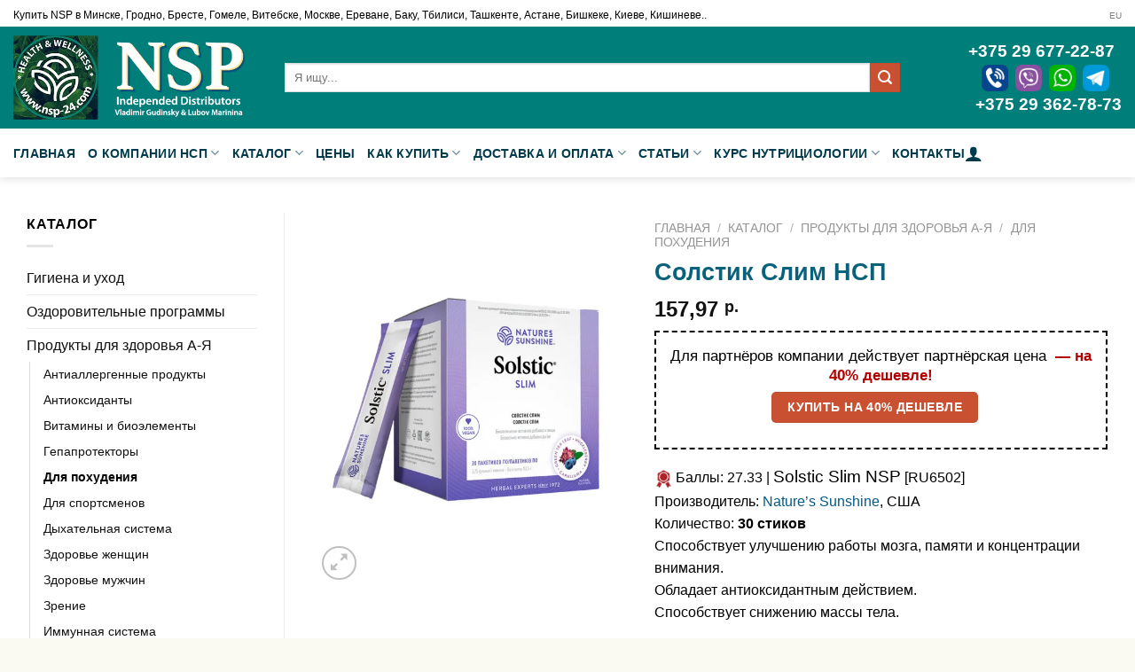

--- FILE ---
content_type: text/html; charset=UTF-8
request_url: https://nsp-24.com/catalog/solstic-slim/
body_size: 50991
content:
<!DOCTYPE html>
<!--[if IE 9 ]><html lang="ru-RU" class="ie9 loading-site no-js"> <![endif]-->
<!--[if IE 8 ]><html lang="ru-RU" class="ie8 loading-site no-js"> <![endif]-->
<!--[if (gte IE 9)|!(IE)]><!--><html lang="ru-RU" class="loading-site no-js"> <!--<![endif]--><head><script data-no-optimize="1">var litespeed_docref=sessionStorage.getItem("litespeed_docref");litespeed_docref&&(Object.defineProperty(document,"referrer",{get:function(){return litespeed_docref}}),sessionStorage.removeItem("litespeed_docref"));</script> <meta charset="UTF-8" /><link rel="profile" href="http://gmpg.org/xfn/11" /><link rel="pingback" href="https://nsp-24.com/xmlrpc.php" /> <script type="litespeed/javascript">(function(html){html.className=html.className.replace(/\bno-js\b/,'js')})(document.documentElement)</script> <meta name='robots' content='index, follow, max-image-preview:large, max-snippet:-1, max-video-preview:-1' /><style>img:is([sizes="auto" i], [sizes^="auto," i]) { contain-intrinsic-size: 3000px 1500px }</style><meta name="viewport" content="width=device-width, initial-scale=1, maximum-scale=1" /><title>Солстик Слим НСП - описание, инструкция по применению, купить, цена</title><meta name="description" content="Солстик Слим НСП (Solstic Slim NSP) Способствует улучшению работы мозга, памяти и концентрации внимания. Обладает антиоксидантным действием. Способствует снижению массы тела. " /><link rel="canonical" href="https://nsp-24.com/catalog/solstic-slim/" /><meta property="og:locale" content="ru_RU" /><meta property="og:type" content="article" /><meta property="og:title" content="Солстик Слим НСП - описание, инструкция по применению, купить, цена" /><meta property="og:description" content="Солстик Слим НСП (Solstic Slim NSP) Способствует улучшению работы мозга, памяти и концентрации внимания. Обладает антиоксидантным действием. Способствует снижению массы тела. " /><meta property="og:url" content="https://nsp-24.com/catalog/solstic-slim/" /><meta property="og:site_name" content="nsp-24.com" /><meta property="article:modified_time" content="2025-04-28T13:54:05+00:00" /><meta property="og:image" content="https://nsp-24.com/wp-content/uploads/2018/01/солстик-слим.jpg" /><meta property="og:image:width" content="800" /><meta property="og:image:height" content="950" /><meta property="og:image:type" content="image/jpeg" /><meta name="twitter:card" content="summary_large_image" /><meta name="twitter:label1" content="Примерное время для чтения" /><meta name="twitter:data1" content="4 минуты" /> <script type="application/ld+json" class="yoast-schema-graph">{"@context":"https://schema.org","@graph":[{"@type":"WebPage","@id":"https://nsp-24.com/catalog/solstic-slim/","url":"https://nsp-24.com/catalog/solstic-slim/","name":"Солстик Слим НСП - описание, инструкция по применению, купить, цена","isPartOf":{"@id":"https://nsp-24.com/#website"},"primaryImageOfPage":{"@id":"https://nsp-24.com/catalog/solstic-slim/#primaryimage"},"image":{"@id":"https://nsp-24.com/catalog/solstic-slim/#primaryimage"},"thumbnailUrl":"https://nsp-24.com/wp-content/uploads/2018/01/солстик-слим.jpg","datePublished":"2018-01-02T21:47:20+00:00","dateModified":"2025-04-28T13:54:05+00:00","description":"Солстик Слим НСП (Solstic Slim NSP) Способствует улучшению работы мозга, памяти и концентрации внимания. Обладает антиоксидантным действием. Способствует снижению массы тела. ","breadcrumb":{"@id":"https://nsp-24.com/catalog/solstic-slim/#breadcrumb"},"inLanguage":"ru-RU","potentialAction":[{"@type":"ReadAction","target":["https://nsp-24.com/catalog/solstic-slim/"]}]},{"@type":"ImageObject","inLanguage":"ru-RU","@id":"https://nsp-24.com/catalog/solstic-slim/#primaryimage","url":"https://nsp-24.com/wp-content/uploads/2018/01/солстик-слим.jpg","contentUrl":"https://nsp-24.com/wp-content/uploads/2018/01/солстик-слим.jpg","width":800,"height":950},{"@type":"BreadcrumbList","@id":"https://nsp-24.com/catalog/solstic-slim/#breadcrumb","itemListElement":[{"@type":"ListItem","position":1,"name":"Главная страница","item":"https://nsp-24.com/"},{"@type":"ListItem","position":2,"name":"Каталог","item":"https://nsp-24.com/catalog/"},{"@type":"ListItem","position":3,"name":"Солстик Слим НСП"}]},{"@type":"WebSite","@id":"https://nsp-24.com/#website","url":"https://nsp-24.com/","name":"nsp-24.com","description":"Купить продукцию НСП официально в странах СНГ и ЕС. Высочайшее качество по доступным ценам! Статьи, обзоры и новости из области здоровья и красоты.","publisher":{"@id":"https://nsp-24.com/#organization"},"potentialAction":[{"@type":"SearchAction","target":{"@type":"EntryPoint","urlTemplate":"https://nsp-24.com/?s={search_term_string}"},"query-input":{"@type":"PropertyValueSpecification","valueRequired":true,"valueName":"search_term_string"}}],"inLanguage":"ru-RU"},{"@type":"Organization","@id":"https://nsp-24.com/#organization","name":"Nature’s Sunshine Products Independed Distributor","url":"https://nsp-24.com/","logo":{"@type":"ImageObject","inLanguage":"ru-RU","@id":"https://nsp-24.com/#/schema/logo/image/","url":"https://nsp-24.com/wp-content/uploads/2017/12/nsp-24_logo1.png","contentUrl":"https://nsp-24.com/wp-content/uploads/2017/12/nsp-24_logo1.png","width":425,"height":100,"caption":"Nature’s Sunshine Products Independed Distributor"},"image":{"@id":"https://nsp-24.com/#/schema/logo/image/"}}]}</script> <link rel='dns-prefetch' href='//cdn.jsdelivr.net' /><link rel='dns-prefetch' href='//fonts.googleapis.com' /><link rel="alternate" type="application/rss+xml" title="nsp-24.com &raquo; Лента" href="https://nsp-24.com/feed/" /><link rel="alternate" type="application/rss+xml" title="nsp-24.com &raquo; Лента комментариев" href="https://nsp-24.com/comments/feed/" /><link rel="alternate" type="application/rss+xml" title="nsp-24.com &raquo; Лента комментариев к &laquo;Солстик Слим НСП&raquo;" href="https://nsp-24.com/catalog/solstic-slim/feed/" /><link rel="prefetch" href="https://nsp-24.com/wp-content/themes/flatsome/assets/js/chunk.countup.fe2c1016.js" /><link rel="prefetch" href="https://nsp-24.com/wp-content/themes/flatsome/assets/js/chunk.sticky-sidebar.a58a6557.js" /><link rel="prefetch" href="https://nsp-24.com/wp-content/themes/flatsome/assets/js/chunk.tooltips.29144c1c.js" /><link rel="prefetch" href="https://nsp-24.com/wp-content/themes/flatsome/assets/js/chunk.vendors-popups.947eca5c.js" /><link rel="prefetch" href="https://nsp-24.com/wp-content/themes/flatsome/assets/js/chunk.vendors-slider.f0d2cbc9.js" /><style id="litespeed-ccss">:root{--wp-admin-theme-color:#007cba;--wp-admin-theme-color--rgb:0,124,186;--wp-admin-theme-color-darker-10:#006ba1;--wp-admin-theme-color-darker-10--rgb:0,107,161;--wp-admin-theme-color-darker-20:#005a87;--wp-admin-theme-color-darker-20--rgb:0,90,135;--wp-admin-border-width-focus:2px;--wp-block-synced-color:#7a00df;--wp-block-synced-color--rgb:122,0,223}@media (-webkit-min-device-pixel-ratio:2),(min-resolution:192dpi){:root{--wp-admin-border-width-focus:1.5px}}:root{--wp--preset--font-size--normal:16px;--wp--preset--font-size--huge:42px}.screen-reader-text{clip:rect(1px,1px,1px,1px);word-wrap:normal!important;border:0;-webkit-clip-path:inset(50%);clip-path:inset(50%);height:1px;margin:-1px;overflow:hidden;padding:0;position:absolute;width:1px}figure{margin:0 0 1em}.wpcf7 .screen-reader-response{position:absolute;overflow:hidden;clip:rect(1px,1px,1px,1px);clip-path:inset(50%);height:1px;width:1px;margin:-1px;padding:0;border:0;word-wrap:normal!important}.wpcf7 form .wpcf7-response-output{margin:2em .5em 1em;padding:.2em 1em;border:2px solid #00a0d2}.wpcf7 form.init .wpcf7-response-output{display:none}.wpcf7-form-control-wrap{position:relative}.wpcf7-list-item{display:inline-block;margin:0 0 0 1em}.wpcf7-list-item-label:before,.wpcf7-list-item-label:after{content:" "}.wpcf7 input[type=email],.wpcf7 input[type=tel]{direction:ltr}.widget_wc_aelia_currencyswitcher_widget .currency_button{display:inline-block}.woocommerce form .form-row .required{visibility:visible}.wishlist-icon{position:relative}.wishlist-popup{opacity:0;max-height:0;position:absolute;overflow:hidden;padding:5px;margin-top:-10px;border-radius:5px;line-height:1.3;text-align:center;font-size:.9em;top:100%;background-color:rgba(0,0,0,.8);right:0;color:#fff}.wishlist-popup:after{bottom:100%;right:10px;border:solid transparent;content:" ";height:0;width:0;position:absolute;border-color:rgba(136,183,213,0);border-bottom-color:rgba(0,0,0,.8);border-width:10px;margin-left:-10px}.wishlist-popup a{color:#ccc;display:block}html{font-family:sans-serif;-ms-text-size-adjust:100%;-webkit-text-size-adjust:100%}body{margin:0}aside,figure,header,main,nav{display:block}a{background-color:transparent}b,strong{font-weight:inherit}b,strong{font-weight:bolder}small{font-size:80%;display:inline-block}img{border-style:none}svg:not(:root){overflow:hidden}button,input,select,textarea{font:inherit}button,input,select{overflow:visible}button,select{text-transform:none}button,[type=submit]{-webkit-appearance:button}button::-moz-focus-inner,input::-moz-focus-inner{border:0;padding:0}button:-moz-focusring,input:-moz-focusring{outline:1px dotted ButtonText}textarea{overflow:auto}[type=checkbox]{-webkit-box-sizing:border-box;box-sizing:border-box;padding:0}[type=search]{-webkit-appearance:textfield}[type=search]::-webkit-search-cancel-button,[type=search]::-webkit-search-decoration{-webkit-appearance:none}*,*:before,*:after{-webkit-box-sizing:border-box;box-sizing:border-box}html{-webkit-box-sizing:border-box;box-sizing:border-box;background-attachment:fixed}body{color:#777;scroll-behavior:smooth;-webkit-font-smoothing:antialiased;-moz-osx-font-smoothing:grayscale}img{max-width:100%;height:auto;display:inline-block;vertical-align:middle}figure{margin:0}p:empty{display:none}a,button,input{-ms-touch-action:manipulation;touch-action:manipulation}.col{position:relative;margin:0;padding:0 15px 30px;width:100%}.col-fit{-webkit-box-flex:1;-ms-flex:1;flex:1}@media screen and (max-width:849px){.col{padding-bottom:30px}}@media screen and (min-width:850px){.row-divided>.col+.col:not(.large-12){border-left:1px solid #ececec}}.small-columns-4>.col{max-width:25%;-ms-flex-preferred-size:25%;flex-basis:25%}@media screen and (min-width:850px){.large-3{max-width:25%;-ms-flex-preferred-size:25%;flex-basis:25%}.large-5{max-width:41.6666666667%;-ms-flex-preferred-size:41.6666666667%;flex-basis:41.6666666667%}.large-6{max-width:50%;-ms-flex-preferred-size:50%;flex-basis:50%}.large-9{max-width:75%;-ms-flex-preferred-size:75%;flex-basis:75%}}body,.container,.row{width:100%;margin-left:auto;margin-right:auto}.container{padding-left:15px;padding-right:15px}.container,.row{max-width:1080px}.row.row-small{max-width:1065px}.row.row-large{max-width:1110px}.flex-row{-js-display:flex;display:-webkit-box;display:-ms-flexbox;display:flex;-webkit-box-orient:horizontal;-webkit-box-direction:normal;-ms-flex-flow:row nowrap;flex-flow:row nowrap;-webkit-box-align:center;-ms-flex-align:center;align-items:center;-webkit-box-pack:justify;-ms-flex-pack:justify;justify-content:space-between;width:100%}.text-center .flex-row{-webkit-box-pack:center;-ms-flex-pack:center;justify-content:center}.header .flex-row{height:100%}.flex-col{max-height:100%}.flex-grow{-webkit-box-flex:1;-ms-flex:1;flex:1;-ms-flex-negative:1;-ms-flex-preferred-size:auto!important}.flex-center{margin:0 auto}.flex-left{margin-right:auto}.flex-right{margin-left:auto}@media (min-width:850px){.col2-set{-js-display:flex;display:-webkit-box;display:-ms-flexbox;display:flex}.col2-set>div+div{padding-left:30px}}@media all and (-ms-high-contrast:none){.nav>li>a>i{top:-1px}}.row{width:100%;-js-display:flex;display:-webkit-box;display:-ms-flexbox;display:flex;-webkit-box-orient:horizontal;-webkit-box-direction:normal;-ms-flex-flow:row wrap;flex-flow:row wrap}.row .row:not(.row-collapse),.lightbox-content .row:not(.row-collapse){padding-left:0;padding-right:0;margin-left:-15px;margin-right:-15px;width:auto}.row .row-small:not(.row-collapse){margin-left:-10px;margin-right:-10px;margin-bottom:0}.row-small>.col{padding:0 9.8px 19.6px;margin-bottom:0}@media screen and (min-width:850px){.row-large{padding-left:0;padding-right:0}.row-large>.col{padding:0 30px 30px;margin-bottom:0}}.nav-dropdown{position:absolute;min-width:260px;max-height:0;z-index:9;padding:20px 0 20px;opacity:0;margin:0;color:#777;background-color:#fff;text-align:left;display:table;left:-99999px}.nav-dropdown:after{visibility:hidden;display:block;content:"";clear:both;height:0}.nav-dropdown li{display:block;margin:0;vertical-align:top}.nav-dropdown li ul{margin:0;padding:0}.nav-column li>a,.nav-dropdown>li>a{width:auto;display:block;padding:10px 20px;line-height:1.3}.nav-column>li:last-child:not(.nav-dropdown-col)>a,.nav-dropdown>li:last-child:not(.nav-dropdown-col)>a{border-bottom:0!important}.nav-dropdown>li.nav-dropdown-col{text-align:left;display:table-cell;white-space:nowrap;width:160px;min-width:160px}.nav-dropdown>li.nav-dropdown-col:not(:last-child){border-right:1px solid transparent}.nav-dropdown .menu-item-has-children>a,.nav-dropdown .nav-dropdown-col>a{text-transform:uppercase;font-size:.8em;font-weight:bolder;color:#000}.nav-dropdown .nav-dropdown-col .menu-item-has-children{margin-top:5px}.nav-dropdown-default .nav-column li>a,.nav-dropdown.nav-dropdown-default>li>a{padding-left:0;padding-right:0;margin:0 10px;border-bottom:1px solid #ececec}.nav-dropdown-default{padding:20px}.nav-dropdown-has-arrow li.has-dropdown:after,.nav-dropdown-has-arrow li.has-dropdown:before{bottom:-2px;z-index:10;opacity:0;left:50%;border:solid transparent;content:"";height:0;width:0;position:absolute}.nav-dropdown-has-arrow li.has-dropdown:after{border-color:rgba(221,221,221,0);border-bottom-color:#fff;border-width:8px;margin-left:-8px}.nav-dropdown-has-arrow li.has-dropdown:before{z-index:-999;border-width:11px;margin-left:-11px}.nav-dropdown-has-shadow .nav-dropdown{-webkit-box-shadow:1px 1px 15px rgba(0,0,0,.15);box-shadow:1px 1px 15px rgba(0,0,0,.15)}.nav-dropdown-has-arrow.nav-dropdown-has-border li.has-dropdown:before{border-bottom-color:#ddd}.nav-dropdown-has-border .nav-dropdown{border:2px solid #ddd}.nav p{margin:0;padding-bottom:0}.nav,.nav ul:not(.nav-dropdown){margin:0;padding:0}.nav{width:100%;position:relative;display:inline-block;display:-webkit-box;display:-ms-flexbox;display:flex;-webkit-box-orient:horizontal;-webkit-box-direction:normal;-ms-flex-flow:row wrap;flex-flow:row wrap;-webkit-box-align:center;-ms-flex-align:center;align-items:center}.nav>li{display:inline-block;list-style:none;margin:0;padding:0;position:relative;margin:0 7px}.nav>li>a{padding:10px 0;display:inline-block;display:-webkit-inline-box;display:-ms-inline-flexbox;display:inline-flex;-ms-flex-wrap:wrap;flex-wrap:wrap;-webkit-box-align:center;-ms-flex-align:center;align-items:center}.nav.nav-small>li>a{vertical-align:top;padding-top:5px;padding-bottom:5px;font-weight:400}.nav-small.nav>li.html{font-size:.75em}.nav-center{-webkit-box-pack:center;-ms-flex-pack:center;justify-content:center}.nav-left{-webkit-box-pack:start;-ms-flex-pack:start;justify-content:flex-start}.nav-right{-webkit-box-pack:end;-ms-flex-pack:end;justify-content:flex-end}@media (max-width:849px){.medium-nav-center{-webkit-box-pack:center;-ms-flex-pack:center;justify-content:center}}.nav>li>a,.nav-dropdown>li>a,.nav-column>li>a{color:rgba(102,102,102,.85)}.nav-dropdown>li>a,.nav-column>li>a{display:block}.nav-dropdown li.active>a,.nav-column li.active>a{color:rgba(17,17,17,.85)}.nav li:first-child{margin-left:0!important}.nav li:last-child{margin-right:0!important}.nav-uppercase>li>a{letter-spacing:.02em;text-transform:uppercase;font-weight:bolder}li.html form,li.html input{margin:0}.nav-line-bottom>li>a:before{content:" ";position:absolute;top:0;left:50%;-webkit-transform:translateX(-50%);-ms-transform:translateX(-50%);transform:translateX(-50%);width:100%;background-color:#446084;opacity:0;height:3px}.nav-line-bottom>li:before,.nav-line-bottom>li:after{display:none}.nav-line-bottom>li>a:before{top:auto;bottom:0}.active>ul.sub-menu:not(.nav-dropdown){display:block!important}.nav.nav-vertical{-webkit-box-orient:vertical;-webkit-box-direction:normal;-ms-flex-flow:column;flex-flow:column}.nav.nav-vertical li{list-style:none;margin:0;width:100%}.nav-vertical li li{font-size:1em;padding-left:.5em}.nav-vertical>li{display:-webkit-box;display:-ms-flexbox;display:flex;-webkit-box-orient:horizontal;-webkit-box-direction:normal;-ms-flex-flow:row wrap;flex-flow:row wrap;-webkit-box-align:center;-ms-flex-align:center;align-items:center}.nav-vertical>li ul{width:100%}.nav-vertical li li.menu-item-has-children{margin-bottom:1em}.nav-vertical li li.menu-item-has-children:not(:first-child){margin-top:1em}.nav-vertical>li>ul>li a,.nav-vertical>li>a{display:-webkit-box;display:-ms-flexbox;display:flex;-webkit-box-align:center;-ms-flex-align:center;align-items:center;width:auto;-webkit-box-flex:1;-ms-flex-positive:1;flex-grow:1}.nav-vertical li li.menu-item-has-children>a{color:#000;text-transform:uppercase;font-size:.8em;font-weight:bolder}.nav-vertical>li.html{padding-top:1em;padding-bottom:1em}.nav-vertical>li>ul li a{color:#666}.nav-vertical>li>ul{margin:0 0 2em;padding-left:1em}.nav .children{position:fixed;opacity:0;left:-99999px;-webkit-transform:translateX(-10px);-ms-transform:translateX(-10px);transform:translateX(-10px)}.nav-sidebar.nav-vertical>li+li{border-top:1px solid #ececec}.nav-vertical>li+li{border-top:1px solid #ececec}.text-center .nav-vertical li{border:0}.text-center .nav-vertical li li{padding-left:0}.nav-vertical .social-icons{display:block;width:100%}.badge-container{margin:30px 0 0}.button,button,input[type=submit]{position:relative;display:inline-block;background-color:transparent;text-transform:uppercase;font-size:.97em;letter-spacing:.03em;font-weight:bolder;text-align:center;color:currentColor;text-decoration:none;border:1px solid transparent;vertical-align:middle;border-radius:0;margin-top:0;margin-right:1em;text-shadow:none;line-height:2.4em;min-height:2.5em;padding:0 1.2em;max-width:100%;text-rendering:optimizeLegibility;-webkit-box-sizing:border-box;box-sizing:border-box}.button span{display:inline-block;line-height:1.6}.button.is-outline{line-height:2.19em}.button,input[type=submit]{color:#fff;background-color:#446084;background-color:var(--primary-color);border-color:rgba(0,0,0,.05)}.button.is-outline{border:2px solid currentColor;background-color:transparent}.dark input[type=submit]{color:#fff}.is-outline{color:silver}input[type=submit],input[type=submit]{background-color:#446084}.secondary{background-color:#d26e4b}.text-center .button:first-of-type{margin-left:0!important}.text-center .button:last-of-type{margin-right:0!important}.flex-col button,.flex-col .button,.flex-col input{margin-bottom:0}.is-divider{height:3px;display:block;background-color:rgba(0,0,0,.1);margin:1em 0 1em;width:100%;max-width:30px}.widget .is-divider{margin-top:.66em}form{margin-bottom:0}input[type=email],input[type=search],input[type=text],input[type=tel],input[type=password],textarea,select{-webkit-box-sizing:border-box;box-sizing:border-box;border:1px solid #ddd;padding:0 .75em;height:2.507em;font-size:.97em;border-radius:0;max-width:100%;width:100%;vertical-align:middle;background-color:#fff;color:#333;-webkit-box-shadow:inset 0 1px 2px rgba(0,0,0,.1);box-shadow:inset 0 1px 2px rgba(0,0,0,.1)}input[type=email],input[type=search],input[type=tel],input[type=text],textarea{-webkit-appearance:none;-moz-appearance:none;appearance:none}textarea{padding-top:.7em;min-height:120px}label{font-weight:700;display:block;font-size:.9em;margin-bottom:.4em}input[type=checkbox]{display:inline;margin-right:10px;font-size:16px}select{-webkit-box-shadow:inset 0 -1.4em 1em 0 rgba(0,0,0,.02);box-shadow:inset 0 -1.4em 1em 0 rgba(0,0,0,.02);background-color:#fff;-webkit-appearance:none;-moz-appearance:none;background-image:url("data:image/svg+xml;charset=utf8, %3Csvg xmlns='http://www.w3.org/2000/svg' width='24' height='24' viewBox='0 0 24 24' fill='none' stroke='%23333' stroke-width='2' stroke-linecap='round' stroke-linejoin='round' class='feather feather-chevron-down'%3E%3Cpolyline points='6 9 12 15 18 9'%3E%3C/polyline%3E%3C/svg%3E");background-position:right .45em top 50%;background-repeat:no-repeat;padding-right:1.4em;background-size:auto 16px;border-radius:0;display:block}@media screen and (-ms-high-contrast:active),(-ms-high-contrast:none){select::-ms-expand{display:none}}i[class^=icon-],i[class*=" icon-"]{font-family:"fl-icons"!important;font-display:block;speak:none!important;margin:0;padding:0;display:inline-block;font-style:normal!important;font-weight:400!important;font-variant:normal!important;text-transform:none!important;position:relative;line-height:1.2}button i,.button i{vertical-align:middle;top:-1.5px}a.icon:not(.button){font-family:sans-serif;margin-left:.25em;margin-right:.25em;font-size:1.2em}.button.icon{margin-left:.12em;margin-right:.12em;min-width:2.5em;padding-left:.6em;padding-right:.6em;display:inline-block}.button.icon i{font-size:1.2em}.button.icon.circle{padding-left:0;padding-right:0}.button.icon.circle>i{margin:0 8px}.button.icon.circle>i:only-child{margin:0}.nav>li>a>i{vertical-align:middle;font-size:20px}.nav-small>li>a>i{font-size:1em}.nav>li>a>i.icon-menu{font-size:1.9em}.nav>li.has-icon>a>i{min-width:1em}.has-dropdown .icon-angle-down{font-size:16px;margin-left:.2em;opacity:.6}img{opacity:1}.image-tools{padding:10px;position:absolute}.image-tools a:last-child{margin-bottom:0}.image-tools a.button{display:block}.image-tools.bottom.left{padding-top:0;padding-right:0}.image-tools.top.right{padding-bottom:0;padding-left:0}@media only screen and (max-device-width:1024px){.image-tools{opacity:1!important;padding:5px}}.lightbox-content{background-color:#fff;max-width:875px;margin:0 auto;-webkit-box-shadow:3px 3px 20px 0 rgba(0,0,0,.15);box-shadow:3px 3px 20px 0 rgba(0,0,0,.15);position:relative}.lightbox-content .lightbox-inner{padding:30px 20px}.mfp-hide{display:none!important}.slider,.row-slider{position:relative;scrollbar-width:none}.slider:not(.flickity-enabled){white-space:nowrap;overflow-y:hidden;overflow-x:scroll;width:auto;-ms-overflow-style:-ms-autohiding-scrollbar}.slider::-webkit-scrollbar,.row-slider::-webkit-scrollbar{width:0!important;height:0!important}.row.row-slider:not(.flickity-enabled){display:block}.slider:not(.flickity-enabled)>*{display:inline-block!important;white-space:normal!important;vertical-align:top}.slider>div:not(.col){width:100%}table{width:100%;margin-bottom:1em;border-color:#ececec;border-spacing:0}td{padding:.5em;text-align:left;border-bottom:1px solid #ececec;line-height:1.3;font-size:.9em}td{color:#666}td:first-child{padding-left:0}td:last-child{padding-right:0}td p{margin:.5em 0}label{color:#222}a{color:#334862;text-decoration:none}a.plain{color:currentColor}.dark a{color:currentColor}ul{list-style:disc}ul{margin-top:0;padding:0}ul ul{margin:1.5em 0 1.5em 3em}li{margin-bottom:.6em}.entry-summary ul li{margin-left:1.3em}.button,button,input,textarea,select{margin-bottom:1em}form,figure,p,ul{margin-bottom:1.3em}form p{margin-bottom:.5em}body{line-height:1.6}h1,h2,h3{color:#555;width:100%;margin-top:0;margin-bottom:.5em;text-rendering:optimizeSpeed}h1{font-size:1.7em;line-height:1.3}h2{font-size:1.6em;line-height:1.3}h3{font-size:1.25em}@media (max-width:549px){h1{font-size:1.4em}h2{font-size:1.2em}h3{font-size:1em}}p{margin-top:0}.uppercase,span.widget-title{line-height:1.05;letter-spacing:.05em;text-transform:uppercase}span.widget-title{font-size:1em;font-weight:600}.is-normal{font-weight:400}.uppercase{line-height:1.2;text-transform:uppercase}.is-larger{font-size:1.3em}.is-small{font-size:.8em}@media (max-width:549px){.is-larger{font-size:1.2em}}.nav>li>a{font-size:.8em}.nav>li.html{font-size:.85em}.nav-size-medium>li>a{font-size:.9em}.container:after,.row:after,.clearfix:after{content:"";display:table;clear:both}@media (max-width:549px){.hide-for-small{display:none!important}}@media (min-width:850px){.show-for-medium{display:none!important}}@media (max-width:849px){.hide-for-medium{display:none!important}}.full-width{width:100%!important;max-width:100%!important;padding-left:0!important;padding-right:0!important;display:block}.mb-0{margin-bottom:0!important}.ml-0{margin-left:0!important}.mb-half{margin-bottom:15px}.pb-0{padding-bottom:0!important}.text-left{text-align:left}.text-center{text-align:center}.relative{position:relative!important}.absolute{position:absolute!important}.fixed{position:fixed!important;z-index:12}.top{top:0}.right{right:0}.left{left:0}.bottom{bottom:0}.fill{position:absolute;top:0;left:0;height:100%;right:0;bottom:0;padding:0!important;margin:0!important}.circle{border-radius:999px!important;-o-object-fit:cover;object-fit:cover}.z-1{z-index:21}.z-3{z-index:23}.z-top{z-index:9995}.no-scrollbar{-ms-overflow-style:-ms-autohiding-scrollbar;scrollbar-width:none}.no-scrollbar::-webkit-scrollbar{width:0!important;height:0!important}.screen-reader-text{clip:rect(1px,1px,1px,1px);position:absolute!important;height:1px;width:1px;overflow:hidden}.nav-anim>li{-webkit-transform:translateY(-15px);-ms-transform:translateY(-15px);transform:translateY(-15px);opacity:0}.show-on-hover{opacity:0;-webkit-filter:blur(0);filter:blur(0)}.button.tooltip{opacity:1}.dark,.dark p{color:#f1f1f1}.dark label,.dark h2,.dark h3{color:#fff}.nav-dark .nav>li>a{color:rgba(255,255,255,.8)}.nav-dark .nav>li.header-divider,.nav-dark .header-divider:after{border-color:rgba(255,255,255,.2)}.nav-dark .nav>li.html{color:#fff}html{overflow-x:hidden}@media (max-width:849px){body{overflow-x:hidden}}#wrapper,#main{background-color:#fff;position:relative}.header,.header-wrapper{width:100%;z-index:30;position:relative;background-size:cover;background-position:50% 0}.header-bg-color{background-color:rgba(255,255,255,.9)}.header-top,.header-bottom{display:-webkit-box;display:-ms-flexbox;display:flex;-webkit-box-align:center;-ms-flex-align:center;align-items:center;-ms-flex-wrap:no-wrap;flex-wrap:no-wrap}.header-bg-image,.header-bg-color{background-position:50% 0}.header-top{background-color:#446084;z-index:11;position:relative;min-height:20px}.header-main{z-index:10;position:relative}.header-bottom{z-index:9;position:relative;min-height:35px}.header-shadow .header-wrapper{-webkit-box-shadow:1px 1px 10px rgba(0,0,0,.15);box-shadow:1px 1px 10px rgba(0,0,0,.15)}.nav>li.header-divider{border-left:1px solid rgba(0,0,0,.1);height:30px;vertical-align:middle;position:relative;margin:0 7.5px}.nav-dark .nav>li.header-divider{border-color:rgba(255,255,255,.1)}.header-block{width:100%;min-height:15px}.widget{margin-bottom:1.5em}.widget ul{margin:0}.widget li{list-style:none}.widget>ul>li{list-style:none;margin-bottom:.3em;text-align:left;margin:0}.widget>ul>li li{list-style:none}.widget>ul>li>a{display:inline-block;padding:6px 0;-webkit-box-flex:1;-ms-flex:1;flex:1}.widget>ul>li:before{font-family:"fl-icons";display:inline-block;opacity:.6;margin-right:6px}.widget>ul>li li>a{font-size:.9em;padding:3px 0;display:inline-block}.widget>ul>li+li{border-top:1px solid #ececec}.widget>ul>li ul{border-left:1px solid #ddd;margin:0 0 10px 3px;padding-left:15px;width:100%;display:none}.widget>ul>li ul li{border:0;margin:0}.widget .current-cat-parent>ul{display:block}.widget .current-cat>a{color:#000;font-weight:bolder}.wpcf7{color:#333;position:relative}.dark .wpcf7{color:#fff}.wpcf7 p{padding:0;margin:0}.wpcf7 br{display:none}.wpcf7 label{display:inline-block;width:100%}.wpcf7 span.wpcf7-list-item{margin-left:0;margin-right:1.2em}.wpcf7 .wpcf7-form-control-wrap{display:block}.wpcf7 .wpcf7-response-output{margin:5px 0 0;border-radius:10px}.breadcrumbs{color:#222;font-weight:700;letter-spacing:0;padding:0}.product-info .breadcrumbs{font-size:.85em;margin:0 0 .5em}.breadcrumbs .divider{position:relative;top:0;opacity:.35;margin:0 .3em;font-weight:300}.breadcrumbs a{color:rgba(102,102,102,.7);font-weight:400}.breadcrumbs a:first-of-type{margin-left:0}html{background-color:#5b5b5b}.absolute-footer ul{padding-bottom:5px;opacity:.8;border-bottom:1px solid #ddd}.absolute-footer.dark ul{border-color:rgba(255,255,255,.08)}.back-to-top{margin:0;opacity:0;bottom:20px;right:20px;-webkit-transform:translateY(30%);-ms-transform:translateY(30%);transform:translateY(30%)}.logo{line-height:1;margin:0}.logo a{text-decoration:none;display:block;color:#446084;font-size:32px;text-transform:uppercase;font-weight:bolder;margin:0}.logo img{display:block;width:auto}.header-logo-dark,.nav-dark .header-logo{display:none!important}.nav-dark .header-logo-dark{display:block!important}.nav-dark .logo a{color:#fff}.logo-left .logo{margin-left:0;margin-right:30px}@media screen and (max-width:849px){.header-inner .nav{-ms-flex-wrap:nowrap;flex-wrap:nowrap}}.next-prev-thumbs li{position:relative;display:inline-block;margin:0 1px 0!important}.next-prev-thumbs li .button{margin-bottom:0}.next-prev-thumbs .nav-dropdown{padding:2px;width:90px;min-width:90px}.sidebar-menu .search-form{display:block!important}.searchform-wrapper form{margin-bottom:0}.mobile-nav>.search-form,.sidebar-menu .search-form{padding:5px 0;width:100%}.searchform-wrapper:not(.form-flat) .submit-button{border-top-left-radius:0!important;border-bottom-left-radius:0!important}.searchform{position:relative}.searchform .button.icon{margin:0}.searchform .button.icon i{font-size:1.2em}.searchform-wrapper{width:100%}.header .search-form .live-search-results{text-align:left;color:#111;top:105%;-webkit-box-shadow:0 0 10px 0 rgba(0,0,0,.1);box-shadow:0 0 10px 0 rgba(0,0,0,.1);left:0;right:0;background-color:rgba(255,255,255,.95);position:absolute}.icon-user:before{content:""}.icon-menu:before{content:""}.icon-equalizer:before{content:""}.icon-heart:before{content:""}.icon-vk:before{content:""}.icon-angle-left:before{content:""}.icon-angle-right:before{content:""}.icon-angle-up:before{content:""}.icon-angle-down:before{content:""}.icon-facebook:before{content:""}.icon-instagram:before{content:""}.icon-search:before{content:""}.icon-expand:before{content:""}.icon-whatsapp:before{content:""}.text-center .social-icons{margin-left:auto;margin-right:auto}.social-icons{display:inline-block;vertical-align:middle;font-size:.85em;color:#999}.html .social-icons{font-size:1em}.social-icons i{min-width:1em}.filter-button{display:inline-block;margin-top:.5em}.widget_product_categories>ul>li{display:-webkit-box;display:-ms-flexbox;display:flex;-webkit-box-orient:horizontal;-webkit-box-direction:normal;-ms-flex-flow:row wrap;flex-flow:row wrap;-webkit-box-align:center;-ms-flex-align:center;align-items:center}.woocommerce-form-login .button{margin-bottom:0}.woocommerce-privacy-policy-text{font-size:85%}p.form-row-wide{clear:both}.woocommerce-product-gallery figure{margin:0}.woocommerce-form-register .woocommerce-privacy-policy-text{margin-bottom:1.5em}.price{line-height:1}.product-info .price{font-size:1.5em;margin:.5em 0;font-weight:bolder}.price-wrapper .price{display:block}span.amount{white-space:nowrap;color:#111;font-weight:700}.product-main{padding:40px 0}.product-info{padding-top:10px}.product-summary .woocommerce-Price-currencySymbol{font-size:.75em;vertical-align:top;margin-top:.05em}.product-thumbnails .col{padding-bottom:0!important}.product-thumbnails img,.product-gallery-slider img{width:100%}.product-thumbnails{padding-top:0}.product-thumbnails a{overflow:hidden;display:block;border:1px solid transparent;background-color:#fff;-webkit-transform:translateY(0);-ms-transform:translateY(0);transform:translateY(0)}.product-thumbnails .is-nav-selected a{border-color:rgba(0,0,0,.2)}.product-thumbnails img{margin-bottom:-5px;opacity:.5;-webkit-backface-visibility:hidden;backface-visibility:hidden}.product-thumbnails .is-nav-selected a img{border-color:rgba(0,0,0,.3);-webkit-transform:translateY(-5px);-ms-transform:translateY(-5px);transform:translateY(-5px);opacity:1}:root{--primary-color:#015e5a}html{background-color:#fafaf2!important}.container,.row{max-width:1870px}.row.row-small{max-width:1862.5px}.row.row-large{max-width:1900px}.header-main{height:115px}#logo img{max-height:115px}#logo{width:276px}#logo a{max-width:275px}.header-bottom{min-height:55px}.header-top{min-height:30px}.search-form{width:90%}.header-bg-color{background-color:#007e7a}.header-bottom{background-color:#fff}.header-main .nav>li>a{line-height:16px}.header-bottom-nav>li>a{line-height:16px}@media (max-width:549px){.header-main{height:49px}#logo img{max-height:49px}}.nav-dropdown{border-radius:5px}.nav-dropdown{font-size:100%}.nav-dropdown-has-arrow li.has-dropdown:after{border-bottom-color:#fbfbf3}.nav .nav-dropdown{background-color:#fbfbf3}.header-top{background-color:#ffffff!important}.logo a{color:#015e5a}button[type=submit],.button.submit-button,input[type=submit]:not(.is-form),.nav-line-bottom>li>a:before,.header-top{background-color:#015e5a}.button.secondary:not(.is-outline){background-color:#c95131}body{font-size:100%}@media screen and (max-width:549px){body{font-size:100%}}body{font-family:"Lato",sans-serif}body{font-weight:0}body{color:#000}.nav>li>a{font-family:"Lato",sans-serif}.nav>li>a{font-weight:0}h1,h2,h3{font-family:"Literata",sans-serif}h1,h2,h3{font-weight:700}h1,h2,h3{color:#09627b}.header:not(.transparent) .header-bottom-nav.nav>li>a{color:#003b4b}.header-bottom-nav.nav-line-bottom>li>a:before{color:#FFF!important;background-color:#c95135}a{color:#045a85}.widget a{color:#111}input[type=submit],button:not(.icon),.button:not(.icon){border-radius:5!important}html{background-color:#003735}.widget_wc_aelia_currencyswitcher_widget .currency_button{color:#fff;border-color:rgba(47,56,84,0);border-width:0!important;border-radius:3px!important}.widget_wc_aelia_currencyswitcher_widget .currency_button.active{border-color:rgba(47,56,84,0);border-width:0!important;border-radius:3px!important;background-image:linear-gradient(180deg,#039581 0%,#00594e 100%);background-color:#007f6e}#gap-1451514360{padding-top:7px}#gap-1845849632{padding-top:5px}#gap-1730203694{padding-top:20px}#gap-689411168{padding-top:20px}body{--wp--preset--color--black:#000;--wp--preset--color--cyan-bluish-gray:#abb8c3;--wp--preset--color--white:#fff;--wp--preset--color--pale-pink:#f78da7;--wp--preset--color--vivid-red:#cf2e2e;--wp--preset--color--luminous-vivid-orange:#ff6900;--wp--preset--color--luminous-vivid-amber:#fcb900;--wp--preset--color--light-green-cyan:#7bdcb5;--wp--preset--color--vivid-green-cyan:#00d084;--wp--preset--color--pale-cyan-blue:#8ed1fc;--wp--preset--color--vivid-cyan-blue:#0693e3;--wp--preset--color--vivid-purple:#9b51e0;--wp--preset--gradient--vivid-cyan-blue-to-vivid-purple:linear-gradient(135deg,rgba(6,147,227,1) 0%,#9b51e0 100%);--wp--preset--gradient--light-green-cyan-to-vivid-green-cyan:linear-gradient(135deg,#7adcb4 0%,#00d082 100%);--wp--preset--gradient--luminous-vivid-amber-to-luminous-vivid-orange:linear-gradient(135deg,rgba(252,185,0,1) 0%,rgba(255,105,0,1) 100%);--wp--preset--gradient--luminous-vivid-orange-to-vivid-red:linear-gradient(135deg,rgba(255,105,0,1) 0%,#cf2e2e 100%);--wp--preset--gradient--very-light-gray-to-cyan-bluish-gray:linear-gradient(135deg,#eee 0%,#a9b8c3 100%);--wp--preset--gradient--cool-to-warm-spectrum:linear-gradient(135deg,#4aeadc 0%,#9778d1 20%,#cf2aba 40%,#ee2c82 60%,#fb6962 80%,#fef84c 100%);--wp--preset--gradient--blush-light-purple:linear-gradient(135deg,#ffceec 0%,#9896f0 100%);--wp--preset--gradient--blush-bordeaux:linear-gradient(135deg,#fecda5 0%,#fe2d2d 50%,#6b003e 100%);--wp--preset--gradient--luminous-dusk:linear-gradient(135deg,#ffcb70 0%,#c751c0 50%,#4158d0 100%);--wp--preset--gradient--pale-ocean:linear-gradient(135deg,#fff5cb 0%,#b6e3d4 50%,#33a7b5 100%);--wp--preset--gradient--electric-grass:linear-gradient(135deg,#caf880 0%,#71ce7e 100%);--wp--preset--gradient--midnight:linear-gradient(135deg,#020381 0%,#2874fc 100%);--wp--preset--duotone--dark-grayscale:url('#wp-duotone-dark-grayscale');--wp--preset--duotone--grayscale:url('#wp-duotone-grayscale');--wp--preset--duotone--purple-yellow:url('#wp-duotone-purple-yellow');--wp--preset--duotone--blue-red:url('#wp-duotone-blue-red');--wp--preset--duotone--midnight:url('#wp-duotone-midnight');--wp--preset--duotone--magenta-yellow:url('#wp-duotone-magenta-yellow');--wp--preset--duotone--purple-green:url('#wp-duotone-purple-green');--wp--preset--duotone--blue-orange:url('#wp-duotone-blue-orange');--wp--preset--font-size--small:13px;--wp--preset--font-size--medium:20px;--wp--preset--font-size--large:36px;--wp--preset--font-size--x-large:42px;--wp--preset--spacing--20:.44rem;--wp--preset--spacing--30:.67rem;--wp--preset--spacing--40:1rem;--wp--preset--spacing--50:1.5rem;--wp--preset--spacing--60:2.25rem;--wp--preset--spacing--70:3.38rem;--wp--preset--spacing--80:5.06rem;--wp--preset--shadow--natural:6px 6px 9px rgba(0,0,0,.2);--wp--preset--shadow--deep:12px 12px 50px rgba(0,0,0,.4);--wp--preset--shadow--sharp:6px 6px 0px rgba(0,0,0,.2);--wp--preset--shadow--outlined:6px 6px 0px -3px rgba(255,255,255,1),6px 6px rgba(0,0,0,1);--wp--preset--shadow--crisp:6px 6px 0px rgba(0,0,0,1)}</style><link rel="preload" data-asynced="1" data-optimized="2" as="style" onload="this.onload=null;this.rel='stylesheet'" href="https://nsp-24.com/wp-content/litespeed/ucss/87301be8a527cdb763551a0c8880c143.css?ver=b8772" /><script data-optimized="1" type="litespeed/javascript" data-src="https://nsp-24.com/wp-content/plugins/litespeed-cache/assets/js/css_async.min.js"></script> <style id='wp-block-library-inline-css' type='text/css'>:root{--wp-admin-theme-color:#007cba;--wp-admin-theme-color--rgb:0,124,186;--wp-admin-theme-color-darker-10:#006ba1;--wp-admin-theme-color-darker-10--rgb:0,107,161;--wp-admin-theme-color-darker-20:#005a87;--wp-admin-theme-color-darker-20--rgb:0,90,135;--wp-admin-border-width-focus:2px;--wp-block-synced-color:#7a00df;--wp-block-synced-color--rgb:122,0,223;--wp-bound-block-color:var(--wp-block-synced-color)}@media (min-resolution:192dpi){:root{--wp-admin-border-width-focus:1.5px}}.wp-element-button{cursor:pointer}:root{--wp--preset--font-size--normal:16px;--wp--preset--font-size--huge:42px}:root .has-very-light-gray-background-color{background-color:#eee}:root .has-very-dark-gray-background-color{background-color:#313131}:root .has-very-light-gray-color{color:#eee}:root .has-very-dark-gray-color{color:#313131}:root .has-vivid-green-cyan-to-vivid-cyan-blue-gradient-background{background:linear-gradient(135deg,#00d084,#0693e3)}:root .has-purple-crush-gradient-background{background:linear-gradient(135deg,#34e2e4,#4721fb 50%,#ab1dfe)}:root .has-hazy-dawn-gradient-background{background:linear-gradient(135deg,#faaca8,#dad0ec)}:root .has-subdued-olive-gradient-background{background:linear-gradient(135deg,#fafae1,#67a671)}:root .has-atomic-cream-gradient-background{background:linear-gradient(135deg,#fdd79a,#004a59)}:root .has-nightshade-gradient-background{background:linear-gradient(135deg,#330968,#31cdcf)}:root .has-midnight-gradient-background{background:linear-gradient(135deg,#020381,#2874fc)}.has-regular-font-size{font-size:1em}.has-larger-font-size{font-size:2.625em}.has-normal-font-size{font-size:var(--wp--preset--font-size--normal)}.has-huge-font-size{font-size:var(--wp--preset--font-size--huge)}.has-text-align-center{text-align:center}.has-text-align-left{text-align:left}.has-text-align-right{text-align:right}#end-resizable-editor-section{display:none}.aligncenter{clear:both}.items-justified-left{justify-content:flex-start}.items-justified-center{justify-content:center}.items-justified-right{justify-content:flex-end}.items-justified-space-between{justify-content:space-between}.screen-reader-text{border:0;clip:rect(1px,1px,1px,1px);clip-path:inset(50%);height:1px;margin:-1px;overflow:hidden;padding:0;position:absolute;width:1px;word-wrap:normal!important}.screen-reader-text:focus{background-color:#ddd;clip:auto!important;clip-path:none;color:#444;display:block;font-size:1em;height:auto;left:5px;line-height:normal;padding:15px 23px 14px;text-decoration:none;top:5px;width:auto;z-index:100000}html :where(.has-border-color){border-style:solid}html :where([style*=border-top-color]){border-top-style:solid}html :where([style*=border-right-color]){border-right-style:solid}html :where([style*=border-bottom-color]){border-bottom-style:solid}html :where([style*=border-left-color]){border-left-style:solid}html :where([style*=border-width]){border-style:solid}html :where([style*=border-top-width]){border-top-style:solid}html :where([style*=border-right-width]){border-right-style:solid}html :where([style*=border-bottom-width]){border-bottom-style:solid}html :where([style*=border-left-width]){border-left-style:solid}html :where(img[class*=wp-image-]){height:auto;max-width:100%}:where(figure){margin:0 0 1em}html :where(.is-position-sticky){--wp-admin--admin-bar--position-offset:var(--wp-admin--admin-bar--height,0px)}@media screen and (max-width:600px){html :where(.is-position-sticky){--wp-admin--admin-bar--position-offset:0px}}</style><style id='classic-theme-styles-inline-css' type='text/css'>/*! This file is auto-generated */
.wp-block-button__link{color:#fff;background-color:#32373c;border-radius:9999px;box-shadow:none;text-decoration:none;padding:calc(.667em + 2px) calc(1.333em + 2px);font-size:1.125em}.wp-block-file__button{background:#32373c;color:#fff;text-decoration:none}</style><style id='woocommerce-inline-inline-css' type='text/css'>.woocommerce form .form-row .required { visibility: visible; }</style><style id='flatsome-main-inline-css' type='text/css'>@font-face {
				font-family: "fl-icons";
				font-display: block;
				src: url(https://nsp-24.com/wp-content/themes/flatsome/assets/css/icons/fl-icons.eot?v=3.15.4);
				src:
					url(https://nsp-24.com/wp-content/themes/flatsome/assets/css/icons/fl-icons.eot#iefix?v=3.15.4) format("embedded-opentype"),
					url(https://nsp-24.com/wp-content/themes/flatsome/assets/css/icons/fl-icons.woff2?v=3.15.4) format("woff2"),
					url(https://nsp-24.com/wp-content/themes/flatsome/assets/css/icons/fl-icons.ttf?v=3.15.4) format("truetype"),
					url(https://nsp-24.com/wp-content/themes/flatsome/assets/css/icons/fl-icons.woff?v=3.15.4) format("woff"),
					url(https://nsp-24.com/wp-content/themes/flatsome/assets/css/icons/fl-icons.svg?v=3.15.4#fl-icons) format("svg");
			}</style> <script type="litespeed/javascript">window._nslDOMReady=(function(){const executedCallbacks=new Set();return function(callback){if(executedCallbacks.has(callback))return;const wrappedCallback=function(){if(executedCallbacks.has(callback))return;executedCallbacks.add(callback);callback()};if(document.readyState==="complete"||document.readyState==="interactive"){wrappedCallback()}else{document.addEventListener("DOMContentLiteSpeedLoaded",wrappedCallback)}}})()</script><script type="litespeed/javascript" data-src="https://nsp-24.com/wp-includes/js/jquery/jquery.min.js" id="jquery-core-js"></script> <script id="wc-add-to-cart-js-extra" type="litespeed/javascript">var wc_add_to_cart_params={"ajax_url":"\/wp-admin\/admin-ajax.php","wc_ajax_url":"\/?wc-ajax=%%endpoint%%","i18n_view_cart":"\u041f\u0440\u043e\u0441\u043c\u043e\u0442\u0440 \u043a\u043e\u0440\u0437\u0438\u043d\u044b","cart_url":"https:\/\/nsp-24.com\/kak-kupit-nsp\/","is_cart":"","cart_redirect_after_add":"yes"}</script> <script id="wc-single-product-js-extra" type="litespeed/javascript">var wc_single_product_params={"i18n_required_rating_text":"\u041f\u043e\u0436\u0430\u043b\u0443\u0439\u0441\u0442\u0430, \u043f\u043e\u0441\u0442\u0430\u0432\u044c\u0442\u0435 \u043e\u0446\u0435\u043d\u043a\u0443","i18n_product_gallery_trigger_text":"\u041f\u0440\u043e\u0441\u043c\u043e\u0442\u0440 \u0433\u0430\u043b\u0435\u0440\u0435\u0438 \u0438\u0437\u043e\u0431\u0440\u0430\u0436\u0435\u043d\u0438\u0439 \u0432 \u043f\u043e\u043b\u043d\u043e\u044d\u043a\u0440\u0430\u043d\u043d\u043e\u043c \u0440\u0435\u0436\u0438\u043c\u0435","review_rating_required":"yes","flexslider":{"rtl":!1,"animation":"slide","smoothHeight":!0,"directionNav":!1,"controlNav":"thumbnails","slideshow":!1,"animationSpeed":500,"animationLoop":!1,"allowOneSlide":!1},"zoom_enabled":"","zoom_options":[],"photoswipe_enabled":"","photoswipe_options":{"shareEl":!1,"closeOnScroll":!1,"history":!1,"hideAnimationDuration":0,"showAnimationDuration":0},"flexslider_enabled":""}</script> <script id="woocommerce-js-extra" type="litespeed/javascript">var woocommerce_params={"ajax_url":"\/wp-admin\/admin-ajax.php","wc_ajax_url":"\/?wc-ajax=%%endpoint%%"}</script> <link rel="https://api.w.org/" href="https://nsp-24.com/wp-json/" /><link rel="alternate" title="JSON" type="application/json" href="https://nsp-24.com/wp-json/wp/v2/product/2030" /><link rel="EditURI" type="application/rsd+xml" title="RSD" href="https://nsp-24.com/xmlrpc.php?rsd" /><meta name="generator" content="WordPress 6.7.4" /><meta name="generator" content="WooCommerce 9.6.3" /><link rel='shortlink' href='https://nsp-24.com/?p=2030' /><link rel="alternate" title="oEmbed (JSON)" type="application/json+oembed" href="https://nsp-24.com/wp-json/oembed/1.0/embed?url=https%3A%2F%2Fnsp-24.com%2Fcatalog%2Fsolstic-slim%2F" /><link rel="alternate" title="oEmbed (XML)" type="text/xml+oembed" href="https://nsp-24.com/wp-json/oembed/1.0/embed?url=https%3A%2F%2Fnsp-24.com%2Fcatalog%2Fsolstic-slim%2F&#038;format=xml" /><style>.bg{opacity: 0; transition: opacity 1s; -webkit-transition: opacity 1s;} .bg-loaded{opacity: 1;}</style><!--[if IE]><link rel="stylesheet" type="text/css" href="https://nsp-24.com/wp-content/themes/flatsome/assets/css/ie-fallback.css"><script src="//cdnjs.cloudflare.com/ajax/libs/html5shiv/3.6.1/html5shiv.js"></script><script>var head = document.getElementsByTagName('head')[0],style = document.createElement('style');style.type = 'text/css';style.styleSheet.cssText = ':before,:after{content:none !important';head.appendChild(style);setTimeout(function(){head.removeChild(style);}, 0);</script><script src="https://nsp-24.com/wp-content/themes/flatsome/assets/libs/ie-flexibility.js"></script><![endif]--><meta name="yandex-verification" content="43fdb5357b2121c4" /> <script  type="litespeed/javascript">(function(m,e,t,r,i,k,a){m[i]=m[i]||function(){(m[i].a=m[i].a||[]).push(arguments)};m[i].l=1*new Date();for(var j=0;j<document.scripts.length;j++){if(document.scripts[j].src===r){return}}
k=e.createElement(t),a=e.getElementsByTagName(t)[0],k.async=1,k.src=r,a.parentNode.insertBefore(k,a)})(window,document,"script","https://mc.yandex.ru/metrika/tag.js","ym");ym(47080551,"init",{clickmap:!0,trackLinks:!0,accurateTrackBounce:!0,webvisor:!0,ecommerce:"dataLayer"})</script> <noscript><div><img src="https://mc.yandex.ru/watch/47080551" style="position:absolute; left:-9999px;" alt="" /></div></noscript>
<noscript><style>.woocommerce-product-gallery{ opacity: 1 !important; }</style></noscript><style class='wp-fonts-local' type='text/css'>@font-face{font-family:Inter;font-style:normal;font-weight:300 900;font-display:fallback;src:url('https://nsp-24.com/wp-content/plugins/woocommerce/assets/fonts/Inter-VariableFont_slnt,wght.woff2') format('woff2');font-stretch:normal;}
@font-face{font-family:Cardo;font-style:normal;font-weight:400;font-display:fallback;src:url('https://nsp-24.com/wp-content/plugins/woocommerce/assets/fonts/cardo_normal_400.woff2') format('woff2');}</style><link rel="icon" href="https://nsp-24.com/wp-content/uploads/2020/01/new-logo-whitensp1-100x100.png" sizes="32x32" /><link rel="icon" href="https://nsp-24.com/wp-content/uploads/2020/01/new-logo-whitensp1-280x280.png" sizes="192x192" /><link rel="apple-touch-icon" href="https://nsp-24.com/wp-content/uploads/2020/01/new-logo-whitensp1-280x280.png" /><meta name="msapplication-TileImage" content="https://nsp-24.com/wp-content/uploads/2020/01/new-logo-whitensp1-280x280.png" /><style id="custom-css" type="text/css">:root {--primary-color: #015e5a;}html{background-color:#fafaf2!important;}.container-width, .full-width .ubermenu-nav, .container, .row{max-width: 1870px}.row.row-collapse{max-width: 1840px}.row.row-small{max-width: 1862.5px}.row.row-large{max-width: 1900px}.header-main{height: 115px}#logo img{max-height: 115px}#logo{width:276px;}#logo a{max-width:275px;}.header-bottom{min-height: 55px}.header-top{min-height: 30px}.transparent .header-main{height: 115px}.transparent #logo img{max-height: 115px}.has-transparent + .page-title:first-of-type,.has-transparent + #main > .page-title,.has-transparent + #main > div > .page-title,.has-transparent + #main .page-header-wrapper:first-of-type .page-title{padding-top: 195px;}.header.show-on-scroll,.stuck .header-main{height:100px!important}.stuck #logo img{max-height: 100px!important}.search-form{ width: 90%;}.header-bg-color {background-color: #007e7a}.header-bottom {background-color: #ffffff}.header-main .nav > li > a{line-height: 16px }.header-bottom-nav > li > a{line-height: 16px }@media (max-width: 549px) {.header-main{height: 49px}#logo img{max-height: 49px}}.main-menu-overlay{background-color: #ffffff}.nav-dropdown{border-radius:5px}.nav-dropdown{font-size:100%}.nav-dropdown-has-arrow li.has-dropdown:after{border-bottom-color: #fbfbf3;}.nav .nav-dropdown{background-color: #fbfbf3}.header-top{background-color:#ffffff!important;}/* Color */.accordion-title.active, .has-icon-bg .icon .icon-inner,.logo a, .primary.is-underline, .primary.is-link, .badge-outline .badge-inner, .nav-outline > li.active> a,.nav-outline >li.active > a, .cart-icon strong,[data-color='primary'], .is-outline.primary{color: #015e5a;}/* Color !important */[data-text-color="primary"]{color: #015e5a!important;}/* Background Color */[data-text-bg="primary"]{background-color: #015e5a;}/* Background */.scroll-to-bullets a,.featured-title, .label-new.menu-item > a:after, .nav-pagination > li > .current,.nav-pagination > li > span:hover,.nav-pagination > li > a:hover,.has-hover:hover .badge-outline .badge-inner,button[type="submit"], .button.wc-forward:not(.checkout):not(.checkout-button), .button.submit-button, .button.primary:not(.is-outline),.featured-table .title,.is-outline:hover, .has-icon:hover .icon-label,.nav-dropdown-bold .nav-column li > a:hover, .nav-dropdown.nav-dropdown-bold > li > a:hover, .nav-dropdown-bold.dark .nav-column li > a:hover, .nav-dropdown.nav-dropdown-bold.dark > li > a:hover, .header-vertical-menu__opener ,.is-outline:hover, .tagcloud a:hover,.grid-tools a, input[type='submit']:not(.is-form), .box-badge:hover .box-text, input.button.alt,.nav-box > li > a:hover,.nav-box > li.active > a,.nav-pills > li.active > a ,.current-dropdown .cart-icon strong, .cart-icon:hover strong, .nav-line-bottom > li > a:before, .nav-line-grow > li > a:before, .nav-line > li > a:before,.banner, .header-top, .slider-nav-circle .flickity-prev-next-button:hover svg, .slider-nav-circle .flickity-prev-next-button:hover .arrow, .primary.is-outline:hover, .button.primary:not(.is-outline), input[type='submit'].primary, input[type='submit'].primary, input[type='reset'].button, input[type='button'].primary, .badge-inner{background-color: #015e5a;}/* Border */.nav-vertical.nav-tabs > li.active > a,.scroll-to-bullets a.active,.nav-pagination > li > .current,.nav-pagination > li > span:hover,.nav-pagination > li > a:hover,.has-hover:hover .badge-outline .badge-inner,.accordion-title.active,.featured-table,.is-outline:hover, .tagcloud a:hover,blockquote, .has-border, .cart-icon strong:after,.cart-icon strong,.blockUI:before, .processing:before,.loading-spin, .slider-nav-circle .flickity-prev-next-button:hover svg, .slider-nav-circle .flickity-prev-next-button:hover .arrow, .primary.is-outline:hover{border-color: #015e5a}.nav-tabs > li.active > a{border-top-color: #015e5a}.widget_shopping_cart_content .blockUI.blockOverlay:before { border-left-color: #015e5a }.woocommerce-checkout-review-order .blockUI.blockOverlay:before { border-left-color: #015e5a }/* Fill */.slider .flickity-prev-next-button:hover svg,.slider .flickity-prev-next-button:hover .arrow{fill: #015e5a;}/* Background Color */[data-icon-label]:after, .secondary.is-underline:hover,.secondary.is-outline:hover,.icon-label,.button.secondary:not(.is-outline),.button.alt:not(.is-outline), .badge-inner.on-sale, .button.checkout, .single_add_to_cart_button, .current .breadcrumb-step{ background-color:#c95131; }[data-text-bg="secondary"]{background-color: #c95131;}/* Color */.secondary.is-underline,.secondary.is-link, .secondary.is-outline,.stars a.active, .star-rating:before, .woocommerce-page .star-rating:before,.star-rating span:before, .color-secondary{color: #c95131}/* Color !important */[data-text-color="secondary"]{color: #c95131!important;}/* Border */.secondary.is-outline:hover{border-color:#c95131}.success.is-underline:hover,.success.is-outline:hover,.success{background-color: #005a8f}.success-color, .success.is-link, .success.is-outline{color: #005a8f;}.success-border{border-color: #005a8f!important;}/* Color !important */[data-text-color="success"]{color: #005a8f!important;}/* Background Color */[data-text-bg="success"]{background-color: #005a8f;}body{font-size: 100%;}@media screen and (max-width: 549px){body{font-size: 100%;}}body{font-family:"Lato", sans-serif}body{font-weight: 0}body{color: #000}.nav > li > a {font-family:"Lato", sans-serif;}.mobile-sidebar-levels-2 .nav > li > ul > li > a {font-family:"Lato", sans-serif;}.nav > li > a {font-weight: 0;}.mobile-sidebar-levels-2 .nav > li > ul > li > a {font-weight: 0;}h1,h2,h3,h4,h5,h6,.heading-font, .off-canvas-center .nav-sidebar.nav-vertical > li > a{font-family: "Literata", sans-serif;}h1,h2,h3,h4,h5,h6,.heading-font,.banner h1,.banner h2{font-weight: 700;}h1,h2,h3,h4,h5,h6,.heading-font{color: #09627b;}.alt-font{font-family: "Lato", sans-serif;}.alt-font{font-weight: 0!important;}.header:not(.transparent) .header-bottom-nav.nav > li > a{color: #003b4b;}.header:not(.transparent) .header-bottom-nav.nav > li > a:hover,.header:not(.transparent) .header-bottom-nav.nav > li.active > a,.header:not(.transparent) .header-bottom-nav.nav > li.current > a,.header:not(.transparent) .header-bottom-nav.nav > li > a.active,.header:not(.transparent) .header-bottom-nav.nav > li > a.current{color: #c95135;}.header-bottom-nav.nav-line-bottom > li > a:before,.header-bottom-nav.nav-line-grow > li > a:before,.header-bottom-nav.nav-line > li > a:before,.header-bottom-nav.nav-box > li > a:hover,.header-bottom-nav.nav-box > li.active > a,.header-bottom-nav.nav-pills > li > a:hover,.header-bottom-nav.nav-pills > li.active > a{color:#FFF!important;background-color: #c95135;}a{color: #045a85;}a:hover{color: #c95135;}.tagcloud a:hover{border-color: #c95135;background-color: #c95135;}.widget a{color: #111;}.widget a:hover{color: #007f3f;}.widget .tagcloud a:hover{border-color: #007f3f; background-color: #007f3f;}.shop-page-title.featured-title .title-overlay{background-color: rgba(0,0,0,0.3);}.current .breadcrumb-step, [data-icon-label]:after, .button#place_order,.button.checkout,.checkout-button,.single_add_to_cart_button.button{background-color: #c95131!important }.badge-inner.on-sale{background-color: #ffffff}.badge-inner.new-bubble{background-color: #31aa61}.star-rating span:before,.star-rating:before, .woocommerce-page .star-rating:before, .stars a:hover:after, .stars a.active:after{color: #ae2320}.shop-page-title.featured-title .title-bg{background-image: url(https://nsp-24.com/wp-content/uploads/2020/12/Каталог.jpg.webp);}input[type='submit'], input[type="button"], button:not(.icon), .button:not(.icon){border-radius: 5!important}.shop-page-title.featured-title .title-bg{ background-image: url(https://nsp-24.com/wp-content/uploads/2018/01/солстик-слим.jpg.webp)!important;}@media screen and (min-width: 550px){.products .box-vertical .box-image{min-width: 300px!important;width: 300px!important;}}.footer-2{background-image: url('https://nsp-24.com/wp-content/uploads/2023/02/footer-image-2048.jpg');}.footer-1{background-color: #003244}.footer-2{background-color: #06231f}.absolute-footer, html{background-color: #003735}/* Custom CSS */.otstupy-izobrazheniye-slevo img { float: left; padding: 0 10px 10px 0;}#whynsp-container {height: 100%;background-image: url(https://nsp-24.com/wp-content/uploads/2020/12/pattern1.png),linear-gradient(180deg,#004230 0%,#007f6e 100%);}#whynsp-small-container-one {margin-top: 0px;height: 100%;background: linear-gradient(to top, #e9f6f4, #b6f2eb);}#whynsp-small-container-two {margin-top: 0px;height: 100%;background: linear-gradient(to top, #fbf4f2, #fbd7cf);}.padding-container {padding: 0 20px;}#asst {background-color: #007f6e;padding-top: 10px!important;padding-bottom: 10px!important;margin-top: 0px!important;margin-bottom: 0px!important;}#cons {background: #c95135;padding-top: 10px!important;padding-bottom: 10px!important;margin-top: 0px!important;margin-bottom: 0px!important;}.learn-bt {color: #FFFFFF!important;border-width: 0px!important;letter-spacing: 2px;font-size: 18px;font-weight: 700!important;text-transform: uppercase!important;}.learn-bt:hover {letter-spacing: 3px;text-decoration: underline;}#whynsp-share {margin-top: 0px;height: 100%;background-image: url(https://nsp-24.com/wp-content/uploads/2020/12/pattern-wide-white50.png)!important;background-color:#cceadf !important}#join-for-benefits-container {height: 100%;background-image: url("https://nsp-24.com/wp-content/uploads/2020/12/patternbig-white.png"), linear-gradient(rgb(0, 50, 68) 0%, rgb(23, 88, 112) 100%);}#sharing-simple {background-color: #007f6e;background-image: url(https://nsp-24.com/wp-content/uploads/2020/12/pattern1.png),linear-gradient(180deg,#007f6e 0%,#007f6e 100%);}.btn-telegram, .btn-telegram:active, .btn-telegram:hover, .btn-telegram:link, .btn-telegram:visited {background: #61a8de!important;color: #fff!important;border-color: #56b4dc!important;min-width: 60px;min-height: 60px;}.widget_wc_aelia_currencyswitcher_widget .currency_button {color: #ffffff;border-color: rgba(47,56,84,0);border-width: 0px!important;border-radius: 3px!important;}.widget_wc_aelia_currencyswitcher_widget .currency_button:hover {background-image: radial-gradient(circle at center,#039581 0%,#00594e 100%);}.widget_wc_aelia_currencyswitcher_widget .currency_button.active {border-color: rgba(47,56,84,0);border-width: 0px!important;border-radius: 3px!important;background-image: linear-gradient(180deg,#039581 0%,#00594e 100%);background-color: #007f6e;}.grecaptcha-badge { visibility: hidden; }/* Custom CSS Tablet */@media (max-width: 849px){.otstupy-izobrazheniye-slevo img { float: left; padding: 0 10px 10px 0;}}.label-new.menu-item > a:after{content:"Новое";}.label-hot.menu-item > a:after{content:"Горячее предложение";}.label-sale.menu-item > a:after{content:"Распродажа";}.label-popular.menu-item > a:after{content:"Самые популярные";}</style><style id="infinite-scroll-css" type="text/css">.page-load-status,.archive .woocommerce-pagination {display: none;}</style></head><body class="product-template-default single single-product postid-2030 theme-flatsome woocommerce woocommerce-page woocommerce-no-js full-width header-shadow lightbox nav-dropdown-has-arrow nav-dropdown-has-shadow nav-dropdown-has-border has-lightbox"><a class="skip-link screen-reader-text" href="#main">Skip to content</a><div id="wrapper"><header id="header" class="header "><div class="header-wrapper"><div id="top-bar" class="header-top hide-for-sticky"><div class="flex-row container"><div class="flex-col hide-for-medium flex-left"><ul class="nav nav-left medium-nav-center nav-small  nav-"><li class="html custom html_top_right_text">Купить NSP в Минске, Гродно, Бресте, Гомеле, Витебске, Москве, Ереване, Баку, Тбилиси, Ташкенте, Астане, Бишкеке, Киеве, Кишиневе..</li></ul></div><div class="flex-col hide-for-medium flex-center"><ul class="nav nav-center nav-small  nav-"></ul></div><div class="flex-col hide-for-medium flex-right"><ul class="nav top-bar-nav nav-right nav-small  nav-"><li class="html custom html_topbar_left"><a href="https://e.nsp-24.com/catalog/">EU</a></li></ul></div><div class="flex-col show-for-medium flex-grow"><ul class="nav nav-center nav-small mobile-nav  nav-"><li class="header-divider"></li><li class="html custom html_topbar_left"><a href="https://e.nsp-24.com/catalog/">EU</a></li></ul></div></div></div><div id="masthead" class="header-main hide-for-sticky nav-dark"><div class="header-inner flex-row container logo-left" role="navigation"><div id="logo" class="flex-col logo"><a href="https://nsp-24.com/" title="nsp-24.com - Купить продукцию НСП официально в странах СНГ и ЕС. Высочайшее качество по доступным ценам! Статьи, обзоры и новости из области здоровья и красоты." rel="home">
<img data-lazyloaded="1" src="[data-uri]" width="512" height="178" data-src="https://nsp-24.com/wp-content/uploads/2023/06/nsp-24-logo-23.png.webp" class="header_logo header-logo" alt="nsp-24.com"/><img data-lazyloaded="1" src="[data-uri]" width="512" height="178" data-src="https://nsp-24.com/wp-content/uploads/2023/06/nsp-24-logo-23.png.webp" class="header-logo-dark" alt="nsp-24.com"/></a></div><div class="flex-col show-for-medium flex-left"><ul class="mobile-nav nav nav-left "><li class="nav-icon has-icon">
<a href="#" data-open="#main-menu" data-pos="center" data-bg="main-menu-overlay" data-color="" class="is-small" aria-label="Menu" aria-controls="main-menu" aria-expanded="false">
<i class="icon-menu" ></i>
</a></li></ul></div><div class="flex-col hide-for-medium flex-left
flex-grow"><ul class="header-nav header-nav-main nav nav-left  nav-line-grow nav-uppercase" ><li class="header-search-form search-form html relative has-icon"><div class="header-search-form-wrapper"><div class="searchform-wrapper ux-search-box relative is-normal"><form role="search" method="get" class="searchform" action="https://nsp-24.com/"><div class="flex-row relative"><div class="flex-col flex-grow">
<label class="screen-reader-text" for="woocommerce-product-search-field-0">Искать:</label>
<input type="search" id="woocommerce-product-search-field-0" class="search-field mb-0" placeholder="Я ищу..." value="" name="s" />
<input type="hidden" name="post_type" value="product" /></div><div class="flex-col">
<button type="submit" value="Поиск" class="ux-search-submit submit-button secondary button icon mb-0" aria-label="Submit">
<i class="icon-search" ></i>			</button></div></div><div class="live-search-results text-left z-top"></div></form></div></div></li></ul></div><div class="flex-col hide-for-medium flex-right"><ul class="header-nav header-nav-main nav nav-right  nav-line-grow nav-uppercase"><li class="header-block"><div class="header-block-block-2"><p style="text-align: center;"><a style="color: #ffffff;" href="tel:+375296772287"><big><strong>+375 29 677-22-87</strong></big></a>  <br><a href="tel:+375296772287"><img data-lazyloaded="1" src="[data-uri]" class="alignnone wp-image-9389" data-src="https://nsp-24.com/wp-content/uploads/2020/05/phone_ico.png" alt="Позвонить Владимиру" width="30" height="30" /></a>  <a href="viber://chat?number=%2B375296772287"><img data-lazyloaded="1" src="[data-uri]" class="alignnone wp-image-9360" data-src="https://nsp-24.com/wp-content/uploads/2021/03/viber-ico.png.webp" alt="Написать Владимиру в Viber" width="30" height="30" /></a>  <a href="https://api.whatsapp.com/send?phone=375296772287"><img data-lazyloaded="1" src="[data-uri]" class="alignnone wp-image-9361" data-src="https://nsp-24.com/wp-content/uploads/2021/03/whats-app-ico.png.webp" alt="Написать Владимиру в WhatsAPP" width="30" height="30" /></a>  <a href="https://t.me/VlGud"><img data-lazyloaded="1" src="[data-uri]" class="alignnone wp-image-9362" data-src="https://nsp-24.com/wp-content/uploads/2021/03/tg-ico.png.webp" alt="Написать Владимиру в Telegram" width="30" height="30" /></a></p><p style="text-align: center;">  <a style="color: #ffffff;" href="tel:+375293627873"><big><strong>+375 29 362-78-73</strong></big></a></p></div></li></ul></div><div class="flex-col show-for-medium flex-right"><ul class="mobile-nav nav nav-right "></ul></div></div></div><div id="wide-nav" class="header-bottom wide-nav hide-for-sticky nav-dark"><div class="flex-row container"><div class="flex-col hide-for-medium flex-left"><ul class="nav header-nav header-bottom-nav nav-left  nav-line-bottom nav-size-medium nav-uppercase"><li id="menu-item-7847" class="menu-item menu-item-type-custom menu-item-object-custom menu-item-home menu-item-7847 menu-item-design-default"><a href="https://nsp-24.com" class="nav-top-link">Главная</a></li><li id="menu-item-1668" class="menu-item menu-item-type-post_type menu-item-object-page menu-item-has-children menu-item-1668 menu-item-design-default has-dropdown"><a href="https://nsp-24.com/o-kompanii/" class="nav-top-link">О компании НСП<i class="icon-angle-down" ></i></a><ul class="sub-menu nav-dropdown nav-dropdown-default"><li id="menu-item-7152" class="menu-item menu-item-type-post_type menu-item-object-page menu-item-has-children menu-item-7152 nav-dropdown-col"><a href="https://nsp-24.com/o-kompanii/">О компании НСП</a><ul class="sub-menu nav-column nav-dropdown-default"><li id="menu-item-1665" class="menu-item menu-item-type-post_type menu-item-object-page menu-item-1665"><a href="https://nsp-24.com/o-kompanii/istorija-uspeha-kompanii-nsp/">История успеха компании NSP</a></li><li id="menu-item-2295" class="menu-item menu-item-type-post_type menu-item-object-page menu-item-2295"><a href="https://nsp-24.com/o-kompanii/garantii-kachestva-produkcii/">Гарантии качества продукции</a></li><li id="menu-item-7558" class="menu-item menu-item-type-post_type menu-item-object-page menu-item-7558"><a href="https://nsp-24.com/klinicheskie-ispytanija/">Клинические испытания</a></li><li id="menu-item-4653" class="menu-item menu-item-type-post_type menu-item-object-page menu-item-4653"><a href="https://nsp-24.com/o-kompanii/kontrol-za-kachestvom/">Производство NSP — контроль за качеством</a></li><li id="menu-item-5486" class="menu-item menu-item-type-post_type menu-item-object-page menu-item-5486"><a href="https://nsp-24.com/premii/">Премии покупателям</a></li><li id="menu-item-4282" class="menu-item menu-item-type-post_type menu-item-object-page menu-item-4282"><a href="https://nsp-24.com/blagopoluchie/karera-v-nsp/marketing-plan/">Программа маркетинга NSP</a></li><li id="menu-item-4288" class="menu-item menu-item-type-post_type menu-item-object-page menu-item-4288"><a href="https://nsp-24.com/blagopoluchie/karera-v-nsp/marketing-plan/preimushhestva-mp/">Преимущества маркетинг плана компании NSP</a></li><li id="menu-item-4290" class="menu-item menu-item-type-post_type menu-item-object-page menu-item-4290"><a href="https://nsp-24.com/blagopoluchie/karera-v-nsp/kak-stat-partnerom-nsp/">Как стать партнером NSP</a></li><li id="menu-item-8560" class="menu-item menu-item-type-post_type menu-item-object-page menu-item-8560"><a href="https://nsp-24.com/share/">Делитесь целительной силой</a></li></ul></li><li id="menu-item-330" class="menu-item menu-item-type-custom menu-item-object-custom menu-item-has-children menu-item-330 nav-dropdown-col"><a href="/novosti-kompanii/">Пресс-центр</a><ul class="sub-menu nav-column nav-dropdown-default"><li id="menu-item-1657" class="menu-item menu-item-type-taxonomy menu-item-object-category menu-item-1657"><a href="https://nsp-24.com/pages/akcii/">Акции</a></li><li id="menu-item-1658" class="menu-item menu-item-type-taxonomy menu-item-object-category menu-item-1658"><a href="https://nsp-24.com/pages/novinki/">Новинки NSP</a></li><li id="menu-item-1656" class="menu-item menu-item-type-taxonomy menu-item-object-category menu-item-1656"><a href="https://nsp-24.com/pages/meroprijatija/">Новости компании</a></li><li id="menu-item-6021" class="menu-item menu-item-type-post_type menu-item-object-page menu-item-6021"><a href="https://nsp-24.com/adresa-magazinov/">Магазины</a></li></ul></li></ul></li><li id="menu-item-374" class="menu-item menu-item-type-post_type menu-item-object-page menu-item-has-children current_page_parent menu-item-374 menu-item-design-default has-dropdown"><a href="https://nsp-24.com/catalog/" class="nav-top-link">Каталог<i class="icon-angle-down" ></i></a><ul class="sub-menu nav-dropdown nav-dropdown-default"><li id="menu-item-82" class="menu-item menu-item-type-taxonomy menu-item-object-product_cat current-product-ancestor current-menu-parent current-product-parent menu-item-has-children menu-item-82 active nav-dropdown-col"><a href="https://nsp-24.com/category/bad/">Продукты для здоровья А-Я</a><ul class="sub-menu nav-column nav-dropdown-default"><li id="menu-item-3636" class="menu-item menu-item-type-taxonomy menu-item-object-product_cat menu-item-3636"><a href="https://nsp-24.com/category/bad/vitaminy-i-biojelementy/">Витамины и биоэлементы</a></li><li id="menu-item-3640" class="menu-item menu-item-type-taxonomy menu-item-object-product_cat menu-item-3640"><a href="https://nsp-24.com/category/bad/gepaprotektory/">Гепапротекторы</a></li><li id="menu-item-2311" class="menu-item menu-item-type-taxonomy menu-item-object-product_cat current-product-ancestor current-menu-parent current-product-parent menu-item-2311 active"><a href="https://nsp-24.com/category/bad/dlja-pohudenija/">Для похудения</a></li><li id="menu-item-2802" class="menu-item menu-item-type-taxonomy menu-item-object-product_cat menu-item-2802"><a href="https://nsp-24.com/category/bad/dyhatelnaja-sistema/">Дыхательная система</a></li><li id="menu-item-3569" class="menu-item menu-item-type-taxonomy menu-item-object-product_cat menu-item-3569"><a href="https://nsp-24.com/category/bad/zdorove-zhenshhin/">Здоровье женщин</a></li><li id="menu-item-3606" class="menu-item menu-item-type-taxonomy menu-item-object-product_cat menu-item-3606"><a href="https://nsp-24.com/category/bad/zdorove-muzhchin/">Здоровье мужчин</a></li><li id="menu-item-2801" class="menu-item menu-item-type-taxonomy menu-item-object-product_cat current-product-ancestor current-menu-parent current-product-parent menu-item-2801 active"><a href="https://nsp-24.com/category/bad/zrenie/">Зрение</a></li><li id="menu-item-2318" class="menu-item menu-item-type-taxonomy menu-item-object-product_cat menu-item-2318"><a href="https://nsp-24.com/category/bad/imunnaja-sistema/">Иммунная система</a></li><li id="menu-item-2319" class="menu-item menu-item-type-taxonomy menu-item-object-product_cat current-product-ancestor current-menu-parent current-product-parent menu-item-2319 active"><a href="https://nsp-24.com/category/bad/nervnaja-sistema/">Нервная система</a></li><li id="menu-item-3604" class="menu-item menu-item-type-taxonomy menu-item-object-product_cat menu-item-3604"><a href="https://nsp-24.com/category/bad/onkoprotektory/">Онкопротекторы</a></li><li id="menu-item-2321" class="menu-item menu-item-type-taxonomy menu-item-object-product_cat menu-item-2321"><a href="https://nsp-24.com/category/bad/pishhevaritelnaja-sistema/">Пищеварительная</a></li><li id="menu-item-2874" class="menu-item menu-item-type-taxonomy menu-item-object-product_cat menu-item-2874"><a href="https://nsp-24.com/category/bad/saharnyj-diabet/">Сахарный диабет</a></li><li id="menu-item-2956" class="menu-item menu-item-type-taxonomy menu-item-object-product_cat menu-item-2956"><a href="https://nsp-24.com/category/bad/serdechno-sosudistaja/">Сердечно-сосудистая</a></li><li id="menu-item-3634" class="menu-item menu-item-type-taxonomy menu-item-object-product_cat menu-item-3634"><a href="https://nsp-24.com/category/bad/antiallergennye-produkty/">Антиаллергенные</a></li><li id="menu-item-3638" class="menu-item menu-item-type-taxonomy menu-item-object-product_cat current-product-ancestor current-menu-parent current-product-parent menu-item-3638 active"><a href="https://nsp-24.com/category/bad/antioksidanty/">Антиоксиданты</a></li><li id="menu-item-9966" class="menu-item menu-item-type-taxonomy menu-item-object-product_cat menu-item-9966"><a href="https://nsp-24.com/category/bad/strany-es/">Продукция НСП в странах ЕС</a></li></ul></li><li id="menu-item-149" class="menu-item menu-item-type-taxonomy menu-item-object-product_cat menu-item-has-children menu-item-149 nav-dropdown-col"><a href="https://nsp-24.com/category/ozdorovitelnye-programmy/">Оздоровительные программы</a><ul class="sub-menu nav-column nav-dropdown-default"><li id="menu-item-2451" class="menu-item menu-item-type-post_type menu-item-object-product menu-item-2451"><a href="https://nsp-24.com/catalog/nabor-zdorovje-zhkt-kak-osnova/">Здоровье ЖКТ как ОСНОВА</a></li><li id="menu-item-10918" class="menu-item menu-item-type-post_type menu-item-object-product menu-item-10918"><a href="https://nsp-24.com/catalog/aktivnoe-dolgoletie/">Активное долголетие с NSP</a></li><li id="menu-item-4472" class="menu-item menu-item-type-post_type menu-item-object-product menu-item-4472"><a href="https://nsp-24.com/catalog/nabor-antistress/">Антистресс</a></li><li id="menu-item-10097" class="menu-item menu-item-type-post_type menu-item-object-product menu-item-10097"><a href="https://nsp-24.com/catalog/nabor-reabilitacija-posle-covid-19/">Реабилитация после COVID-19</a></li><li id="menu-item-2435" class="menu-item menu-item-type-post_type menu-item-object-product menu-item-2435"><a href="https://nsp-24.com/catalog/nabor-zdorove-vashej-pecheni/">Здоровье вашей печени</a></li><li id="menu-item-9000" class="menu-item menu-item-type-post_type menu-item-object-product menu-item-9000"><a href="https://nsp-24.com/catalog/zdorove-dyhatelnoj-sistemy-nsp/">Здоровье дыхательной системы</a></li><li id="menu-item-6510" class="menu-item menu-item-type-post_type menu-item-object-product menu-item-6510"><a href="https://nsp-24.com/catalog/nabor-zdorove-s-nsp-kruglyj-god/">Здоровье с NSP круглый год</a></li><li id="menu-item-4458" class="menu-item menu-item-type-post_type menu-item-object-product menu-item-4458"><a href="https://nsp-24.com/catalog/zdorove-vashih-kostej/">Здоровье Ваших костей</a></li><li id="menu-item-2441" class="menu-item menu-item-type-post_type menu-item-object-product menu-item-2441"><a href="https://nsp-24.com/catalog/nabor-zdorovyj-rebenok/">Здоровый ребенок</a></li><li id="menu-item-4459" class="menu-item menu-item-type-post_type menu-item-object-product menu-item-4459"><a href="https://nsp-24.com/catalog/nabor-zdorove-vashih-sustavov/">Здоровье Ваших суставов</a></li><li id="menu-item-6409" class="menu-item menu-item-type-post_type menu-item-object-product menu-item-6409"><a href="https://nsp-24.com/catalog/zdorove-soed-tkani/">Здоровье соединительной ткани</a></li><li id="menu-item-2436" class="menu-item menu-item-type-post_type menu-item-object-product menu-item-2436"><a href="https://nsp-24.com/catalog/nabor-stop-allergija/">Стоп аллергия</a></li><li id="menu-item-6419" class="menu-item menu-item-type-post_type menu-item-object-product menu-item-6419"><a href="https://nsp-24.com/catalog/nabor-stop-otjok/">Стоп отёк</a></li><li id="menu-item-4473" class="menu-item menu-item-type-post_type menu-item-object-product menu-item-4473"><a href="https://nsp-24.com/catalog/silnyj-immunitet/">Сильный иммунитет</a></li><li id="menu-item-4474" class="menu-item menu-item-type-post_type menu-item-object-product menu-item-4474"><a href="https://nsp-24.com/catalog/zashhita-sosudov/">Защита сосудов</a></li><li id="menu-item-4431" class="menu-item menu-item-type-post_type menu-item-object-product menu-item-4431"><a href="https://nsp-24.com/catalog/kozha-volosy-nogti/">Кожа, волосы, ногти</a></li><li id="menu-item-2449" class="menu-item menu-item-type-taxonomy menu-item-object-product_cat menu-item-2449"><a href="https://nsp-24.com/category/ozdorovitelnye-programmy/programma-detoksikacii/">Программа детоксикации</a></li><li id="menu-item-4467" class="menu-item menu-item-type-post_type menu-item-object-product menu-item-4467"><a href="https://nsp-24.com/catalog/nabor-zdorovoe-serdce/">Здоровое сердце</a></li><li id="menu-item-4367" class="menu-item menu-item-type-taxonomy menu-item-object-product_cat menu-item-4367"><a href="https://nsp-24.com/category/ozdorovitelnye-programmy/fitnes/">Фитнес</a></li><li id="menu-item-4469" class="menu-item menu-item-type-post_type menu-item-object-product menu-item-4469"><a href="https://nsp-24.com/catalog/nabor-protivoparazitarnyj/">Противопаразитарная</a></li><li id="menu-item-4965" class="menu-item menu-item-type-post_type menu-item-object-product menu-item-4965"><a href="https://nsp-24.com/catalog/health-of-your-eyes/">Здоровье ваших глаз</a></li><li id="menu-item-4982" class="menu-item menu-item-type-post_type menu-item-object-product menu-item-4982"><a href="https://nsp-24.com/catalog/quit-smoking/">Бросающим курить</a></li><li id="menu-item-4468" class="menu-item menu-item-type-post_type menu-item-object-product menu-item-4468"><a href="https://nsp-24.com/catalog/nabor-jasnaja-golova/">Ясная голова</a></li></ul></li><li id="menu-item-152" class="menu-item menu-item-type-taxonomy menu-item-object-product_cat menu-item-152"><a href="https://nsp-24.com/category/dekorativnaja-kosmetika-bremani/">Декоративная косметика</a></li><li id="menu-item-150" class="menu-item menu-item-type-taxonomy menu-item-object-product_cat menu-item-has-children menu-item-150 nav-dropdown-col"><a href="https://nsp-24.com/category/uhazhivajushhaja-kosmetika/">Ухаживающая косметика</a><ul class="sub-menu nav-column nav-dropdown-default"><li id="menu-item-1507" class="menu-item menu-item-type-taxonomy menu-item-object-product_cat menu-item-1507"><a href="https://nsp-24.com/category/uhazhivajushhaja-kosmetika/bremani-care/">BREMANI CARE</a></li><li id="menu-item-1170" class="menu-item menu-item-type-taxonomy menu-item-object-product_cat menu-item-1170"><a href="https://nsp-24.com/category/uhazhivajushhaja-kosmetika/natria/">Natria</a></li><li id="menu-item-1491" class="menu-item menu-item-type-taxonomy menu-item-object-product_cat menu-item-1491"><a href="https://nsp-24.com/category/uhazhivajushhaja-kosmetika/tropical-mists/">Tropical Mists</a></li></ul></li><li id="menu-item-151" class="menu-item menu-item-type-taxonomy menu-item-object-product_cat menu-item-151"><a href="https://nsp-24.com/category/uhod-i-gigiena/">Гигиена и уход</a></li></ul></li><li id="menu-item-6019" class="menu-item menu-item-type-post_type menu-item-object-page menu-item-6019 menu-item-design-default"><a href="https://nsp-24.com/price/" class="nav-top-link">Цены</a></li><li id="menu-item-6087" class="menu-item menu-item-type-post_type menu-item-object-page menu-item-has-children menu-item-6087 menu-item-design-default has-dropdown"><a href="https://nsp-24.com/kak-kupit-nsp/" class="nav-top-link">Как купить<i class="icon-angle-down" ></i></a><ul class="sub-menu nav-dropdown nav-dropdown-default"><li id="menu-item-10680" class="menu-item menu-item-type-post_type menu-item-object-page menu-item-10680"><a href="https://nsp-24.com/kak-kupit-nsp/">Купить НСП в Беларуси, Украине, странах СНГ</a></li><li id="menu-item-10537" class="menu-item menu-item-type-post_type menu-item-object-page menu-item-10537"><a href="https://nsp-24.com/us/">Купить NSP в США (USA)</a></li></ul></li><li id="menu-item-7704" class="menu-item menu-item-type-post_type menu-item-object-page menu-item-has-children menu-item-7704 menu-item-design-default has-dropdown"><a href="https://nsp-24.com/dostavka-i-oplata/" class="nav-top-link">Доставка и оплата<i class="icon-angle-down" ></i></a><ul class="sub-menu nav-dropdown nav-dropdown-default"><li id="menu-item-7706" class="menu-item menu-item-type-post_type menu-item-object-page menu-item-7706"><a href="https://nsp-24.com/dostavka-i-oplata/dostavka-po-minsku-i-belarusi/">Доставка НСП по Беларуси</a></li><li id="menu-item-7705" class="menu-item menu-item-type-post_type menu-item-object-page menu-item-7705"><a href="https://nsp-24.com/dostavka-i-oplata/dostavka-po-moskve-i-rossii/">Доставка НСП по Москве и всей России</a></li></ul></li><li id="menu-item-3229" class="menu-item menu-item-type-custom menu-item-object-custom menu-item-has-children menu-item-3229 menu-item-design-default has-dropdown"><a href="#" class="nav-top-link">Статьи<i class="icon-angle-down" ></i></a><ul class="sub-menu nav-dropdown nav-dropdown-default"><li id="menu-item-3230" class="menu-item menu-item-type-custom menu-item-object-custom menu-item-has-children menu-item-3230 nav-dropdown-col"><a href="/pages/zdorovje/">Здоровье</a><ul class="sub-menu nav-column nav-dropdown-default"><li id="menu-item-10076" class="menu-item menu-item-type-taxonomy menu-item-object-category menu-item-has-children menu-item-10076"><a href="https://nsp-24.com/pages/zdorovje/prakticheskie-sovety/">Практические советы</a><ul class="sub-menu nav-column nav-dropdown-default"><li id="menu-item-10078" class="menu-item menu-item-type-post_type menu-item-object-post menu-item-10078"><a href="https://nsp-24.com/programma-pri-plohoj-lipidogramme/">Программа  при плохой липидограмме</a></li></ul></li><li id="menu-item-6603" class="menu-item menu-item-type-post_type menu-item-object-post menu-item-6603"><a href="https://nsp-24.com/vvedenie-v-nutritsiologiju/">Введение в Нутрициологию</a></li><li id="menu-item-4992" class="menu-item menu-item-type-post_type menu-item-object-post menu-item-4992"><a href="https://nsp-24.com/sistema-abcd/">СИСТЕМА ABCD &#8212; секрет здоровья</a></li><li id="menu-item-4539" class="menu-item menu-item-type-post_type menu-item-object-post menu-item-4539"><a href="https://nsp-24.com/profilaktika-orz/">Профилактика ОРЗ и их правильное ведение</a></li><li id="menu-item-972" class="menu-item menu-item-type-post_type menu-item-object-post menu-item-has-children menu-item-972"><a href="https://nsp-24.com/reabilitacija-zhkt/">Реабилитация желудочно-кишечного тракта</a><ul class="sub-menu nav-column nav-dropdown-default"><li id="menu-item-4411" class="menu-item menu-item-type-post_type menu-item-object-post menu-item-4411"><a href="https://nsp-24.com/reabilitacija-zhe-k-t-1-jetap/">Алгоритм реабилитации ЖКТ: 1 этап</a></li><li id="menu-item-4412" class="menu-item menu-item-type-post_type menu-item-object-post menu-item-4412"><a href="https://nsp-24.com/reabilitacija-zhe-k-t-2-jetap/">Алгоритм реабилитации ЖКТ: 2 этап</a></li><li id="menu-item-4413" class="menu-item menu-item-type-post_type menu-item-object-post menu-item-4413"><a href="https://nsp-24.com/reabilitacija-zhe-k-t-3-jetap/">Алгоритм реабилитации ЖКТ: 3 этап</a></li><li id="menu-item-4451" class="menu-item menu-item-type-post_type menu-item-object-post menu-item-4451"><a href="https://nsp-24.com/reabilitacija-zhe-k-t-4-jetap/">Алгоритм реабилитации ЖКТ: 4 этап</a></li></ul></li><li id="menu-item-2740" class="menu-item menu-item-type-post_type menu-item-object-post menu-item-2740"><a href="https://nsp-24.com/zdorovye-deti-s-nsp/">Здоровые дети с NSP</a></li><li id="menu-item-2817" class="menu-item menu-item-type-post_type menu-item-object-post menu-item-2817"><a href="https://nsp-24.com/reabilitacija-zhkt-u-detej/">Реабилитация ЖКТ у детей</a></li><li id="menu-item-4279" class="menu-item menu-item-type-post_type menu-item-object-post menu-item-4279"><a href="https://nsp-24.com/detishki-nspishki/">Детишки НСПишки</a></li><li id="menu-item-5810" class="menu-item menu-item-type-post_type menu-item-object-post menu-item-5810"><a href="https://nsp-24.com/zhelezo-dlja-zdorovja-detej/">Роль железа для роста и развития, здоровья детей</a></li><li id="menu-item-4085" class="menu-item menu-item-type-post_type menu-item-object-post menu-item-4085"><a href="https://nsp-24.com/muzhskoe-zdorove/">Мужское здоровье</a></li><li id="menu-item-3504" class="menu-item menu-item-type-post_type menu-item-object-post menu-item-has-children menu-item-3504"><a href="https://nsp-24.com/beremennost/">Как родить здорового малыша? Беременность</a><ul class="sub-menu nav-column nav-dropdown-default"><li id="menu-item-8460" class="menu-item menu-item-type-post_type menu-item-object-post menu-item-8460"><a href="https://nsp-24.com/bad-i-beremennost/">Какие БАД можно принимать беременным</a></li></ul></li><li id="menu-item-3677" class="menu-item menu-item-type-post_type menu-item-object-post menu-item-3677"><a href="https://nsp-24.com/o-serebre/">О серебре</a></li><li id="menu-item-6697" class="menu-item menu-item-type-post_type menu-item-object-post menu-item-6697"><a href="https://nsp-24.com/saharnyj-diabet/">Сахарный диабет</a></li><li id="menu-item-4888" class="menu-item menu-item-type-post_type menu-item-object-post menu-item-4888"><a href="https://nsp-24.com/osteoporoz-1/">ОСТЕОПОРОЗ: часть 1</a></li><li id="menu-item-3774" class="menu-item menu-item-type-post_type menu-item-object-post menu-item-3774"><a href="https://nsp-24.com/chto-stoit-za-diagnozom/">Что стоит за диагнозом?</a></li><li id="menu-item-3091" class="menu-item menu-item-type-post_type menu-item-object-post menu-item-3091"><a href="https://nsp-24.com/vnimanie-gripp/">Внимание — грипп!</a></li><li id="menu-item-5842" class="menu-item menu-item-type-post_type menu-item-object-post menu-item-5842"><a href="https://nsp-24.com/antiaging/">АНТИЭЙДЖИНГ – эффект антиоксидантов. Стратегия долгожителя.</a></li></ul></li><li id="menu-item-146" class="menu-item menu-item-type-custom menu-item-object-custom menu-item-has-children menu-item-146 nav-dropdown-col"><a href="/pages/krasota/">Красота</a><ul class="sub-menu nav-column nav-dropdown-default"><li id="menu-item-3080" class="menu-item menu-item-type-post_type menu-item-object-post menu-item-3080"><a href="https://nsp-24.com/bremani-care/">КОСМЕТИКА BREMANI CARE ПОСТУПИЛА В ПРОДАЖУ</a></li><li id="menu-item-2269" class="menu-item menu-item-type-post_type menu-item-object-post menu-item-2269"><a href="https://nsp-24.com/kak-uhazhivat-za-licom-zimoj/">Как ухаживать за лицом зимой</a></li><li id="menu-item-4424" class="menu-item menu-item-type-post_type menu-item-object-post menu-item-4424"><a href="https://nsp-24.com/lipstick-bremani-milano-merilyn/">Кто обожает красную помаду и кто ее «боится»</a></li><li id="menu-item-2012" class="menu-item menu-item-type-post_type menu-item-object-page menu-item-2012"><a href="https://nsp-24.com/krasota/opasnye-komponenty-kosmetiki/">Опасные компоненты косметических средств</a></li></ul></li></ul></li><li id="menu-item-7276" class="menu-item menu-item-type-post_type menu-item-object-page menu-item-has-children menu-item-7276 menu-item-design-default has-dropdown"><a href="https://nsp-24.com/kursy-nutriciologii/" class="nav-top-link">КУРС НУТРИЦИОЛОГИИ<i class="icon-angle-down" ></i></a><ul class="sub-menu nav-dropdown nav-dropdown-default"><li id="menu-item-8518" class="menu-item menu-item-type-post_type menu-item-object-page menu-item-8518"><a href="https://nsp-24.com/akademija-zdorovja-nsp/">Академия Здоровья NSP</a></li><li id="menu-item-9225" class="menu-item menu-item-type-post_type menu-item-object-page menu-item-9225"><a href="https://nsp-24.com/marafon-zhkt/">МАРАФОН: Очистка ЖКТ за 90 дней в команде!</a></li><li id="menu-item-10202" class="menu-item menu-item-type-post_type menu-item-object-page menu-item-10202"><a href="https://nsp-24.com/vesennjaja-detoksikacija/">Интенсив &#171;Весенняя детоксикация&#187; 28 марта &#8212; 3 апреля</a></li></ul></li><li id="menu-item-3945" class="menu-item menu-item-type-post_type menu-item-object-page menu-item-3945 menu-item-design-default"><a href="https://nsp-24.com/kontakty/" class="nav-top-link">Контакты</a></li></ul></div><div class="flex-col hide-for-medium flex-right flex-grow"><ul class="nav header-nav header-bottom-nav nav-right  nav-line-bottom nav-size-medium nav-uppercase"><li class="account-item has-icon
"
><a href="https://nsp-24.com/my-account/"
class="nav-top-link nav-top-not-logged-in is-small"
data-open="#login-form-popup"  >
<i class="icon-user" ></i>
</a></li><li class="header-divider"></li></ul></div><div class="flex-col show-for-medium flex-grow"><ul class="nav header-bottom-nav nav-center mobile-nav  nav-line-bottom nav-size-medium nav-uppercase"><li class="header-block"><div class="header-block-block-1"><div id="gap-921618137" class="gap-element clearfix" style="display:block; height:auto;"><style>#gap-921618137 {
  padding-top: 7px;
}</style></div><p style="text-align: center;"><a href="tel:+375296772287"><strong>+375 29 677-22-87</strong></a>  <a href="viber://chat?number=%2B375296772287"><img data-lazyloaded="1" src="[data-uri]" class="alignnone wp-image-9360" data-src="https://nsp-24.com/wp-content/uploads/2021/03/viber-ico.png.webp" alt="Написать Владимиру в Viber" width="30" height="30" /></a> <a href="https://api.whatsapp.com/send?phone=375296772287"><img data-lazyloaded="1" src="[data-uri]" class="alignnone wp-image-9361" data-src="https://nsp-24.com/wp-content/uploads/2021/03/whats-app-ico.png.webp" alt="Написать Владимиру в WhatsAPP" width="30" height="30" /></a> <a href="https://t.me/VlGud"><img data-lazyloaded="1" src="[data-uri]" class="alignnone wp-image-9362" data-src="https://nsp-24.com/wp-content/uploads/2021/03/tg-ico.png.webp" alt="Написать Владимиру в Telegram" width="30" height="30" /></a></p><div id="gap-1738717031" class="gap-element clearfix" style="display:block; height:auto;"><style>#gap-1738717031 {
  padding-top: 5px;
}</style></div></div></li><li class="header-search-form search-form html relative has-icon"><div class="header-search-form-wrapper"><div class="searchform-wrapper ux-search-box relative is-normal"><form role="search" method="get" class="searchform" action="https://nsp-24.com/"><div class="flex-row relative"><div class="flex-col flex-grow">
<label class="screen-reader-text" for="woocommerce-product-search-field-1">Искать:</label>
<input type="search" id="woocommerce-product-search-field-1" class="search-field mb-0" placeholder="Я ищу..." value="" name="s" />
<input type="hidden" name="post_type" value="product" /></div><div class="flex-col">
<button type="submit" value="Поиск" class="ux-search-submit submit-button secondary button icon mb-0" aria-label="Submit">
<i class="icon-search" ></i>			</button></div></div><div class="live-search-results text-left z-top"></div></form></div></div></li></ul></div></div></div><div class="header-bg-container fill"><div class="header-bg-image fill"></div><div class="header-bg-color fill"></div></div></div></header><main id="main" class=""><div class="shop-container"><div class="container"><div class="woocommerce-notices-wrapper"></div><div class="category-filtering container text-center product-filter-row show-for-medium">
<a href="#product-sidebar"
data-open="#product-sidebar"
data-pos="left"
class="filter-button uppercase plain">
<i class="icon-equalizer"></i>
<strong>Меню</strong>
</a></div></div><div id="product-2030" class="product type-product post-2030 status-publish first instock product_cat-antioksidanty product_cat-dlja-pohudenija product_cat-zrenie product_cat-nervnaja-sistema product_cat-bad has-post-thumbnail featured shipping-taxable purchasable product-type-simple"><div class="product-main"><div class="row content-row row-divided row-large"><div id="product-sidebar" class="col large-3 hide-for-medium shop-sidebar "><aside id="woocommerce_product_categories-3" class="widget woocommerce widget_product_categories"><span class="widget-title shop-sidebar">Каталог</span><div class="is-divider small"></div><ul class="product-categories"><li class="cat-item cat-item-19"><a href="https://nsp-24.com/category/uhod-i-gigiena/">Гигиена и уход</a></li><li class="cat-item cat-item-17 cat-parent"><a href="https://nsp-24.com/category/ozdorovitelnye-programmy/">Оздоровительные программы</a><ul class='children'><li class="cat-item cat-item-238"><a href="https://nsp-24.com/category/ozdorovitelnye-programmy/aktivnoe-dolgoletie-s-nsp/">Активное долголетие с NSP</a></li><li class="cat-item cat-item-151"><a href="https://nsp-24.com/category/ozdorovitelnye-programmy/antistress/">Антистресс</a></li><li class="cat-item cat-item-213"><a href="https://nsp-24.com/category/ozdorovitelnye-programmy/brosajushhim-kurit/">Бросающим курить</a></li><li class="cat-item cat-item-149"><a href="https://nsp-24.com/category/ozdorovitelnye-programmy/zashhita-sosudov/">Защита сосудов</a></li><li class="cat-item cat-item-177"><a href="https://nsp-24.com/category/ozdorovitelnye-programmy/zdorovoe-serdce/">Здоровое сердце</a></li><li class="cat-item cat-item-130"><a href="https://nsp-24.com/category/ozdorovitelnye-programmy/zdorovyj-rebenok/">Здоровый ребенок</a></li><li class="cat-item cat-item-143"><a href="https://nsp-24.com/category/ozdorovitelnye-programmy/zdorove-vashej-pecheni/">Здоровье Вашей печени</a></li><li class="cat-item cat-item-212"><a href="https://nsp-24.com/category/ozdorovitelnye-programmy/zdorove-vashih-glaz/">Здоровье ваших глаз</a></li><li class="cat-item cat-item-146"><a href="https://nsp-24.com/category/ozdorovitelnye-programmy/zdorove-vashih-kostej/">Здоровье Ваших костей</a></li><li class="cat-item cat-item-152"><a href="https://nsp-24.com/category/ozdorovitelnye-programmy/zdorove-vashih-sustavov/">Здоровье Ваших суставов</a></li><li class="cat-item cat-item-231"><a href="https://nsp-24.com/category/ozdorovitelnye-programmy/zdorove-dyhatelnoj-sistemy/">Здоровье дыхательной системы</a></li><li class="cat-item cat-item-74"><a href="https://nsp-24.com/category/ozdorovitelnye-programmy/zdorove-zhkt-kak-osnova/">Здоровье ЖКТ как ОСНОВА</a></li><li class="cat-item cat-item-132"><a href="https://nsp-24.com/category/ozdorovitelnye-programmy/zdorove-s-nsp-kruglyj-god/">Здоровье с NSP круглый год</a></li><li class="cat-item cat-item-222"><a href="https://nsp-24.com/category/ozdorovitelnye-programmy/zdorove-soedinitelnoj-tkani/">Здоровье соединительной ткани</a></li><li class="cat-item cat-item-181"><a href="https://nsp-24.com/category/ozdorovitelnye-programmy/kozha-volosy-nogti/">Кожа, волосы, ногти</a></li><li class="cat-item cat-item-131"><a href="https://nsp-24.com/category/ozdorovitelnye-programmy/programma-detoksikacii/">Программа детоксикации</a></li><li class="cat-item cat-item-153"><a href="https://nsp-24.com/category/ozdorovitelnye-programmy/protivoparazitarnaja-programma/">Противопаразитарная программа</a></li><li class="cat-item cat-item-236"><a href="https://nsp-24.com/category/ozdorovitelnye-programmy/reabilitacija-posle-covid/">Реабилитация после covid</a></li><li class="cat-item cat-item-150"><a href="https://nsp-24.com/category/ozdorovitelnye-programmy/silnyj-immunitet/">Сильный иммунитет</a></li><li class="cat-item cat-item-142"><a href="https://nsp-24.com/category/ozdorovitelnye-programmy/stop-allergija/">Стоп аллергия</a></li><li class="cat-item cat-item-223"><a href="https://nsp-24.com/category/ozdorovitelnye-programmy/stop-otjok/">Стоп отёк</a></li><li class="cat-item cat-item-180"><a href="https://nsp-24.com/category/ozdorovitelnye-programmy/fitnes/">Фитнес</a></li><li class="cat-item cat-item-154"><a href="https://nsp-24.com/category/ozdorovitelnye-programmy/jasnaja-golova/">Ясная голова</a></li></ul></li><li class="cat-item cat-item-20 cat-parent current-cat-parent"><a href="https://nsp-24.com/category/bad/">Продукты для здоровья А-Я</a><ul class='children'><li class="cat-item cat-item-164"><a href="https://nsp-24.com/category/bad/antiallergennye-produkty/">Антиаллергенные продукты</a></li><li class="cat-item cat-item-166"><a href="https://nsp-24.com/category/bad/antioksidanty/">Антиоксиданты</a></li><li class="cat-item cat-item-165"><a href="https://nsp-24.com/category/bad/vitaminy-i-biojelementy/">Витамины и биоэлементы</a></li><li class="cat-item cat-item-167"><a href="https://nsp-24.com/category/bad/gepaprotektory/">Гепапротекторы</a></li><li class="cat-item cat-item-138 current-cat"><a href="https://nsp-24.com/category/bad/dlja-pohudenija/">Для похудения</a></li><li class="cat-item cat-item-168"><a href="https://nsp-24.com/category/bad/dlja-sportsmenov/">Для спортсменов</a></li><li class="cat-item cat-item-145"><a href="https://nsp-24.com/category/bad/dyhatelnaja-sistema/">Дыхательная система</a></li><li class="cat-item cat-item-161"><a href="https://nsp-24.com/category/bad/zdorove-zhenshhin/">Здоровье женщин</a></li><li class="cat-item cat-item-163"><a href="https://nsp-24.com/category/bad/zdorove-muzhchin/">Здоровье мужчин</a></li><li class="cat-item cat-item-144"><a href="https://nsp-24.com/category/bad/zrenie/">Зрение</a></li><li class="cat-item cat-item-139"><a href="https://nsp-24.com/category/bad/imunnaja-sistema/">Иммунная система</a></li><li class="cat-item cat-item-140"><a href="https://nsp-24.com/category/bad/nervnaja-sistema/">Нервная система</a></li><li class="cat-item cat-item-162"><a href="https://nsp-24.com/category/bad/onkoprotektory/">Онкопротекторы</a></li><li class="cat-item cat-item-141"><a href="https://nsp-24.com/category/bad/pishhevaritelnaja-sistema/">Пищеварительная система</a></li><li class="cat-item cat-item-147"><a href="https://nsp-24.com/category/bad/saharnyj-diabet/">Сахарный диабет</a></li><li class="cat-item cat-item-148"><a href="https://nsp-24.com/category/bad/serdechno-sosudistaja/">Сердечно-сосудистая</a></li></ul></li><li class="cat-item cat-item-18 cat-parent"><a href="https://nsp-24.com/category/uhazhivajushhaja-kosmetika/">Ухаживающая косметика</a><ul class='children'><li class="cat-item cat-item-102"><a href="https://nsp-24.com/category/uhazhivajushhaja-kosmetika/bremani-care/">BREMANI CARE</a></li><li class="cat-item cat-item-99"><a href="https://nsp-24.com/category/uhazhivajushhaja-kosmetika/natria/">Natria</a></li><li class="cat-item cat-item-101"><a href="https://nsp-24.com/category/uhazhivajushhaja-kosmetika/tropical-mists/">Tropical Mists</a></li></ul></li></ul></aside><aside id="text-18" class="widget widget_text"><span class="widget-title shop-sidebar">Работаем с 9:00 до 21:00</span><div class="is-divider small"></div><div class="textwidget"><p>Добавляйте товары в Корзину (круглосуточно), или звоните по телефону в рабочее время:<br />
<big><strong><a href="tel:+375296772287">+375 29 677 22 87</a></strong></big> Viber/WhatsApp/Telegram<br />
<big><strong><a href="tel:+375293627873">+375 29 362 78 73</a></strong></big></p></div></aside></div><div class="col large-9"><div class="row"><div class="large-5 col"><div class="product-images relative mb-half has-hover woocommerce-product-gallery woocommerce-product-gallery--with-images woocommerce-product-gallery--columns-4 images" data-columns="4"><div class="badge-container is-larger absolute left top z-1"></div><div class="image-tools absolute top show-on-hover right z-3"></div><figure class="woocommerce-product-gallery__wrapper product-gallery-slider slider slider-nav-small mb-half"
data-flickity-options='{
"cellAlign": "center",
"wrapAround": true,
"autoPlay": false,
"prevNextButtons":true,
"adaptiveHeight": true,
"imagesLoaded": true,
"lazyLoad": 1,
"dragThreshold" : 15,
"pageDots": false,
"rightToLeft": false       }'><div data-thumb="https://nsp-24.com/wp-content/uploads/2018/01/солстик-слим-100x100.jpg.webp" data-thumb-alt="" class="woocommerce-product-gallery__image slide first"><a href="https://nsp-24.com/wp-content/uploads/2018/01/солстик-слим.jpg"><img width="600" height="713" src="https://nsp-24.com/wp-content/uploads/2018/01/солстик-слим-600x713.jpg.webp" class="wp-post-image skip-lazy" alt="" title="солстик слим" data-caption="" data-src="https://nsp-24.com/wp-content/uploads/2018/01/солстик-слим.jpg.webp" data-large_image="https://nsp-24.com/wp-content/uploads/2018/01/солстик-слим.jpg" data-large_image_width="800" data-large_image_height="950" decoding="async" fetchpriority="high" srcset="https://nsp-24.com/wp-content/uploads/2018/01/солстик-слим-600x713.jpg.webp 600w, https://nsp-24.com/wp-content/uploads/2018/01/солстик-слим-337x400.jpg.webp 337w, https://nsp-24.com/wp-content/uploads/2018/01/солстик-слим-674x800.jpg.webp 674w, https://nsp-24.com/wp-content/uploads/2018/01/солстик-слим-768x912.jpg.webp 768w, https://nsp-24.com/wp-content/uploads/2018/01/солстик-слим.jpg.webp 800w" sizes="(max-width: 600px) 100vw, 600px" /></a></div></figure><div class="image-tools absolute bottom left z-3">
<a href="#product-zoom" class="zoom-button button is-outline circle icon tooltip hide-for-small" title="Зум.">
<i class="icon-expand" ></i>    </a></div></div></div><div class="product-info summary entry-summary col col-fit product-summary text-left"><nav class="woocommerce-breadcrumb breadcrumbs uppercase"><a href="https://nsp-24.com">Главная</a> <span class="divider">&#47;</span> <a href="https://nsp-24.com/catalog/">Каталог</a> <span class="divider">&#47;</span> <a href="https://nsp-24.com/category/bad/">Продукты для здоровья А-Я</a> <span class="divider">&#47;</span> <a href="https://nsp-24.com/category/bad/dlja-pohudenija/">Для похудения</a></nav><h1 class="product-title product_title entry-title">
Солстик Слим НСП</h1><ul class="next-prev-thumbs is-small show-for-medium"><li class="prod-dropdown has-dropdown">
<a href="https://nsp-24.com/catalog/solstic-revive/"  rel="next" class="button icon is-outline circle">
<i class="icon-angle-left" ></i>              </a><div class="nav-dropdown">
<a title="Солстик Ревайв НСП" href="https://nsp-24.com/catalog/solstic-revive/">
<img data-lazyloaded="1" src="[data-uri]" width="100" height="100" data-src="https://nsp-24.com/wp-content/uploads/2018/01/Солстик-Ревайв-100x100.jpg" class="attachment-woocommerce_gallery_thumbnail size-woocommerce_gallery_thumbnail wp-post-image" alt="" decoding="async" data-srcset="https://nsp-24.com/wp-content/uploads/2018/01/Солстик-Ревайв-100x100.jpg 100w, https://nsp-24.com/wp-content/uploads/2018/01/Солстик-Ревайв-280x280.jpg 280w, https://nsp-24.com/wp-content/uploads/2018/01/Солстик-Ревайв-300x300.jpg 300w" data-sizes="(max-width: 100px) 100vw, 100px" /></a></div></li><li class="prod-dropdown has-dropdown">
<a href="https://nsp-24.com/catalog/solstic-energy/" rel="next" class="button icon is-outline circle">
<i class="icon-angle-right" ></i>              </a><div class="nav-dropdown">
<a title="Солстик Энерджи НСП" href="https://nsp-24.com/catalog/solstic-energy/">
<img data-lazyloaded="1" src="[data-uri]" width="100" height="100" data-src="https://nsp-24.com/wp-content/uploads/2017/12/solstic-energy-100x100.jpg.webp" class="attachment-woocommerce_gallery_thumbnail size-woocommerce_gallery_thumbnail wp-post-image" alt="" decoding="async" data-srcset="https://nsp-24.com/wp-content/uploads/2017/12/solstic-energy-100x100.jpg.webp 100w, https://nsp-24.com/wp-content/uploads/2017/12/solstic-energy-280x280.jpg.webp 280w, https://nsp-24.com/wp-content/uploads/2017/12/solstic-energy-300x300.jpg.webp 300w" data-sizes="(max-width: 100px) 100vw, 100px" /></a></div></li></ul><div class="price-wrapper"><p class="price product-page-price ">
<span class="woocommerce-Price-amount amount"><bdi>157,97&nbsp;<span class="woocommerce-Price-currencySymbol">р.</span></bdi></span></p></div><div class="product-short-description"><table style="border: 2px dashed;"><tbody><tr><td style="text-align: center; padding-top: 15px; padding-left: 10px; padding-right: 10px;"><span style="color: #000;"><big>Для партнёров компании действует партнёрская цена<span style="color: #b20000;"><strong>  &#8212; на 40% дешевле!</strong></span></big></span></p><p><a href="/kak-kupit-nsp/" target="_self" class="button secondary"  style="border-radius:5px;">
<span>Купить на 40% дешевле</span>
</a></td></tr></tbody></table><p><img data-lazyloaded="1" src="[data-uri]" data-src="https://nsp-24.com/wp-content/uploads/2018/01/pv.png.webp" alt="Бонусные баллы" width="20" height="20" /> Баллы: 27.33 | <big>Solstic Slim NSP</big> [RU6502]<br />
Производитель: <a href="https://nsp-24.com/o-kompanii/">Nature’s Sunshine</a>, США<br />
Количество: <b>30 стиков</b><br />
Способствует улучшению работы мозга, памяти и концентрации внимания.<br />
Обладает антиоксидантным действием.<br />
Способствует снижению массы тела.</p></div><div class="widget_wc_aelia_currencyswitcher_widget">Цена в:<form method="post" class="currency_switch_form"><button type="submit" name="aelia_cs_currency" value="BYN" class="currency_button BYN active">BYN</button><button type="submit" name="aelia_cs_currency" value="RUB" class="currency_button RUB">RUB</button><button type="submit" name="aelia_cs_currency" value="UAH" class="currency_button UAH">UAH</button><button type="submit" name="aelia_cs_currency" value="USD" class="currency_button USD">USD</button></form></div><form class="cart" action="https://nsp-24.com/catalog/solstic-slim/" method="post" enctype='multipart/form-data'><div class="quantity buttons_added">
<input type="button" value="-" class="minus button is-form">				<label class="screen-reader-text" for="quantity_69732446b83e5">Количество товара Солстик Слим НСП</label>
<input
type="number"
id="quantity_69732446b83e5"
class="input-text qty text"
step="1"
min="1"
max=""
name="quantity"
value="1"
title="Qty"
size="4"
placeholder=""
inputmode="numeric" />
<input type="button" value="+" class="plus button is-form"></div>
<button type="submit" name="add-to-cart" value="2030" class="single_add_to_cart_button button alt">Заказать</button></form><div class="product_meta">
<span class="sku_wrapper">Артикул: <span class="sku">RU6502</span></span>
<span class="posted_in">Категорий: <a href="https://nsp-24.com/category/bad/antioksidanty/" rel="tag">Антиоксиданты</a>, <a href="https://nsp-24.com/category/bad/dlja-pohudenija/" rel="tag">Для похудения</a>, <a href="https://nsp-24.com/category/bad/zrenie/" rel="tag">Зрение</a>, <a href="https://nsp-24.com/category/bad/nervnaja-sistema/" rel="tag">Нервная система</a>, <a href="https://nsp-24.com/category/bad/" rel="tag">Продукты для здоровья А-Я</a></span></div><div class="social-icons share-icons share-row relative" ><a href="whatsapp://send?text=%D0%A1%D0%BE%D0%BB%D1%81%D1%82%D0%B8%D0%BA%20%D0%A1%D0%BB%D0%B8%D0%BC%20%D0%9D%D0%A1%D0%9F - https://nsp-24.com/catalog/solstic-slim/" data-action="share/whatsapp/share" class="icon button circle is-outline tooltip whatsapp show-for-medium" title="Share on WhatsApp" aria-label="Share on WhatsApp"><i class="icon-whatsapp"></i></a><a href="https://www.facebook.com/sharer.php?u=https://nsp-24.com/catalog/solstic-slim/" data-label="Facebook" onclick="window.open(this.href,this.title,'width=500,height=500,top=300px,left=300px');  return false;" rel="noopener noreferrer nofollow" target="_blank" class="icon button circle is-outline tooltip facebook" title="Опубликовать на Фэйсбуке" aria-label="Опубликовать на Фэйсбуке"><i class="icon-facebook" ></i></a><a href="https://twitter.com/share?url=https://nsp-24.com/catalog/solstic-slim/" onclick="window.open(this.href,this.title,'width=500,height=500,top=300px,left=300px');  return false;" rel="noopener noreferrer nofollow" target="_blank" class="icon button circle is-outline tooltip twitter" title="Опубликовать на Твиттере" aria-label="Опубликовать на Твиттере"><i class="icon-twitter" ></i></a><a href="mailto:enteryour@addresshere.com?subject=%D0%A1%D0%BE%D0%BB%D1%81%D1%82%D0%B8%D0%BA%20%D0%A1%D0%BB%D0%B8%D0%BC%20%D0%9D%D0%A1%D0%9F&amp;body=Check%20this%20out:%20https://nsp-24.com/catalog/solstic-slim/" rel="nofollow" class="icon button circle is-outline tooltip email" title="Отправить друзьям на e-mail" aria-label="Отправить друзьям на e-mail"><i class="icon-envelop" ></i></a><a href="https://pinterest.com/pin/create/button/?url=https://nsp-24.com/catalog/solstic-slim/&amp;media=https://nsp-24.com/wp-content/uploads/2018/01/солстик-слим-674x800.jpg&amp;description=%D0%A1%D0%BE%D0%BB%D1%81%D1%82%D0%B8%D0%BA%20%D0%A1%D0%BB%D0%B8%D0%BC%20%D0%9D%D0%A1%D0%9F" onclick="window.open(this.href,this.title,'width=500,height=500,top=300px,left=300px');  return false;" rel="noopener noreferrer nofollow" target="_blank" class="icon button circle is-outline tooltip pinterest" title="Опубликовать на Pinterest" aria-label="Опубликовать на Pinterest"><i class="icon-pinterest" ></i></a><a href="https://vkontakte.ru/share.php?url=https://nsp-24.com/catalog/solstic-slim/" target="_blank" class="icon button circle is-outline tooltip vk" onclick="window.open(this.href,this.title,'width=500,height=500,top=300px,left=300px');  return false;" rel="noopener noreferrer nofollow" title="Share on VKontakte" aria-label="Share on VKontakte"><i class="icon-vk" ></i></a><a href="https://www.linkedin.com/shareArticle?mini=true&url=https://nsp-24.com/catalog/solstic-slim/&title=%D0%A1%D0%BE%D0%BB%D1%81%D1%82%D0%B8%D0%BA%20%D0%A1%D0%BB%D0%B8%D0%BC%20%D0%9D%D0%A1%D0%9F" onclick="window.open(this.href,this.title,'width=500,height=500,top=300px,left=300px');  return false;"  rel="noopener noreferrer nofollow" target="_blank" class="icon button circle is-outline tooltip linkedin" title="Share on LinkedIn" aria-label="Share on LinkedIn"><i class="icon-linkedin" ></i></a></div></div></div><div class="product-footer"><div class="woocommerce-tabs wc-tabs-wrapper container tabbed-content"><ul class="tabs wc-tabs product-tabs small-nav-collapse nav nav-uppercase nav-line nav-left" role="tablist"><li class="description_tab active" id="tab-title-description" role="tab" aria-controls="tab-description">
<a href="#tab-description">
Описание					</a></li><li class="reviews_tab " id="tab-title-reviews" role="tab" aria-controls="tab-reviews">
<a href="#tab-reviews">
Отзывы (0)					</a></li><li class="ux_custom_tab_tab " id="tab-title-ux_custom_tab" role="tab" aria-controls="tab-ux_custom_tab">
<a href="#tab-ux_custom_tab">
38,25					</a></li></ul><div class="tab-panels"><div class="woocommerce-Tabs-panel woocommerce-Tabs-panel--description panel entry-content active" id="tab-description" role="tabpanel" aria-labelledby="tab-title-description"><p><strong>Солстик Слим НСП</strong>. Лишний вес для многих становится комплексом, создающим не только психологические проблемы. Избыточная масса тела всегда связана с нарушением обмена веществ и часто приводит к серьезным заболеваниям: сахарному диабету, артериальной гипертонии, ишемической болезни сердца, атеросклерозу.</p><p>Компания NSP разработала комплекс Солстик Слим, который поможет Вам в решении проблемы избыточного веса. Эффективность Солстик Слим обеспечивает комплекс фитопрепаратов: индийский кактус, чай мате, дамиана и экстракт кожуры красного винограда.</p><h2>Активные ингредиенты</h2><p><strong>Кожура красного винограда</strong> (Vitis vinifera) содержит большое количество полифенолов (антоцианы, дигидрокверцитин, ресвератрол), которые обладают сильным антиоксидантным и мембранопротекторным действием, стабилизируя кровеносные капилляры. Ресвератрол обладает эстрогеноподобной активностью.</p><p><strong>Падуб парагвайский или парагвайский чай мате</strong> (Ilex paraguariensis) – действие мате вызывается тремя веществами: кофеином, теобромином и хлорогеновой кислотой. Побочные действия или нежелательные эффекты от мате неизвестны. Мате оказывает тонизирующее действие, улучшает пищеварение и работу печени. Отмечают стимулирующее действие мате на иммунную систему. Мате рекомендуют как средство борьбы с неврозом и депрессией, он улучшает настроение, повышает активность, при этом исчезают бессонница, чувство тревоги, суетливость, эмоциональная неуравновешенность и нервозность. Многие люди отмечают, что им требуется меньше времени для того, чтобы выспаться, после того, как они выпили мате. Установлено, что мате не вызывает привыкания. Снижает уровень холестерина, способствует сжиганию жира, подавляет аппетит, снижает риск развития рака.</p><p><strong>Индийский кактус или Караллума Фимбриата</strong> (Caralluma fimbriata) – не только подавляет голод, но и повышает выработку энергии в организме человека, стимулируя окисление жира, что приводит к снижению массы тела. Жители Индии питались побегами кактуса во время длительной охоты, что помогало им справиться с чувством голода и повышало физическую выносливость. В последнее время индийский кактус все чаще используют в программах снижения веса. Установлено, что вещества, содержащиеся в кактусе, не только подавляют аппетит, но и снижают уровень сахара в крови, блокируют образование жировых клеток, укрепляют иммунную систему и помогают улучшить состояние кожи и волос.</p><p><strong>Дамиана раскидистая</strong> (Turnera diffusa) – индейцы Майя использовали дамиану как афродизиак, способствующий повышению полового влечения, при астме, заболеваниях легких, поддержания общего тонуса организма. Алкалоиды, эфирные масла и β-ситостерол способствуют приливу крови к органам малого таза, стимулируют дея­тельность нервных узлов спинного мозга, способствуют высвобождению половых гормонов, оказывающих возбуждающее действие. Компоненты дамианы обладают термогенной активностью, по­вышая температуру тела, что приводит к увеличению сжигания жира, способны снимать напряжение при беспокойстве, нервозности, депрессии, повышая психоэмоциональный тонус и сексуальное желание. Дамиана употребляется при импотенции – снижении эректильной функции и либидо, для повышения психоэмоционального тонуса. Оказывает стимулирующее или успокаивающее действие в зависимости от дозы. Дамиану рекомендуют при неврастении, дисменорее, простудных и воспалительных заболеваниях, диспепсии, головных болях.</p><p><strong>Камелия китайская или зеленый чай</strong> (Camellia sinensis) – декофеинизированный экстракт зеленого чая содержит дубильные вещества, алкалоиды, флавоноиды, более активен, чем чай черный, и богат полифенолами, в том числе катехином (эпигаллокатехин), который оказывает антиоксидантное, капилляропротективное действие, обладает антибактериальной активностью, стимулирует кроветворение. Хотя зелёный чай не очень сильно повышает скорость метаболизма (на 4% и без увеличения частоты сердечных сокращений), но его экстракт увеличивает термогенез и на 17% стимулирует окисление жира.</p><ul><li>Форма выпуска: 30 пакетиков по 3,75 г каждый.</li></ul><h2>Солстик Слим НСП &#8212; Состав</h2><div class="b-article"><p><strong>БАД к пище Солстик Слим NSP</strong> является источником флавоноидов, проантоцианидинов, кофеина, содержит антоцианы, для лиц, контролирующих массу тела.</p><p><strong>1 пакетик по 3,75 грамм</strong>: экстракт кожуры красного винограда (Vitis vinifera) &#8212; 245 мг; листья падуба парагвайского (Ilex paraguariensis) -150 мг; экстракт индийского кактуса (Caralluma fimbriata) &#8212; 75 мг; листья дамианы (Turnera diffusa) &#8212; 75 мг; экстракт зеленого чая декофеинизированый (Camellia sinensis) &#8212; 50 мг. Другие ингредиенты: мальтодекстрин, лимонная кислота, натуральный ароматизатор черники, яблочная кислота, сукралоза, диоксид кремния.</p><h2>Применение</h2><p>Взрослым по 1 пакету (3,75 г), предварительно растворив в 0,5 литра воды, принимать по 250 мл 2 раза в день во время еды. Продолжительность приема – 1 месяц. При необходимости прием можно повторить.</p><p><strong>Противопоказания</strong>: индивидуальная непереносимость компонентов, беременность, кормление грудью.</p><p><strong>Условия хранения</strong>: обратите внимание, что при высоких температурах хранения (свыше +25°) у продукта может появиться горьковатый привкус.</p></div></div><div class="woocommerce-Tabs-panel woocommerce-Tabs-panel--reviews panel entry-content " id="tab-reviews" role="tabpanel" aria-labelledby="tab-title-reviews"><div id="reviews" class="woocommerce-Reviews row"><div id="comments" class="col large-12"><h3 class="woocommerce-Reviews-title normal">
Отзывы</h3><p class="woocommerce-noreviews">Отзывов пока нет.</p></div><div id="review_form_wrapper" class="large-12 col"><div id="review_form" class="col-inner"><div class="review-form-inner has-border"><div id="respond" class="comment-respond"><h3 id="reply-title" class="comment-reply-title">Будьте первым, кто оставил отзыв на &ldquo;Солстик Слим НСП&rdquo; <small><a rel="nofollow" id="cancel-comment-reply-link" href="/catalog/solstic-slim/#respond" style="display:none;">Отменить ответ</a></small></h3><p class="must-log-in">Для отправки отзыва вам необходимо <a href="https://nsp-24.com/my-account/">авторизоваться</a>.</p></div></div></div></div></div></div><div class="woocommerce-Tabs-panel woocommerce-Tabs-panel--ux_custom_tab panel entry-content " id="tab-ux_custom_tab" role="tabpanel" aria-labelledby="tab-title-ux_custom_tab">
При покупке каждого продукта на <b><a href="/chto-takoe-id-nomer/">ID номер</a></b> покупателя зачисляется соответствующее количество бонусных баллов PV. Начисленные баллы суммируются с баллами от предыдущих и последующих покупок и используются при квалификации покупателя по рангам и расчете выплачиваемого вознаграждения.<h4><a href="/kak-kupit-nsp/">Быстрая регистрация в NSP и получение дисконта на весь ассортимент продукции.</a></h4></div></div></div><div class="related related-products-wrapper product-section"><h3 class="product-section-title container-width product-section-title-related pt-half pb-half uppercase">
Похожие товары</h3><div class="row large-columns-4 medium-columns-3 small-columns-2 row-small slider row-slider slider-nav-reveal slider-nav-push"  data-flickity-options='{"imagesLoaded": true, "groupCells": "100%", "dragThreshold" : 5, "cellAlign": "left","wrapAround": true,"prevNextButtons": true,"percentPosition": true,"pageDots": false, "rightToLeft": false, "autoPlay" : false}'><div class="product-small col has-hover product type-product post-2831 status-publish instock product_cat-zrenie product_cat-nervnaja-sistema product_cat-bad product_cat-saharnyj-diabet product_cat-serdechno-sosudistaja has-post-thumbnail shipping-taxable purchasable product-type-simple"><div class="col-inner"><div class="badge-container absolute left top z-1"></div><div class="product-small box "><div class="box-image"><div class="image-zoom">
<a href="https://nsp-24.com/catalog/ginkgo-gotu-kola/" aria-label="Гинкго/Готу Кола НСП">
<img data-lazyloaded="1" src="[data-uri]" width="300" height="300" data-src="https://nsp-24.com/wp-content/uploads/2018/02/ginkgogotu-kola-1-300x300.jpg.webp" class="attachment-woocommerce_thumbnail size-woocommerce_thumbnail" alt="Гинкго/Готу Кола" decoding="async" loading="lazy" data-srcset="https://nsp-24.com/wp-content/uploads/2018/02/ginkgogotu-kola-1-300x300.jpg.webp 300w, https://nsp-24.com/wp-content/uploads/2018/02/ginkgogotu-kola-1-400x400.jpg.webp 400w, https://nsp-24.com/wp-content/uploads/2018/02/ginkgogotu-kola-1-800x800.jpg.webp 800w, https://nsp-24.com/wp-content/uploads/2018/02/ginkgogotu-kola-1-280x280.jpg.webp 280w, https://nsp-24.com/wp-content/uploads/2018/02/ginkgogotu-kola-1-768x768.jpg.webp 768w, https://nsp-24.com/wp-content/uploads/2018/02/ginkgogotu-kola-1-600x600.jpg.webp 600w, https://nsp-24.com/wp-content/uploads/2018/02/ginkgogotu-kola-1-100x100.jpg.webp 100w, https://nsp-24.com/wp-content/uploads/2018/02/ginkgogotu-kola-1.jpg.webp 1200w" data-sizes="auto, (max-width: 300px) 100vw, 300px" />				</a></div><div class="image-tools is-small top right show-on-hover"></div><div class="image-tools is-small hide-for-small bottom left show-on-hover"></div><div class="image-tools grid-tools text-center hide-for-small bottom hover-slide-in show-on-hover">
<a class="quick-view" data-prod="2831" href="#quick-view">Быстрый просмотр</a></div></div><div class="box-text box-text-products"><div class="title-wrapper"><p class="name product-title woocommerce-loop-product__title"><a href="https://nsp-24.com/catalog/ginkgo-gotu-kola/" class="woocommerce-LoopProduct-link woocommerce-loop-product__link">Гинкго/Готу Кола НСП</a></p></div><div class="price-wrapper">
<span class="price"><span class="woocommerce-Price-amount amount"><bdi>119,15&nbsp;<span class="woocommerce-Price-currencySymbol">р.</span></bdi></span></span></div></div></div></div></div><div class="product-small col has-hover product type-product post-1591 status-publish instock product_cat-pishhevaritelnaja-sistema product_cat-bad has-post-thumbnail shipping-taxable purchasable product-type-simple"><div class="col-inner"><div class="badge-container absolute left top z-1"></div><div class="product-small box "><div class="box-image"><div class="image-zoom">
<a href="https://nsp-24.com/catalog/stomach-comfort/" aria-label="Стомак Комфорт НСП">
<img data-lazyloaded="1" src="[data-uri]" width="300" height="300" data-src="https://nsp-24.com/wp-content/uploads/2017/12/stomach-comfort-300x300.jpg.webp" class="attachment-woocommerce_thumbnail size-woocommerce_thumbnail" alt="Стомак Комфорт НСП" decoding="async" loading="lazy" data-srcset="https://nsp-24.com/wp-content/uploads/2017/12/stomach-comfort-300x300.jpg.webp 300w, https://nsp-24.com/wp-content/uploads/2017/12/stomach-comfort-400x400.jpg.webp 400w, https://nsp-24.com/wp-content/uploads/2017/12/stomach-comfort-800x800.jpg.webp 800w, https://nsp-24.com/wp-content/uploads/2017/12/stomach-comfort-280x280.jpg.webp 280w, https://nsp-24.com/wp-content/uploads/2017/12/stomach-comfort-768x768.jpg.webp 768w, https://nsp-24.com/wp-content/uploads/2017/12/stomach-comfort-600x600.jpg.webp 600w, https://nsp-24.com/wp-content/uploads/2017/12/stomach-comfort-100x100.jpg.webp 100w, https://nsp-24.com/wp-content/uploads/2017/12/stomach-comfort.jpg.webp 1200w" data-sizes="auto, (max-width: 300px) 100vw, 300px" />				</a></div><div class="image-tools is-small top right show-on-hover"></div><div class="image-tools is-small hide-for-small bottom left show-on-hover"></div><div class="image-tools grid-tools text-center hide-for-small bottom hover-slide-in show-on-hover">
<a class="quick-view" data-prod="1591" href="#quick-view">Быстрый просмотр</a></div></div><div class="box-text box-text-products"><div class="title-wrapper"><p class="name product-title woocommerce-loop-product__title"><a href="https://nsp-24.com/catalog/stomach-comfort/" class="woocommerce-LoopProduct-link woocommerce-loop-product__link">Стомак Комфорт НСП</a></p></div><div class="price-wrapper">
<span class="price"><span class="woocommerce-Price-amount amount"><bdi>93,52&nbsp;<span class="woocommerce-Price-currencySymbol">р.</span></bdi></span></span></div></div></div></div></div><div class="product-small col has-hover product type-product post-2180 status-publish last instock product_cat-vitaminy-i-biojelementy product_cat-dlja-pohudenija product_cat-zdorove-muzhchin product_cat-pishhevaritelnaja-sistema product_cat-bad product_tag-vitaminnye-produkty has-post-thumbnail shipping-taxable purchasable product-type-simple"><div class="col-inner"><div class="badge-container absolute left top z-1"></div><div class="product-small box "><div class="box-image"><div class="image-zoom">
<a href="https://nsp-24.com/catalog/smartmil-vanilnyj-koktejl/" aria-label="СмартМил НСП / Ванильный коктейль">
<img data-lazyloaded="1" src="[data-uri]" width="300" height="300" data-src="https://nsp-24.com/wp-content/uploads/2018/01/Смарт-Мил-300x300.jpg.webp" class="attachment-woocommerce_thumbnail size-woocommerce_thumbnail" alt="Смарт Мил / Ванильный коктейль" decoding="async" loading="lazy" data-srcset="https://nsp-24.com/wp-content/uploads/2018/01/Смарт-Мил-300x300.jpg.webp 300w, https://nsp-24.com/wp-content/uploads/2018/01/Смарт-Мил-280x280.jpg.webp 280w, https://nsp-24.com/wp-content/uploads/2018/01/Смарт-Мил-100x100.jpg.webp 100w" data-sizes="auto, (max-width: 300px) 100vw, 300px" />				</a></div><div class="image-tools is-small top right show-on-hover"></div><div class="image-tools is-small hide-for-small bottom left show-on-hover"></div><div class="image-tools grid-tools text-center hide-for-small bottom hover-slide-in show-on-hover">
<a class="quick-view" data-prod="2180" href="#quick-view">Быстрый просмотр</a></div></div><div class="box-text box-text-products"><div class="title-wrapper"><p class="name product-title woocommerce-loop-product__title"><a href="https://nsp-24.com/catalog/smartmil-vanilnyj-koktejl/" class="woocommerce-LoopProduct-link woocommerce-loop-product__link">СмартМил НСП / Ванильный коктейль</a></p></div><div class="price-wrapper"><div class="star-rating" role="img" aria-label="Оценка 5.00 из 5"><span style="width:100%">Оценка <strong class="rating">5.00</strong> из 5</span></div>
<span class="price"><span class="woocommerce-Price-amount amount"><bdi>218,30&nbsp;<span class="woocommerce-Price-currencySymbol">р.</span></bdi></span></span></div></div></div></div></div><div class="product-small col has-hover product type-product post-2131 status-publish first instock product_cat-vitaminy-i-biojelementy product_cat-imunnaja-sistema product_cat-bad has-post-thumbnail shipping-taxable purchasable product-type-simple"><div class="col-inner"><div class="badge-container absolute left top z-1"></div><div class="product-small box "><div class="box-image"><div class="image-zoom">
<a href="https://nsp-24.com/catalog/kolloidnye-mineraly-s-sokom-asai/" aria-label="Коллоидные минералы с соком Асаи НСП">
<img data-lazyloaded="1" src="[data-uri]" width="300" height="300" data-src="https://nsp-24.com/wp-content/uploads/2018/01/кол-минералы-300x300.jpg.webp" class="attachment-woocommerce_thumbnail size-woocommerce_thumbnail" alt="" decoding="async" loading="lazy" data-srcset="https://nsp-24.com/wp-content/uploads/2018/01/кол-минералы-300x300.jpg.webp 300w, https://nsp-24.com/wp-content/uploads/2018/01/кол-минералы-280x280.jpg.webp 280w, https://nsp-24.com/wp-content/uploads/2018/01/кол-минералы-100x100.jpg.webp 100w" data-sizes="auto, (max-width: 300px) 100vw, 300px" />				</a></div><div class="image-tools is-small top right show-on-hover"></div><div class="image-tools is-small hide-for-small bottom left show-on-hover"></div><div class="image-tools grid-tools text-center hide-for-small bottom hover-slide-in show-on-hover">
<a class="quick-view" data-prod="2131" href="#quick-view">Быстрый просмотр</a></div></div><div class="box-text box-text-products"><div class="title-wrapper"><p class="name product-title woocommerce-loop-product__title"><a href="https://nsp-24.com/catalog/kolloidnye-mineraly-s-sokom-asai/" class="woocommerce-LoopProduct-link woocommerce-loop-product__link">Коллоидные минералы с соком Асаи НСП</a></p></div><div class="price-wrapper">
<span class="price"><span class="woocommerce-Price-amount amount"><bdi>130,12&nbsp;<span class="woocommerce-Price-currencySymbol">р.</span></bdi></span></span></div></div></div></div></div><div class="product-small col has-hover product type-product post-2738 status-publish instock product_cat-vitaminy-i-biojelementy product_cat-bad has-post-thumbnail shipping-taxable purchasable product-type-simple"><div class="col-inner"><div class="badge-container absolute left top z-1"></div><div class="product-small box "><div class="box-image"><div class="image-zoom">
<a href="https://nsp-24.com/catalog/kelp/" aria-label="Келп НСП">
<img data-lazyloaded="1" src="[data-uri]" width="300" height="300" data-src="https://nsp-24.com/wp-content/uploads/2018/01/Келп-НСП-1-300x300.jpg.webp" class="attachment-woocommerce_thumbnail size-woocommerce_thumbnail" alt="Келп НСП" decoding="async" loading="lazy" data-srcset="https://nsp-24.com/wp-content/uploads/2018/01/Келп-НСП-1-300x300.jpg.webp 300w, https://nsp-24.com/wp-content/uploads/2018/01/Келп-НСП-1-400x400.jpg.webp 400w, https://nsp-24.com/wp-content/uploads/2018/01/Келп-НСП-1-800x800.jpg.webp 800w, https://nsp-24.com/wp-content/uploads/2018/01/Келп-НСП-1-280x280.jpg.webp 280w, https://nsp-24.com/wp-content/uploads/2018/01/Келп-НСП-1-768x768.jpg.webp 768w, https://nsp-24.com/wp-content/uploads/2018/01/Келп-НСП-1-600x600.jpg.webp 600w, https://nsp-24.com/wp-content/uploads/2018/01/Келп-НСП-1-100x100.jpg.webp 100w, https://nsp-24.com/wp-content/uploads/2018/01/Келп-НСП-1.jpg.webp 1050w" data-sizes="auto, (max-width: 300px) 100vw, 300px" />				</a></div><div class="image-tools is-small top right show-on-hover"></div><div class="image-tools is-small hide-for-small bottom left show-on-hover"></div><div class="image-tools grid-tools text-center hide-for-small bottom hover-slide-in show-on-hover">
<a class="quick-view" data-prod="2738" href="#quick-view">Быстрый просмотр</a></div></div><div class="box-text box-text-products"><div class="title-wrapper"><p class="name product-title woocommerce-loop-product__title"><a href="https://nsp-24.com/catalog/kelp/" class="woocommerce-LoopProduct-link woocommerce-loop-product__link">Келп НСП</a></p></div><div class="price-wrapper">
<span class="price"><span class="woocommerce-Price-amount amount"><bdi>56,96&nbsp;<span class="woocommerce-Price-currencySymbol">р.</span></bdi></span></span></div></div></div></div></div><div class="product-small col has-hover product type-product post-2174 status-publish instock product_cat-antiallergennye-produkty product_cat-imunnaja-sistema product_cat-nervnaja-sistema product_cat-bad has-post-thumbnail shipping-taxable purchasable product-type-simple"><div class="col-inner"><div class="badge-container absolute left top z-1"></div><div class="product-small box "><div class="box-image"><div class="image-zoom">
<a href="https://nsp-24.com/catalog/peptovit-s-l-karnitinom-i-magniem/" aria-label="Пептовит с L-карнитином и магнием (свободные аминокислоты) НСП">
<img data-lazyloaded="1" src="[data-uri]" width="300" height="300" data-src="https://nsp-24.com/wp-content/uploads/2018/01/Пептовит-с-l-карнитином-и-магнием-300x300.jpg.webp" class="attachment-woocommerce_thumbnail size-woocommerce_thumbnail" alt="Пептовит с L-карнитином и магнием" decoding="async" loading="lazy" data-srcset="https://nsp-24.com/wp-content/uploads/2018/01/Пептовит-с-l-карнитином-и-магнием-300x300.jpg.webp 300w, https://nsp-24.com/wp-content/uploads/2018/01/Пептовит-с-l-карнитином-и-магнием-400x400.jpg.webp 400w, https://nsp-24.com/wp-content/uploads/2018/01/Пептовит-с-l-карнитином-и-магнием-800x800.jpg.webp 800w, https://nsp-24.com/wp-content/uploads/2018/01/Пептовит-с-l-карнитином-и-магнием-280x280.jpg.webp 280w, https://nsp-24.com/wp-content/uploads/2018/01/Пептовит-с-l-карнитином-и-магнием-768x768.jpg.webp 768w, https://nsp-24.com/wp-content/uploads/2018/01/Пептовит-с-l-карнитином-и-магнием-600x600.jpg.webp 600w, https://nsp-24.com/wp-content/uploads/2018/01/Пептовит-с-l-карнитином-и-магнием-100x100.jpg.webp 100w, https://nsp-24.com/wp-content/uploads/2018/01/Пептовит-с-l-карнитином-и-магнием.jpg.webp 1000w" data-sizes="auto, (max-width: 300px) 100vw, 300px" />				</a></div><div class="image-tools is-small top right show-on-hover"></div><div class="image-tools is-small hide-for-small bottom left show-on-hover"></div><div class="image-tools grid-tools text-center hide-for-small bottom hover-slide-in show-on-hover">
<a class="quick-view" data-prod="2174" href="#quick-view">Быстрый просмотр</a></div></div><div class="box-text box-text-products"><div class="title-wrapper"><p class="name product-title woocommerce-loop-product__title"><a href="https://nsp-24.com/catalog/peptovit-s-l-karnitinom-i-magniem/" class="woocommerce-LoopProduct-link woocommerce-loop-product__link">Пептовит с L-карнитином и магнием (свободные аминокислоты) НСП</a></p></div><div class="price-wrapper">
<span class="price"><span class="woocommerce-Price-amount amount"><bdi>107,32&nbsp;<span class="woocommerce-Price-currencySymbol">р.</span></bdi></span></span></div></div></div></div></div><div class="product-small col has-hover product type-product post-4961 status-publish last instock product_cat-zdorove-vashih-glaz product_cat-bad has-post-thumbnail shipping-taxable purchasable product-type-simple"><div class="col-inner"><div class="badge-container absolute left top z-1"></div><div class="product-small box "><div class="box-image"><div class="image-zoom">
<a href="https://nsp-24.com/catalog/health-of-your-eyes/" aria-label="Здоровье ваших глаз НСП">
<img data-lazyloaded="1" src="[data-uri]" width="300" height="300" data-src="https://nsp-24.com/wp-content/uploads/2019/04/Здоровье-ваших-глаз-300x300.jpg.webp" class="attachment-woocommerce_thumbnail size-woocommerce_thumbnail" alt="" decoding="async" loading="lazy" data-srcset="https://nsp-24.com/wp-content/uploads/2019/04/Здоровье-ваших-глаз-300x300.jpg.webp 300w, https://nsp-24.com/wp-content/uploads/2019/04/Здоровье-ваших-глаз-280x280.jpg.webp 280w, https://nsp-24.com/wp-content/uploads/2019/04/Здоровье-ваших-глаз-100x100.jpg.webp 100w" data-sizes="auto, (max-width: 300px) 100vw, 300px" />				</a></div><div class="image-tools is-small top right show-on-hover"></div><div class="image-tools is-small hide-for-small bottom left show-on-hover"></div><div class="image-tools grid-tools text-center hide-for-small bottom hover-slide-in show-on-hover">
<a class="quick-view" data-prod="4961" href="#quick-view">Быстрый просмотр</a></div></div><div class="box-text box-text-products"><div class="title-wrapper"><p class="name product-title woocommerce-loop-product__title"><a href="https://nsp-24.com/catalog/health-of-your-eyes/" class="woocommerce-LoopProduct-link woocommerce-loop-product__link">Здоровье ваших глаз НСП</a></p></div><div class="price-wrapper">
<span class="price"><span class="woocommerce-Price-amount amount"><bdi>584,07&nbsp;<span class="woocommerce-Price-currencySymbol">р.</span></bdi></span></span></div></div></div></div></div><div class="product-small col has-hover product type-product post-2423 status-publish first instock product_cat-dlja-sportsmenov product_cat-bad has-post-thumbnail shipping-taxable purchasable product-type-simple"><div class="col-inner"><div class="badge-container absolute left top z-1"></div><div class="product-small box "><div class="box-image"><div class="image-zoom">
<a href="https://nsp-24.com/catalog/korallovyj-kalcij/" aria-label="Коралловый Кальций НСП">
<img data-lazyloaded="1" src="[data-uri]" width="300" height="300" data-src="https://nsp-24.com/wp-content/uploads/2018/01/coral-calcium-300x300.jpg.webp" class="attachment-woocommerce_thumbnail size-woocommerce_thumbnail" alt="Коралловый Кальций НСП" decoding="async" loading="lazy" data-srcset="https://nsp-24.com/wp-content/uploads/2018/01/coral-calcium-300x300.jpg.webp 300w, https://nsp-24.com/wp-content/uploads/2018/01/coral-calcium-400x400.jpg.webp 400w, https://nsp-24.com/wp-content/uploads/2018/01/coral-calcium-800x800.jpg.webp 800w, https://nsp-24.com/wp-content/uploads/2018/01/coral-calcium-280x280.jpg.webp 280w, https://nsp-24.com/wp-content/uploads/2018/01/coral-calcium-768x768.jpg.webp 768w, https://nsp-24.com/wp-content/uploads/2018/01/coral-calcium-600x600.jpg.webp 600w, https://nsp-24.com/wp-content/uploads/2018/01/coral-calcium-100x100.jpg.webp 100w, https://nsp-24.com/wp-content/uploads/2018/01/coral-calcium.jpg.webp 1200w" data-sizes="auto, (max-width: 300px) 100vw, 300px" />				</a></div><div class="image-tools is-small top right show-on-hover"></div><div class="image-tools is-small hide-for-small bottom left show-on-hover"></div><div class="image-tools grid-tools text-center hide-for-small bottom hover-slide-in show-on-hover">
<a class="quick-view" data-prod="2423" href="#quick-view">Быстрый просмотр</a></div></div><div class="box-text box-text-products"><div class="title-wrapper"><p class="name product-title woocommerce-loop-product__title"><a href="https://nsp-24.com/catalog/korallovyj-kalcij/" class="woocommerce-LoopProduct-link woocommerce-loop-product__link">Коралловый Кальций НСП</a></p></div><div class="price-wrapper"><div class="star-rating" role="img" aria-label="Оценка 5.00 из 5"><span style="width:100%">Оценка <strong class="rating">5.00</strong> из 5</span></div>
<span class="price"><span class="woocommerce-Price-amount amount"><bdi>167,97&nbsp;<span class="woocommerce-Price-currencySymbol">р.</span></bdi></span></span></div></div></div></div></div></div></div></div></div></div></div></div></div></main><footer id="footer" class="footer-wrapper">
 <script type="litespeed/javascript" data-src="https://www.googletagmanager.com/gtag/js?id=UA-111509245-1"></script> <script type="litespeed/javascript">window.dataLayer=window.dataLayer||[];function gtag(){dataLayer.push(arguments)}
gtag('js',new Date());gtag('config','UA-111509245-1')</script> <div class="footer-widgets footer footer-1"><div class="row dark large-columns-2 mb-0"><div id="text-5" class="col pb-0 widget widget_text"><div class="textwidget"><div class="icon-box featured-box icon-box-left text-left"  ><div class="icon-box-img" style="width: 60px"><div class="icon"><div class="icon-inner" >
<img data-lazyloaded="1" src="[data-uri]" width="125" height="125" decoding="async" data-src="https://multi-shop.by/wp-content/uploads/2013/08/check_1.jpg" alt="Заказ" /></div></div></div><div class="icon-box-text last-reset"><h5 class="uppercase">Заказ</h5>						Добавляйте товары в Корзину (круглосуточно), консультации по телефону в рабочее время:<br />
<big><strong><a href="tel:+375296772287">+375 29 677 22 87</a> Telegram/Viber, FaceTime/WhatsApp</strong></big><br />
Работаем с 9:00 до 21:00 Мск<br /></div></div></div></div><div id="text-15" class="col pb-0 widget widget_text"><div class="textwidget"><div class="icon-box featured-box icon-box-left text-left"  ><div class="icon-box-img" style="width: 60px"><div class="icon"><div class="icon-inner" >
<img data-lazyloaded="1" src="[data-uri]" width="125" height="125" decoding="async" data-src="https://multi-shop.by/wp-content/uploads/2013/08/check_2.jpg" alt="Доставка и оплата" /></div></div></div><div class="icon-box-text last-reset"><h5 class="uppercase">Доставка и оплата</h5>						<big><strong>Служба доставки Компании НСП</strong></big> по <a href="https://nsp-24.com/dostavka-i-oplata/dostavka-po-minsku-i-belarusi/">Беларуси</a>, <a href="https://nsp-24.com/dostavka-i-oplata/dostavka-po-moskve-i-rossii/">России</a>, Турции, Украине, Молдове, Казахстану, Грузии, Армении, Азербайджану, Киргизии, Узбекистану. Возможен самовывоз. Оплата производится непосредственно при получении товара в национальной валюте по курсу на момент покупки.<br /></div></div></div></div></div></div><div class="footer-widgets footer footer-2 dark"><div class="row dark large-columns-3 mb-0"><div id="flatsome_recent_posts-3" class="col pb-0 widget flatsome_recent_posts">		<span class="widget-title">Последние публикации</span><div class="is-divider small"></div><ul><li class="recent-blog-posts-li"><div class="flex-row recent-blog-posts align-top pt-half pb-half"><div class="flex-col mr-half"><div class="badge post-date  badge-outline"><div class="badge-inner bg-fill" style="background: url(https://nsp-24.com/wp-content/uploads/2022/08/Помощь-при-РА-280x280.jpg.webp); border:0;"></div></div></div><div class="flex-col flex-grow">
<a href="https://nsp-24.com/revmatoidnyj-artrit/" title="Ревматоидный артрит &#8212; приговор, или трудная задача?">Ревматоидный артрит &#8212; приговор, или трудная задача?</a>
<span class="post_comments op-7 block is-xsmall"><a href="https://nsp-24.com/revmatoidnyj-artrit/#respond"></a></span></div></div></li><li class="recent-blog-posts-li"><div class="flex-row recent-blog-posts align-top pt-half pb-half"><div class="flex-col mr-half"><div class="badge post-date  badge-outline"><div class="badge-inner bg-fill" style="background: url(https://nsp-24.com/wp-content/uploads/2022/08/Курс-Нутрициологии1-280x280.jpg.webp); border:0;"></div></div></div><div class="flex-col flex-grow">
<a href="https://nsp-24.com/kursy-osnovy-nutriciologii-12-16-sentjabrja/" title="Ближайшие курсы «Основы нутрициологии» пройдут с 12 по 16 сентября">Ближайшие курсы «Основы нутрициологии» пройдут с 12 по 16 сентября</a>
<span class="post_comments op-7 block is-xsmall"><a href="https://nsp-24.com/kursy-osnovy-nutriciologii-12-16-sentjabrja/#respond"></a></span></div></div></li><li class="recent-blog-posts-li"><div class="flex-row recent-blog-posts align-top pt-half pb-half"><div class="flex-col mr-half"><div class="badge post-date  badge-outline"><div class="badge-inner bg-fill" style="background: url(https://nsp-24.com/wp-content/uploads/2022/01/Интенсив-280x280.jpg.webp); border:0;"></div></div></div><div class="flex-col flex-grow">
<a href="https://nsp-24.com/intensiv-po-pitaniju/" title="Бесплатный 4-х дневный Интенсив по питанию">Бесплатный 4-х дневный Интенсив по питанию</a>
<span class="post_comments op-7 block is-xsmall"><a href="https://nsp-24.com/intensiv-po-pitaniju/#respond"></a></span></div></div></li><li class="recent-blog-posts-li"><div class="flex-row recent-blog-posts align-top pt-half pb-half"><div class="flex-col mr-half"><div class="badge post-date  badge-outline"><div class="badge-inner bg-fill" style="background: url(https://nsp-24.com/wp-content/uploads/2021/12/boli-v-sustavah-280x280.jpg.webp); border:0;"></div></div></div><div class="flex-col flex-grow">
<a href="https://nsp-24.com/boli-v-sustavah/" title="Для тех, у кого боли в суставах &#8212; совет ревматолога">Для тех, у кого боли в суставах &#8212; совет ревматолога</a>
<span class="post_comments op-7 block is-xsmall"><a href="https://nsp-24.com/boli-v-sustavah/#respond"></a></span></div></div></li></ul></div><div id="block_widget-4" class="col pb-0 widget block_widget"><h3 style="text-align: center;"><a href="/o-kompanii/garantii-kachestva-produkcii/">КАЧЕСТВО - ЛЕГАЛЬНОСТЬ</a></h3><table><tbody><tr><td><img data-lazyloaded="1" src="[data-uri]" class="size-full wp-image-3026 aligncenter" data-src="https://nsp-24.com/wp-content/uploads/2018/02/gmp-logo_min.png" alt="GMP-logo_min" width="50" height="50" /></td><td><img data-lazyloaded="1" src="[data-uri]" class="size-full wp-image-3028 aligncenter" data-src="https://nsp-24.com/wp-content/uploads/2018/02/nsf-logo_min.png" alt="nsf-logo_min" width="50" height="50" /></td><td><img data-lazyloaded="1" src="[data-uri]" class="size-full wp-image-3029 aligncenter" data-src="https://nsp-24.com/wp-content/uploads/2018/02/tga-logo_min.png" alt="tga-logo_min" width="50" height="50" /></td><td><img data-lazyloaded="1" src="[data-uri]" class="size-full wp-image-3027 aligncenter" data-src="https://nsp-24.com/wp-content/uploads/2018/02/kosh-logo-40_min.png.webp" alt="kosh-logo-40_min" width="50" height="50" /></td></tr><tr><td><img data-lazyloaded="1" src="[data-uri]" class="size-full wp-image-3030 aligncenter" data-src="https://nsp-24.com/wp-content/uploads/2018/02/fda-wada-logo_min.png.webp" alt="FDA-wada-logo" width="50" height="50" /></td><td><img data-lazyloaded="1" src="[data-uri]" class="size-full wp-image-3024 aligncenter" data-src="https://nsp-24.com/wp-content/uploads/2018/02/gerb-rossii_min.png" alt="gerb-rossii_min" width="50" height="50" /></td><td><img data-lazyloaded="1" src="[data-uri]" class="size-full wp-image-3025 aligncenter" data-src="https://nsp-24.com/wp-content/uploads/2018/02/gerb-ukraini_min.png" alt="gerb-ukraini_min" width="50" height="50" /></td><td><img data-lazyloaded="1" src="[data-uri]" class="size-full wp-image-3023 aligncenter" data-src="https://nsp-24.com/wp-content/uploads/2018/02/gerb-belarusi_min.png.webp" alt="gerb-belarusi_min" width="50" height="50" /></td></tr></tbody></table><p style="text-align: center;"><small>Продукция NSP занесена в реестры Роспотребнадзора и санитарно-эпидемиологической службы, одобрена Минздравом Беларуси, России, Украины.</small></p></div></div></div><div class="absolute-footer dark medium-text-center small-text-center"><div class="container clearfix"><div class="footer-secondary pull-right"><div class="footer-text inline-block small-block"><div id="vebinar"
class="lightbox-by-id lightbox-content mfp-hide lightbox-white "
style="max-width:600px ;padding:20px"><h2>Добро пожаловать в НСП!</h2><h3>Получите Бесплатный доступ прямо сейчас</h3>
Мы, Владимир Гудинский и Любовь Маринина, независимые дистрибьюторы компании НСП, обеспечим Вам помощь и поддержку. Вы сможете обращаться к нам по всем, возникающим у Вас вопросам.<big>Чтобы покупать продукцию для себя со скидкой до -40% или стать Партнером компании и начать зарабатывать, заполните регистрационную форму:</big><div id="gap-2132226988" class="gap-element clearfix" style="display:block; height:auto;"><style>#gap-2132226988 {
  padding-top: 20px;
}</style></div><div class="wpcf7 no-js" id="wpcf7-f74-o1" lang="ru-RU" dir="ltr" data-wpcf7-id="74"><div class="screen-reader-response"><p role="status" aria-live="polite" aria-atomic="true"></p><ul></ul></div><form action="/catalog/solstic-slim/#wpcf7-f74-o1" method="post" class="wpcf7-form init" aria-label="Контактная форма" novalidate="novalidate" data-status="init"><fieldset class="hidden-fields-container"><input type="hidden" name="_wpcf7" value="74" /><input type="hidden" name="_wpcf7_version" value="6.1.4" /><input type="hidden" name="_wpcf7_locale" value="ru_RU" /><input type="hidden" name="_wpcf7_unit_tag" value="wpcf7-f74-o1" /><input type="hidden" name="_wpcf7_container_post" value="0" /><input type="hidden" name="_wpcf7_posted_data_hash" value="" /><input type="hidden" name="_wpcf7_recaptcha_response" value="" /></fieldset>
<big><p><span class="wpcf7-form-control-wrap" data-name="checkbox-725"><span class="wpcf7-form-control wpcf7-checkbox wpcf7-validates-as-required"><span class="wpcf7-list-item first"><span class="wpcf7-list-item-label">Хочу покупать для себя и своей семьи</span><input type="checkbox" name="checkbox-725[]" value="Хочу покупать для себя и своей семьи" /></span><span class="wpcf7-list-item"><span class="wpcf7-list-item-label">Хочу получать продукцию для своих нужд БЕСПЛАТНО</span><input type="checkbox" name="checkbox-725[]" value="Хочу получать продукцию для своих нужд БЕСПЛАТНО" /></span><span class="wpcf7-list-item last"><span class="wpcf7-list-item-label">Хочу стать бизнес-партнером</span><input type="checkbox" name="checkbox-725[]" value="Хочу стать бизнес-партнером" /></span></span></span></p>
</big><p><label> <span class="wpcf7-form-control-wrap" data-name="your-name"><input size="40" maxlength="400" class="wpcf7-form-control wpcf7-text wpcf7-validates-as-required" aria-required="true" aria-invalid="false" placeholder="Фамилия и Имя*" value="" type="text" name="your-name" /></span> </label></p><p><label> Пожалуйста, выберите страну*<br />
<span class="wpcf7-form-control-wrap" data-name="menu-109"><select class="wpcf7-form-control wpcf7-select wpcf7-validates-as-required" aria-required="true" aria-invalid="false" name="menu-109"><option value="">&#8212;Выберите вариант&#8212;</option><option value="Беларусь">Беларусь</option><option value="Украина">Украина</option><option value="Россия">Россия</option><option value="Азербайджан">Азербайджан</option><option value="Армения">Армения</option><option value="Грузия">Грузия</option><option value="Казахстан">Казахстан</option><option value="Киргизия">Киргизия</option><option value="Молдова">Молдова</option><option value="Монголия">Монголия</option><option value="Таджикистан">Таджикистан</option><option value="Туркменистан">Туркменистан</option><option value="Турция">Турция</option><option value="Узбекистан">Узбекистан</option><option value="Израиль">Израиль</option><option value="Сирия">Сирия</option><option value="Ирак">Ирак</option><option value="Иран">Иран</option><option value="Кипр">Кипр</option><option value="Египет">Египет</option><option value="Эмираты">Эмираты</option><option value="Ливия">Ливия</option></select></span> </label></p><p><label><br />
<span class="wpcf7-form-control-wrap" data-name="text-384"><input size="40" maxlength="400" class="wpcf7-form-control wpcf7-text wpcf7-validates-as-required" aria-required="true" aria-invalid="false" placeholder="Область/Регион" value="" type="text" name="text-384" /></span> </label></p><p><label><br />
<span class="wpcf7-form-control-wrap" data-name="text-828"><input size="40" maxlength="400" class="wpcf7-form-control wpcf7-text wpcf7-validates-as-required" aria-required="true" aria-invalid="false" placeholder="Город / Населённый пункт*" value="" type="text" name="text-828" /></span> </label></p><p><label><br />
<span class="wpcf7-form-control-wrap" data-name="text-794"><input size="40" maxlength="400" class="wpcf7-form-control wpcf7-text wpcf7-validates-as-required" aria-required="true" aria-invalid="false" placeholder="Адрес (Улица, дом, квартира)*" value="" type="text" name="text-794" /></span> </label></p><p><label><br />
<span class="wpcf7-form-control-wrap" data-name="tel-958"><input size="40" maxlength="400" class="wpcf7-form-control wpcf7-tel wpcf7-validates-as-required wpcf7-text wpcf7-validates-as-tel" aria-required="true" aria-invalid="false" placeholder="Мобильный телефон +0 (000) 0000000* Пожалуйста, начинайте с +" value="" type="tel" name="tel-958" /></span> </label></p><p><label><br />
<span class="wpcf7-form-control-wrap" data-name="your-email"><input size="40" maxlength="400" class="wpcf7-form-control wpcf7-email wpcf7-validates-as-required wpcf7-text wpcf7-validates-as-email" aria-required="true" aria-invalid="false" placeholder="E-mail*" value="" type="email" name="your-email" /></span> </label></p><p><label><br />
<span class="wpcf7-form-control-wrap" data-name="your-message"><textarea cols="40" rows="10" maxlength="2000" class="wpcf7-form-control wpcf7-textarea" aria-invalid="false" placeholder="Примечание: От кого (Имя и Фамилия, кто порекомендовал НСП), или Ваши особые пожелания, дополнительные контакты для связи с Вами ( @Instagram / Viber / WhatsApp / @Telegram / Skype )" name="your-message"></textarea></span> </label></p><p><label>Нажимая кнопку "Продолжить" Вы даёте свое согласие на обработку введенной персональной информации. С информацией о защите персональных данных можно ознакомиться <a href="https://nsp-24.com/privacy/">здесь</a></label></p><p><input class="wpcf7-form-control wpcf7-submit has-spinner" type="submit" value="Продолжить" /></p><p><small>* Данная форма предназначена для регистрации новых Дисконтных Карт Клиента НСП. Если Вы уже зарегистрированы, то можете сразу зайти в свой личный кабинет по ссылке: <a href="https://nsp25.ru"  target="_blank" rel="noreferrer noopener" aria-label="(откроется в новой вкладке)">https://nsp25.ru</a></small></p><p style="display: none !important;" class="akismet-fields-container" data-prefix="_wpcf7_ak_"><label>&#916;<textarea name="_wpcf7_ak_hp_textarea" cols="45" rows="8" maxlength="100"></textarea></label><input type="hidden" id="ak_js_1" name="_wpcf7_ak_js" value="140"/><script type="litespeed/javascript">document.getElementById("ak_js_1").setAttribute("value",(new Date()).getTime())</script></p><div class="wpcf7-response-output" aria-hidden="true"></div></form></div></div><div id="intensiv"
class="lightbox-by-id lightbox-content mfp-hide lightbox-white "
style="max-width:600px ;padding:20px"><h2>Интенсив "Весенняя детоксикация"</h2><h3>Получите Бесплатный доступ прямо сейчас</h3><big>Присоединяйтесь прямо сейчас и забирайте первый подарок:</big><div id="gap-564895909" class="gap-element clearfix" style="display:block; height:auto;"><style>#gap-564895909 {
  padding-top: 20px;
}</style></div><div class="wpcf7 no-js" id="wpcf7-f10158-o2" lang="ru-RU" dir="ltr" data-wpcf7-id="10158"><div class="screen-reader-response"><p role="status" aria-live="polite" aria-atomic="true"></p><ul></ul></div><form action="/catalog/solstic-slim/#wpcf7-f10158-o2" method="post" class="wpcf7-form init" aria-label="Контактная форма" novalidate="novalidate" data-status="init"><fieldset class="hidden-fields-container"><input type="hidden" name="_wpcf7" value="10158" /><input type="hidden" name="_wpcf7_version" value="6.1.4" /><input type="hidden" name="_wpcf7_locale" value="ru_RU" /><input type="hidden" name="_wpcf7_unit_tag" value="wpcf7-f10158-o2" /><input type="hidden" name="_wpcf7_container_post" value="0" /><input type="hidden" name="_wpcf7_posted_data_hash" value="" /><input type="hidden" name="_wpcf7_recaptcha_response" value="" /></fieldset><p><label> <span class="wpcf7-form-control-wrap" data-name="your-name"><input size="40" maxlength="400" class="wpcf7-form-control wpcf7-text wpcf7-validates-as-required" aria-required="true" aria-invalid="false" placeholder="Фамилия и Имя*" value="" type="text" name="your-name" /></span> </label></p><p><label><br />
<span class="wpcf7-form-control-wrap" data-name="tel-155"><input size="40" maxlength="400" class="wpcf7-form-control wpcf7-tel wpcf7-validates-as-required wpcf7-text wpcf7-validates-as-tel" aria-required="true" aria-invalid="false" placeholder="Мобильный телефон +0 (000) 0000000*" value="" type="tel" name="tel-155" /></span> </label></p><p><label><br />
<span class="wpcf7-form-control-wrap" data-name="your-email"><input size="40" maxlength="400" class="wpcf7-form-control wpcf7-email wpcf7-validates-as-required wpcf7-text wpcf7-validates-as-email" aria-required="true" aria-invalid="false" placeholder="E-mail*" value="" type="email" name="your-email" /></span> </label></p><p><span class="wpcf7-form-control-wrap" data-name="your-message"><textarea cols="40" rows="10" maxlength="2000" class="wpcf7-form-control wpcf7-textarea" aria-invalid="false" placeholder="Примечание: кто порекомендовал (Имя и Фамилия), или Ваши особые пожелания, дополнительные контакты для связи с Вами (Viber / WhatsApp / Telegram / Skype)" name="your-message"></textarea></span></p><p><label>Нажимая кнопку "Хочу на интенсив!" Вы даёте свое согласие на обработку введенной персональной информации. С информацией о защите персональных данных можно ознакомиться <a href="https://nsp-24.com/privacy/">здесь</a></label></p><p><input class="wpcf7-form-control wpcf7-submit has-spinner" type="submit" value="Хочу на интенсив!" /></p><p style="display: none !important;" class="akismet-fields-container" data-prefix="_wpcf7_ak_"><label>&#916;<textarea name="_wpcf7_ak_hp_textarea" cols="45" rows="8" maxlength="100"></textarea></label><input type="hidden" id="ak_js_2" name="_wpcf7_ak_js" value="43"/><script type="litespeed/javascript">document.getElementById("ak_js_2").setAttribute("value",(new Date()).getTime())</script></p><div class="wpcf7-response-output" aria-hidden="true"></div></form></div></div></div></div><div class="footer-primary pull-left"><div class="copyright-footer">
©2004 - 2026   #КлубНСП. <strong>NATURE’S SUNSHINE - ВЫБИРАЙ ЛУЧШЕЕ</strong><br>Все права защищены. Перепечатка и цитирование материалов запрещены<br> Информация на сайте не является офертой. Цены могут незначительно отличаться из-за колебаний курсов валют<br>
<small>This site is protected by reCAPTCHA and the Google
<a href="https://policies.google.com/privacy">Privacy Policy</a> and
<a href="https://policies.google.com/terms">Terms of Service</a> apply</small></div></div></div></div><a href="#top" class="back-to-top button icon invert plain fixed bottom z-1 is-outline hide-for-medium circle" id="top-link" aria-label="Go to top"><i class="icon-angle-up" ></i></a></footer></div><div id="main-menu" class="mobile-sidebar no-scrollbar mfp-hide"><div class="sidebar-menu no-scrollbar text-center"><ul class="nav nav-sidebar nav-vertical nav-uppercase nav-anim" data-tab="1"><li class="header-search-form search-form html relative has-icon"><div class="header-search-form-wrapper"><div class="searchform-wrapper ux-search-box relative is-normal"><form role="search" method="get" class="searchform" action="https://nsp-24.com/"><div class="flex-row relative"><div class="flex-col flex-grow">
<label class="screen-reader-text" for="woocommerce-product-search-field-2">Искать:</label>
<input type="search" id="woocommerce-product-search-field-2" class="search-field mb-0" placeholder="Я ищу..." value="" name="s" />
<input type="hidden" name="post_type" value="product" /></div><div class="flex-col">
<button type="submit" value="Поиск" class="ux-search-submit submit-button secondary button icon mb-0" aria-label="Submit">
<i class="icon-search" ></i>			</button></div></div><div class="live-search-results text-left z-top"></div></form></div></div></li><li class="html header-social-icons ml-0"><div class="social-icons follow-icons" ><a href="https://www.facebook.com/NSP24/" target="_blank" data-label="Facebook" rel="noopener noreferrer nofollow" class="icon plain facebook tooltip" title="Мы на Фэйсбуке" aria-label="Мы на Фэйсбуке"><i class="icon-facebook" ></i></a><a href="https://www.instagram.com/nsp24com/" target="_blank" rel="noopener noreferrer nofollow" data-label="Instagram" class="icon plain  instagram tooltip" title="Мы на Инстаграме" aria-label="Мы на Инстаграме"><i class="icon-instagram" ></i></a><a href="https://invite.viber.com/?g2=AQAQEy0JN%2BZbZEg38kGeF7cBb4OUaqjnv2M9G%2FmLmMXv0Ws4bP555Fyu5o%2Bb4LGT" target="_blank" data-label="VKontakte" rel="noopener noreferrer nofollow" class="icon plain vk tooltip" title="Follow on VKontakte" aria-label="Follow on VKontakte"><i class="icon-vk" ></i></a></div></li><li class="menu-item menu-item-type-custom menu-item-object-custom menu-item-home menu-item-7847"><a href="https://nsp-24.com">Главная</a></li><li class="menu-item menu-item-type-post_type menu-item-object-page menu-item-has-children menu-item-1668"><a href="https://nsp-24.com/o-kompanii/">О компании НСП</a><ul class="sub-menu nav-sidebar-ul children"><li class="menu-item menu-item-type-post_type menu-item-object-page menu-item-has-children menu-item-7152"><a href="https://nsp-24.com/o-kompanii/">О компании НСП</a><ul class="sub-menu nav-sidebar-ul"><li class="menu-item menu-item-type-post_type menu-item-object-page menu-item-1665"><a href="https://nsp-24.com/o-kompanii/istorija-uspeha-kompanii-nsp/">История успеха компании NSP</a></li><li class="menu-item menu-item-type-post_type menu-item-object-page menu-item-2295"><a href="https://nsp-24.com/o-kompanii/garantii-kachestva-produkcii/">Гарантии качества продукции</a></li><li class="menu-item menu-item-type-post_type menu-item-object-page menu-item-7558"><a href="https://nsp-24.com/klinicheskie-ispytanija/">Клинические испытания</a></li><li class="menu-item menu-item-type-post_type menu-item-object-page menu-item-4653"><a href="https://nsp-24.com/o-kompanii/kontrol-za-kachestvom/">Производство NSP — контроль за качеством</a></li><li class="menu-item menu-item-type-post_type menu-item-object-page menu-item-5486"><a href="https://nsp-24.com/premii/">Премии покупателям</a></li><li class="menu-item menu-item-type-post_type menu-item-object-page menu-item-4282"><a href="https://nsp-24.com/blagopoluchie/karera-v-nsp/marketing-plan/">Программа маркетинга NSP</a></li><li class="menu-item menu-item-type-post_type menu-item-object-page menu-item-4288"><a href="https://nsp-24.com/blagopoluchie/karera-v-nsp/marketing-plan/preimushhestva-mp/">Преимущества маркетинг плана компании NSP</a></li><li class="menu-item menu-item-type-post_type menu-item-object-page menu-item-4290"><a href="https://nsp-24.com/blagopoluchie/karera-v-nsp/kak-stat-partnerom-nsp/">Как стать партнером NSP</a></li><li class="menu-item menu-item-type-post_type menu-item-object-page menu-item-8560"><a href="https://nsp-24.com/share/">Делитесь целительной силой</a></li></ul></li><li class="menu-item menu-item-type-custom menu-item-object-custom menu-item-has-children menu-item-330"><a href="/novosti-kompanii/">Пресс-центр</a><ul class="sub-menu nav-sidebar-ul"><li class="menu-item menu-item-type-taxonomy menu-item-object-category menu-item-1657"><a href="https://nsp-24.com/pages/akcii/">Акции</a></li><li class="menu-item menu-item-type-taxonomy menu-item-object-category menu-item-1658"><a href="https://nsp-24.com/pages/novinki/">Новинки NSP</a></li><li class="menu-item menu-item-type-taxonomy menu-item-object-category menu-item-1656"><a href="https://nsp-24.com/pages/meroprijatija/">Новости компании</a></li><li class="menu-item menu-item-type-post_type menu-item-object-page menu-item-6021"><a href="https://nsp-24.com/adresa-magazinov/">Магазины</a></li></ul></li></ul></li><li class="menu-item menu-item-type-post_type menu-item-object-page menu-item-has-children current_page_parent menu-item-374"><a href="https://nsp-24.com/catalog/">Каталог</a><ul class="sub-menu nav-sidebar-ul children"><li class="menu-item menu-item-type-taxonomy menu-item-object-product_cat current-product-ancestor current-menu-parent current-product-parent menu-item-has-children menu-item-82"><a href="https://nsp-24.com/category/bad/">Продукты для здоровья А-Я</a><ul class="sub-menu nav-sidebar-ul"><li class="menu-item menu-item-type-taxonomy menu-item-object-product_cat menu-item-3636"><a href="https://nsp-24.com/category/bad/vitaminy-i-biojelementy/">Витамины и биоэлементы</a></li><li class="menu-item menu-item-type-taxonomy menu-item-object-product_cat menu-item-3640"><a href="https://nsp-24.com/category/bad/gepaprotektory/">Гепапротекторы</a></li><li class="menu-item menu-item-type-taxonomy menu-item-object-product_cat current-product-ancestor current-menu-parent current-product-parent menu-item-2311"><a href="https://nsp-24.com/category/bad/dlja-pohudenija/">Для похудения</a></li><li class="menu-item menu-item-type-taxonomy menu-item-object-product_cat menu-item-2802"><a href="https://nsp-24.com/category/bad/dyhatelnaja-sistema/">Дыхательная система</a></li><li class="menu-item menu-item-type-taxonomy menu-item-object-product_cat menu-item-3569"><a href="https://nsp-24.com/category/bad/zdorove-zhenshhin/">Здоровье женщин</a></li><li class="menu-item menu-item-type-taxonomy menu-item-object-product_cat menu-item-3606"><a href="https://nsp-24.com/category/bad/zdorove-muzhchin/">Здоровье мужчин</a></li><li class="menu-item menu-item-type-taxonomy menu-item-object-product_cat current-product-ancestor current-menu-parent current-product-parent menu-item-2801"><a href="https://nsp-24.com/category/bad/zrenie/">Зрение</a></li><li class="menu-item menu-item-type-taxonomy menu-item-object-product_cat menu-item-2318"><a href="https://nsp-24.com/category/bad/imunnaja-sistema/">Иммунная система</a></li><li class="menu-item menu-item-type-taxonomy menu-item-object-product_cat current-product-ancestor current-menu-parent current-product-parent menu-item-2319"><a href="https://nsp-24.com/category/bad/nervnaja-sistema/">Нервная система</a></li><li class="menu-item menu-item-type-taxonomy menu-item-object-product_cat menu-item-3604"><a href="https://nsp-24.com/category/bad/onkoprotektory/">Онкопротекторы</a></li><li class="menu-item menu-item-type-taxonomy menu-item-object-product_cat menu-item-2321"><a href="https://nsp-24.com/category/bad/pishhevaritelnaja-sistema/">Пищеварительная</a></li><li class="menu-item menu-item-type-taxonomy menu-item-object-product_cat menu-item-2874"><a href="https://nsp-24.com/category/bad/saharnyj-diabet/">Сахарный диабет</a></li><li class="menu-item menu-item-type-taxonomy menu-item-object-product_cat menu-item-2956"><a href="https://nsp-24.com/category/bad/serdechno-sosudistaja/">Сердечно-сосудистая</a></li><li class="menu-item menu-item-type-taxonomy menu-item-object-product_cat menu-item-3634"><a href="https://nsp-24.com/category/bad/antiallergennye-produkty/">Антиаллергенные</a></li><li class="menu-item menu-item-type-taxonomy menu-item-object-product_cat current-product-ancestor current-menu-parent current-product-parent menu-item-3638"><a href="https://nsp-24.com/category/bad/antioksidanty/">Антиоксиданты</a></li><li class="menu-item menu-item-type-taxonomy menu-item-object-product_cat menu-item-9966"><a href="https://nsp-24.com/category/bad/strany-es/">Продукция НСП в странах ЕС</a></li></ul></li><li class="menu-item menu-item-type-taxonomy menu-item-object-product_cat menu-item-has-children menu-item-149"><a href="https://nsp-24.com/category/ozdorovitelnye-programmy/">Оздоровительные программы</a><ul class="sub-menu nav-sidebar-ul"><li class="menu-item menu-item-type-post_type menu-item-object-product menu-item-2451"><a href="https://nsp-24.com/catalog/nabor-zdorovje-zhkt-kak-osnova/">Здоровье ЖКТ как ОСНОВА</a></li><li class="menu-item menu-item-type-post_type menu-item-object-product menu-item-10918"><a href="https://nsp-24.com/catalog/aktivnoe-dolgoletie/">Активное долголетие с NSP</a></li><li class="menu-item menu-item-type-post_type menu-item-object-product menu-item-4472"><a href="https://nsp-24.com/catalog/nabor-antistress/">Антистресс</a></li><li class="menu-item menu-item-type-post_type menu-item-object-product menu-item-10097"><a href="https://nsp-24.com/catalog/nabor-reabilitacija-posle-covid-19/">Реабилитация после COVID-19</a></li><li class="menu-item menu-item-type-post_type menu-item-object-product menu-item-2435"><a href="https://nsp-24.com/catalog/nabor-zdorove-vashej-pecheni/">Здоровье вашей печени</a></li><li class="menu-item menu-item-type-post_type menu-item-object-product menu-item-9000"><a href="https://nsp-24.com/catalog/zdorove-dyhatelnoj-sistemy-nsp/">Здоровье дыхательной системы</a></li><li class="menu-item menu-item-type-post_type menu-item-object-product menu-item-6510"><a href="https://nsp-24.com/catalog/nabor-zdorove-s-nsp-kruglyj-god/">Здоровье с NSP круглый год</a></li><li class="menu-item menu-item-type-post_type menu-item-object-product menu-item-4458"><a href="https://nsp-24.com/catalog/zdorove-vashih-kostej/">Здоровье Ваших костей</a></li><li class="menu-item menu-item-type-post_type menu-item-object-product menu-item-2441"><a href="https://nsp-24.com/catalog/nabor-zdorovyj-rebenok/">Здоровый ребенок</a></li><li class="menu-item menu-item-type-post_type menu-item-object-product menu-item-4459"><a href="https://nsp-24.com/catalog/nabor-zdorove-vashih-sustavov/">Здоровье Ваших суставов</a></li><li class="menu-item menu-item-type-post_type menu-item-object-product menu-item-6409"><a href="https://nsp-24.com/catalog/zdorove-soed-tkani/">Здоровье соединительной ткани</a></li><li class="menu-item menu-item-type-post_type menu-item-object-product menu-item-2436"><a href="https://nsp-24.com/catalog/nabor-stop-allergija/">Стоп аллергия</a></li><li class="menu-item menu-item-type-post_type menu-item-object-product menu-item-6419"><a href="https://nsp-24.com/catalog/nabor-stop-otjok/">Стоп отёк</a></li><li class="menu-item menu-item-type-post_type menu-item-object-product menu-item-4473"><a href="https://nsp-24.com/catalog/silnyj-immunitet/">Сильный иммунитет</a></li><li class="menu-item menu-item-type-post_type menu-item-object-product menu-item-4474"><a href="https://nsp-24.com/catalog/zashhita-sosudov/">Защита сосудов</a></li><li class="menu-item menu-item-type-post_type menu-item-object-product menu-item-4431"><a href="https://nsp-24.com/catalog/kozha-volosy-nogti/">Кожа, волосы, ногти</a></li><li class="menu-item menu-item-type-taxonomy menu-item-object-product_cat menu-item-2449"><a href="https://nsp-24.com/category/ozdorovitelnye-programmy/programma-detoksikacii/">Программа детоксикации</a></li><li class="menu-item menu-item-type-post_type menu-item-object-product menu-item-4467"><a href="https://nsp-24.com/catalog/nabor-zdorovoe-serdce/">Здоровое сердце</a></li><li class="menu-item menu-item-type-taxonomy menu-item-object-product_cat menu-item-4367"><a href="https://nsp-24.com/category/ozdorovitelnye-programmy/fitnes/">Фитнес</a></li><li class="menu-item menu-item-type-post_type menu-item-object-product menu-item-4469"><a href="https://nsp-24.com/catalog/nabor-protivoparazitarnyj/">Противопаразитарная</a></li><li class="menu-item menu-item-type-post_type menu-item-object-product menu-item-4965"><a href="https://nsp-24.com/catalog/health-of-your-eyes/">Здоровье ваших глаз</a></li><li class="menu-item menu-item-type-post_type menu-item-object-product menu-item-4982"><a href="https://nsp-24.com/catalog/quit-smoking/">Бросающим курить</a></li><li class="menu-item menu-item-type-post_type menu-item-object-product menu-item-4468"><a href="https://nsp-24.com/catalog/nabor-jasnaja-golova/">Ясная голова</a></li></ul></li><li class="menu-item menu-item-type-taxonomy menu-item-object-product_cat menu-item-152"><a href="https://nsp-24.com/category/dekorativnaja-kosmetika-bremani/">Декоративная косметика</a></li><li class="menu-item menu-item-type-taxonomy menu-item-object-product_cat menu-item-has-children menu-item-150"><a href="https://nsp-24.com/category/uhazhivajushhaja-kosmetika/">Ухаживающая косметика</a><ul class="sub-menu nav-sidebar-ul"><li class="menu-item menu-item-type-taxonomy menu-item-object-product_cat menu-item-1507"><a href="https://nsp-24.com/category/uhazhivajushhaja-kosmetika/bremani-care/">BREMANI CARE</a></li><li class="menu-item menu-item-type-taxonomy menu-item-object-product_cat menu-item-1170"><a href="https://nsp-24.com/category/uhazhivajushhaja-kosmetika/natria/">Natria</a></li><li class="menu-item menu-item-type-taxonomy menu-item-object-product_cat menu-item-1491"><a href="https://nsp-24.com/category/uhazhivajushhaja-kosmetika/tropical-mists/">Tropical Mists</a></li></ul></li><li class="menu-item menu-item-type-taxonomy menu-item-object-product_cat menu-item-151"><a href="https://nsp-24.com/category/uhod-i-gigiena/">Гигиена и уход</a></li></ul></li><li class="menu-item menu-item-type-post_type menu-item-object-page menu-item-6019"><a href="https://nsp-24.com/price/">Цены</a></li><li class="menu-item menu-item-type-post_type menu-item-object-page menu-item-has-children menu-item-6087"><a href="https://nsp-24.com/kak-kupit-nsp/">Как купить</a><ul class="sub-menu nav-sidebar-ul children"><li class="menu-item menu-item-type-post_type menu-item-object-page menu-item-10680"><a href="https://nsp-24.com/kak-kupit-nsp/">Купить НСП в Беларуси, Украине, странах СНГ</a></li><li class="menu-item menu-item-type-post_type menu-item-object-page menu-item-10537"><a href="https://nsp-24.com/us/">Купить NSP в США (USA)</a></li></ul></li><li class="menu-item menu-item-type-post_type menu-item-object-page menu-item-has-children menu-item-7704"><a href="https://nsp-24.com/dostavka-i-oplata/">Доставка и оплата</a><ul class="sub-menu nav-sidebar-ul children"><li class="menu-item menu-item-type-post_type menu-item-object-page menu-item-7706"><a href="https://nsp-24.com/dostavka-i-oplata/dostavka-po-minsku-i-belarusi/">Доставка НСП по Беларуси</a></li><li class="menu-item menu-item-type-post_type menu-item-object-page menu-item-7705"><a href="https://nsp-24.com/dostavka-i-oplata/dostavka-po-moskve-i-rossii/">Доставка НСП по Москве и всей России</a></li></ul></li><li class="menu-item menu-item-type-custom menu-item-object-custom menu-item-has-children menu-item-3229"><a href="#">Статьи</a><ul class="sub-menu nav-sidebar-ul children"><li class="menu-item menu-item-type-custom menu-item-object-custom menu-item-has-children menu-item-3230"><a href="/pages/zdorovje/">Здоровье</a><ul class="sub-menu nav-sidebar-ul"><li class="menu-item menu-item-type-taxonomy menu-item-object-category menu-item-has-children menu-item-10076"><a href="https://nsp-24.com/pages/zdorovje/prakticheskie-sovety/">Практические советы</a><ul class="sub-menu nav-sidebar-ul"><li class="menu-item menu-item-type-post_type menu-item-object-post menu-item-10078"><a href="https://nsp-24.com/programma-pri-plohoj-lipidogramme/">Программа  при плохой липидограмме</a></li></ul></li><li class="menu-item menu-item-type-post_type menu-item-object-post menu-item-6603"><a href="https://nsp-24.com/vvedenie-v-nutritsiologiju/">Введение в Нутрициологию</a></li><li class="menu-item menu-item-type-post_type menu-item-object-post menu-item-4992"><a href="https://nsp-24.com/sistema-abcd/">СИСТЕМА ABCD &#8212; секрет здоровья</a></li><li class="menu-item menu-item-type-post_type menu-item-object-post menu-item-4539"><a href="https://nsp-24.com/profilaktika-orz/">Профилактика ОРЗ и их правильное ведение</a></li><li class="menu-item menu-item-type-post_type menu-item-object-post menu-item-has-children menu-item-972"><a href="https://nsp-24.com/reabilitacija-zhkt/">Реабилитация желудочно-кишечного тракта</a><ul class="sub-menu nav-sidebar-ul"><li class="menu-item menu-item-type-post_type menu-item-object-post menu-item-4411"><a href="https://nsp-24.com/reabilitacija-zhe-k-t-1-jetap/">Алгоритм реабилитации ЖКТ: 1 этап</a></li><li class="menu-item menu-item-type-post_type menu-item-object-post menu-item-4412"><a href="https://nsp-24.com/reabilitacija-zhe-k-t-2-jetap/">Алгоритм реабилитации ЖКТ: 2 этап</a></li><li class="menu-item menu-item-type-post_type menu-item-object-post menu-item-4413"><a href="https://nsp-24.com/reabilitacija-zhe-k-t-3-jetap/">Алгоритм реабилитации ЖКТ: 3 этап</a></li><li class="menu-item menu-item-type-post_type menu-item-object-post menu-item-4451"><a href="https://nsp-24.com/reabilitacija-zhe-k-t-4-jetap/">Алгоритм реабилитации ЖКТ: 4 этап</a></li></ul></li><li class="menu-item menu-item-type-post_type menu-item-object-post menu-item-2740"><a href="https://nsp-24.com/zdorovye-deti-s-nsp/">Здоровые дети с NSP</a></li><li class="menu-item menu-item-type-post_type menu-item-object-post menu-item-2817"><a href="https://nsp-24.com/reabilitacija-zhkt-u-detej/">Реабилитация ЖКТ у детей</a></li><li class="menu-item menu-item-type-post_type menu-item-object-post menu-item-4279"><a href="https://nsp-24.com/detishki-nspishki/">Детишки НСПишки</a></li><li class="menu-item menu-item-type-post_type menu-item-object-post menu-item-5810"><a href="https://nsp-24.com/zhelezo-dlja-zdorovja-detej/">Роль железа для роста и развития, здоровья детей</a></li><li class="menu-item menu-item-type-post_type menu-item-object-post menu-item-4085"><a href="https://nsp-24.com/muzhskoe-zdorove/">Мужское здоровье</a></li><li class="menu-item menu-item-type-post_type menu-item-object-post menu-item-has-children menu-item-3504"><a href="https://nsp-24.com/beremennost/">Как родить здорового малыша? Беременность</a><ul class="sub-menu nav-sidebar-ul"><li class="menu-item menu-item-type-post_type menu-item-object-post menu-item-8460"><a href="https://nsp-24.com/bad-i-beremennost/">Какие БАД можно принимать беременным</a></li></ul></li><li class="menu-item menu-item-type-post_type menu-item-object-post menu-item-3677"><a href="https://nsp-24.com/o-serebre/">О серебре</a></li><li class="menu-item menu-item-type-post_type menu-item-object-post menu-item-6697"><a href="https://nsp-24.com/saharnyj-diabet/">Сахарный диабет</a></li><li class="menu-item menu-item-type-post_type menu-item-object-post menu-item-4888"><a href="https://nsp-24.com/osteoporoz-1/">ОСТЕОПОРОЗ: часть 1</a></li><li class="menu-item menu-item-type-post_type menu-item-object-post menu-item-3774"><a href="https://nsp-24.com/chto-stoit-za-diagnozom/">Что стоит за диагнозом?</a></li><li class="menu-item menu-item-type-post_type menu-item-object-post menu-item-3091"><a href="https://nsp-24.com/vnimanie-gripp/">Внимание — грипп!</a></li><li class="menu-item menu-item-type-post_type menu-item-object-post menu-item-5842"><a href="https://nsp-24.com/antiaging/">АНТИЭЙДЖИНГ – эффект антиоксидантов. Стратегия долгожителя.</a></li></ul></li><li class="menu-item menu-item-type-custom menu-item-object-custom menu-item-has-children menu-item-146"><a href="/pages/krasota/">Красота</a><ul class="sub-menu nav-sidebar-ul"><li class="menu-item menu-item-type-post_type menu-item-object-post menu-item-3080"><a href="https://nsp-24.com/bremani-care/">КОСМЕТИКА BREMANI CARE ПОСТУПИЛА В ПРОДАЖУ</a></li><li class="menu-item menu-item-type-post_type menu-item-object-post menu-item-2269"><a href="https://nsp-24.com/kak-uhazhivat-za-licom-zimoj/">Как ухаживать за лицом зимой</a></li><li class="menu-item menu-item-type-post_type menu-item-object-post menu-item-4424"><a href="https://nsp-24.com/lipstick-bremani-milano-merilyn/">Кто обожает красную помаду и кто ее «боится»</a></li><li class="menu-item menu-item-type-post_type menu-item-object-page menu-item-2012"><a href="https://nsp-24.com/krasota/opasnye-komponenty-kosmetiki/">Опасные компоненты косметических средств</a></li></ul></li></ul></li><li class="menu-item menu-item-type-post_type menu-item-object-page menu-item-has-children menu-item-7276"><a href="https://nsp-24.com/kursy-nutriciologii/">КУРС НУТРИЦИОЛОГИИ</a><ul class="sub-menu nav-sidebar-ul children"><li class="menu-item menu-item-type-post_type menu-item-object-page menu-item-8518"><a href="https://nsp-24.com/akademija-zdorovja-nsp/">Академия Здоровья NSP</a></li><li class="menu-item menu-item-type-post_type menu-item-object-page menu-item-9225"><a href="https://nsp-24.com/marafon-zhkt/">МАРАФОН: Очистка ЖКТ за 90 дней в команде!</a></li><li class="menu-item menu-item-type-post_type menu-item-object-page menu-item-10202"><a href="https://nsp-24.com/vesennjaja-detoksikacija/">Интенсив &#171;Весенняя детоксикация&#187; 28 марта &#8212; 3 апреля</a></li></ul></li><li class="menu-item menu-item-type-post_type menu-item-object-page menu-item-3945"><a href="https://nsp-24.com/kontakty/">Контакты</a></li></ul></div></div> <script type="litespeed/javascript" data-src="//code-ya.jivosite.com/widget/N8iQAacUja"></script> <div id="login-form-popup" class="lightbox-content mfp-hide"><div class="woocommerce-notices-wrapper"></div><div class="account-container lightbox-inner"><div class="col2-set row row-divided row-large" id="customer_login"><div class="col-1 large-6 col pb-0"><div class="account-login-inner"><h3 class="uppercase">Вход</h3><form class="woocommerce-form woocommerce-form-login login" method="post"><p class="woocommerce-form-row woocommerce-form-row--wide form-row form-row-wide">
<label for="username">Имя пользователя или Email&nbsp;<span class="required">*</span></label>
<input type="text" class="woocommerce-Input woocommerce-Input--text input-text" name="username" id="username" autocomplete="username" value="" /></p><p class="woocommerce-form-row woocommerce-form-row--wide form-row form-row-wide">
<label for="password">Пароль&nbsp;<span class="required">*</span></label>
<input class="woocommerce-Input woocommerce-Input--text input-text" type="password" name="password" id="password" autocomplete="current-password" /></p><p class="form-row">
<label class="woocommerce-form__label woocommerce-form__label-for-checkbox woocommerce-form-login__rememberme">
<input class="woocommerce-form__input woocommerce-form__input-checkbox" name="rememberme" type="checkbox" id="rememberme" value="forever" /> <span>Запомнить меня</span>
</label>
<input type="hidden" id="woocommerce-login-nonce" name="woocommerce-login-nonce" value="d0c6b84a6e" /><input type="hidden" name="_wp_http_referer" value="/catalog/solstic-slim/" />						<button type="submit" class="woocommerce-button button woocommerce-form-login__submit" name="login" value="Войти">Войти</button></p><p class="woocommerce-LostPassword lost_password">
<a href="https://nsp-24.com/my-account/lost-password/">Забыли свой пароль?</a></p></form></div></div><div class="col-2 large-6 col pb-0"><div class="account-register-inner"><h3 class="uppercase">Регистрация</h3><form method="post" class="woocommerce-form woocommerce-form-register register"  ><p class="woocommerce-form-row woocommerce-form-row--wide form-row form-row-wide">
<label for="reg_email">Email&nbsp;<span class="required">*</span></label>
<input type="email" class="woocommerce-Input woocommerce-Input--text input-text" name="email" id="reg_email" autocomplete="email" value="" /></p><p>Ссылка для установки нового пароля будет отправлена ​​на ваш адрес электронной почты.</p>
<wc-order-attribution-inputs></wc-order-attribution-inputs><div class="woocommerce-privacy-policy-text"><p>Ваши личные данные будут использоваться для упрощения вашей работы с сайтом, управления доступом к вашей учётной записи и для других целей, описанных в нашей <a href="https://nsp-24.com/privacy/" class="woocommerce-privacy-policy-link" target="_blank">Политика конфиденциальности</a>.</p></div><p class="woocommerce-form-row form-row">
<input type="hidden" id="woocommerce-register-nonce" name="woocommerce-register-nonce" value="4bd15041db" /><input type="hidden" name="_wp_http_referer" value="/catalog/solstic-slim/" />						<button type="submit" class="woocommerce-Button woocommerce-button button woocommerce-form-register__submit" name="register" value="Регистрация">Регистрация</button></p></form></div></div></div></div></div> <script type="application/ld+json">{"@context":"https:\/\/schema.org\/","@graph":[{"@context":"https:\/\/schema.org\/","@type":"BreadcrumbList","itemListElement":[{"@type":"ListItem","position":1,"item":{"name":"\u0413\u043b\u0430\u0432\u043d\u0430\u044f","@id":"https:\/\/nsp-24.com"}},{"@type":"ListItem","position":2,"item":{"name":"\u041a\u0430\u0442\u0430\u043b\u043e\u0433","@id":"https:\/\/nsp-24.com\/catalog\/"}},{"@type":"ListItem","position":3,"item":{"name":"\u041f\u0440\u043e\u0434\u0443\u043a\u0442\u044b \u0434\u043b\u044f \u0437\u0434\u043e\u0440\u043e\u0432\u044c\u044f \u0410-\u042f","@id":"https:\/\/nsp-24.com\/category\/bad\/"}},{"@type":"ListItem","position":4,"item":{"name":"\u0414\u043b\u044f \u043f\u043e\u0445\u0443\u0434\u0435\u043d\u0438\u044f","@id":"https:\/\/nsp-24.com\/category\/bad\/dlja-pohudenija\/"}},{"@type":"ListItem","position":5,"item":{"name":"\u0421\u043e\u043b\u0441\u0442\u0438\u043a \u0421\u043b\u0438\u043c \u041d\u0421\u041f","@id":"https:\/\/nsp-24.com\/catalog\/solstic-slim\/"}}]},{"@context":"https:\/\/schema.org\/","@type":"Product","@id":"https:\/\/nsp-24.com\/catalog\/solstic-slim\/#product","name":"\u0421\u043e\u043b\u0441\u0442\u0438\u043a \u0421\u043b\u0438\u043c \u041d\u0421\u041f","url":"https:\/\/nsp-24.com\/catalog\/solstic-slim\/","description":"\u0414\u043b\u044f \u043f\u0430\u0440\u0442\u043d\u0451\u0440\u043e\u0432 \u043a\u043e\u043c\u043f\u0430\u043d\u0438\u0438 \u0434\u0435\u0439\u0441\u0442\u0432\u0443\u0435\u0442 \u043f\u0430\u0440\u0442\u043d\u0451\u0440\u0441\u043a\u0430\u044f \u0446\u0435\u043d\u0430 \u00a0- \u043d\u0430 40% \u0434\u0435\u0448\u0435\u0432\u043b\u0435!\r\n\r\n\n    \u041a\u0443\u043f\u0438\u0442\u044c \u043d\u0430 40% \u0434\u0435\u0448\u0435\u0432\u043b\u0435\n  \n\r\n\r\n\r\n\r\n \u0411\u0430\u043b\u043b\u044b: 27.33 | Solstic Slim NSP [RU6502]\r\n\u041f\u0440\u043e\u0438\u0437\u0432\u043e\u0434\u0438\u0442\u0435\u043b\u044c: Nature\u2019s Sunshine, \u0421\u0428\u0410\r\n\u041a\u043e\u043b\u0438\u0447\u0435\u0441\u0442\u0432\u043e: 30 \u0441\u0442\u0438\u043a\u043e\u0432\r\n\u0421\u043f\u043e\u0441\u043e\u0431\u0441\u0442\u0432\u0443\u0435\u0442 \u0443\u043b\u0443\u0447\u0448\u0435\u043d\u0438\u044e \u0440\u0430\u0431\u043e\u0442\u044b \u043c\u043e\u0437\u0433\u0430, \u043f\u0430\u043c\u044f\u0442\u0438 \u0438 \u043a\u043e\u043d\u0446\u0435\u043d\u0442\u0440\u0430\u0446\u0438\u0438 \u0432\u043d\u0438\u043c\u0430\u043d\u0438\u044f.\r\n\u041e\u0431\u043b\u0430\u0434\u0430\u0435\u0442 \u0430\u043d\u0442\u0438\u043e\u043a\u0441\u0438\u0434\u0430\u043d\u0442\u043d\u044b\u043c \u0434\u0435\u0439\u0441\u0442\u0432\u0438\u0435\u043c.\r\n\u0421\u043f\u043e\u0441\u043e\u0431\u0441\u0442\u0432\u0443\u0435\u0442 \u0441\u043d\u0438\u0436\u0435\u043d\u0438\u044e \u043c\u0430\u0441\u0441\u044b \u0442\u0435\u043b\u0430.","image":"https:\/\/nsp-24.com\/wp-content\/uploads\/2018\/01\/\u0441\u043e\u043b\u0441\u0442\u0438\u043a-\u0441\u043b\u0438\u043c.jpg","sku":"RU6502","offers":[{"@type":"Offer","priceSpecification":[{"@type":"UnitPriceSpecification","price":"157.97","priceCurrency":"BYN","valueAddedTaxIncluded":false,"validThrough":"2027-12-31"}],"priceValidUntil":"2027-12-31","availability":"http:\/\/schema.org\/InStock","url":"https:\/\/nsp-24.com\/catalog\/solstic-slim\/","seller":{"@type":"Organization","name":"nsp-24.com","url":"https:\/\/nsp-24.com"}}]}]}</script> <script type="litespeed/javascript">(function(){var c=document.body.className;c=c.replace(/woocommerce-no-js/,'woocommerce-js');document.body.className=c})()</script> <script type="text/template" id="tmpl-variation-template"><div class="woocommerce-variation-description">{{{ data.variation.variation_description }}}</div>
	<div class="woocommerce-variation-price">{{{ data.variation.price_html }}}</div>
	<div class="woocommerce-variation-availability">{{{ data.variation.availability_html }}}</div></script> <script type="text/template" id="tmpl-unavailable-variation-template"><p role="alert">Этот товар недоступен. Пожалуйста, выберите другую комбинацию.</p></script> <style id='global-styles-inline-css' type='text/css'>:root{--wp--preset--aspect-ratio--square: 1;--wp--preset--aspect-ratio--4-3: 4/3;--wp--preset--aspect-ratio--3-4: 3/4;--wp--preset--aspect-ratio--3-2: 3/2;--wp--preset--aspect-ratio--2-3: 2/3;--wp--preset--aspect-ratio--16-9: 16/9;--wp--preset--aspect-ratio--9-16: 9/16;--wp--preset--color--black: #000000;--wp--preset--color--cyan-bluish-gray: #abb8c3;--wp--preset--color--white: #ffffff;--wp--preset--color--pale-pink: #f78da7;--wp--preset--color--vivid-red: #cf2e2e;--wp--preset--color--luminous-vivid-orange: #ff6900;--wp--preset--color--luminous-vivid-amber: #fcb900;--wp--preset--color--light-green-cyan: #7bdcb5;--wp--preset--color--vivid-green-cyan: #00d084;--wp--preset--color--pale-cyan-blue: #8ed1fc;--wp--preset--color--vivid-cyan-blue: #0693e3;--wp--preset--color--vivid-purple: #9b51e0;--wp--preset--gradient--vivid-cyan-blue-to-vivid-purple: linear-gradient(135deg,rgba(6,147,227,1) 0%,rgb(155,81,224) 100%);--wp--preset--gradient--light-green-cyan-to-vivid-green-cyan: linear-gradient(135deg,rgb(122,220,180) 0%,rgb(0,208,130) 100%);--wp--preset--gradient--luminous-vivid-amber-to-luminous-vivid-orange: linear-gradient(135deg,rgba(252,185,0,1) 0%,rgba(255,105,0,1) 100%);--wp--preset--gradient--luminous-vivid-orange-to-vivid-red: linear-gradient(135deg,rgba(255,105,0,1) 0%,rgb(207,46,46) 100%);--wp--preset--gradient--very-light-gray-to-cyan-bluish-gray: linear-gradient(135deg,rgb(238,238,238) 0%,rgb(169,184,195) 100%);--wp--preset--gradient--cool-to-warm-spectrum: linear-gradient(135deg,rgb(74,234,220) 0%,rgb(151,120,209) 20%,rgb(207,42,186) 40%,rgb(238,44,130) 60%,rgb(251,105,98) 80%,rgb(254,248,76) 100%);--wp--preset--gradient--blush-light-purple: linear-gradient(135deg,rgb(255,206,236) 0%,rgb(152,150,240) 100%);--wp--preset--gradient--blush-bordeaux: linear-gradient(135deg,rgb(254,205,165) 0%,rgb(254,45,45) 50%,rgb(107,0,62) 100%);--wp--preset--gradient--luminous-dusk: linear-gradient(135deg,rgb(255,203,112) 0%,rgb(199,81,192) 50%,rgb(65,88,208) 100%);--wp--preset--gradient--pale-ocean: linear-gradient(135deg,rgb(255,245,203) 0%,rgb(182,227,212) 50%,rgb(51,167,181) 100%);--wp--preset--gradient--electric-grass: linear-gradient(135deg,rgb(202,248,128) 0%,rgb(113,206,126) 100%);--wp--preset--gradient--midnight: linear-gradient(135deg,rgb(2,3,129) 0%,rgb(40,116,252) 100%);--wp--preset--font-size--small: 13px;--wp--preset--font-size--medium: 20px;--wp--preset--font-size--large: 36px;--wp--preset--font-size--x-large: 42px;--wp--preset--font-family--inter: "Inter", sans-serif;--wp--preset--font-family--cardo: Cardo;--wp--preset--spacing--20: 0.44rem;--wp--preset--spacing--30: 0.67rem;--wp--preset--spacing--40: 1rem;--wp--preset--spacing--50: 1.5rem;--wp--preset--spacing--60: 2.25rem;--wp--preset--spacing--70: 3.38rem;--wp--preset--spacing--80: 5.06rem;--wp--preset--shadow--natural: 6px 6px 9px rgba(0, 0, 0, 0.2);--wp--preset--shadow--deep: 12px 12px 50px rgba(0, 0, 0, 0.4);--wp--preset--shadow--sharp: 6px 6px 0px rgba(0, 0, 0, 0.2);--wp--preset--shadow--outlined: 6px 6px 0px -3px rgba(255, 255, 255, 1), 6px 6px rgba(0, 0, 0, 1);--wp--preset--shadow--crisp: 6px 6px 0px rgba(0, 0, 0, 1);}:where(.is-layout-flex){gap: 0.5em;}:where(.is-layout-grid){gap: 0.5em;}body .is-layout-flex{display: flex;}.is-layout-flex{flex-wrap: wrap;align-items: center;}.is-layout-flex > :is(*, div){margin: 0;}body .is-layout-grid{display: grid;}.is-layout-grid > :is(*, div){margin: 0;}:where(.wp-block-columns.is-layout-flex){gap: 2em;}:where(.wp-block-columns.is-layout-grid){gap: 2em;}:where(.wp-block-post-template.is-layout-flex){gap: 1.25em;}:where(.wp-block-post-template.is-layout-grid){gap: 1.25em;}.has-black-color{color: var(--wp--preset--color--black) !important;}.has-cyan-bluish-gray-color{color: var(--wp--preset--color--cyan-bluish-gray) !important;}.has-white-color{color: var(--wp--preset--color--white) !important;}.has-pale-pink-color{color: var(--wp--preset--color--pale-pink) !important;}.has-vivid-red-color{color: var(--wp--preset--color--vivid-red) !important;}.has-luminous-vivid-orange-color{color: var(--wp--preset--color--luminous-vivid-orange) !important;}.has-luminous-vivid-amber-color{color: var(--wp--preset--color--luminous-vivid-amber) !important;}.has-light-green-cyan-color{color: var(--wp--preset--color--light-green-cyan) !important;}.has-vivid-green-cyan-color{color: var(--wp--preset--color--vivid-green-cyan) !important;}.has-pale-cyan-blue-color{color: var(--wp--preset--color--pale-cyan-blue) !important;}.has-vivid-cyan-blue-color{color: var(--wp--preset--color--vivid-cyan-blue) !important;}.has-vivid-purple-color{color: var(--wp--preset--color--vivid-purple) !important;}.has-black-background-color{background-color: var(--wp--preset--color--black) !important;}.has-cyan-bluish-gray-background-color{background-color: var(--wp--preset--color--cyan-bluish-gray) !important;}.has-white-background-color{background-color: var(--wp--preset--color--white) !important;}.has-pale-pink-background-color{background-color: var(--wp--preset--color--pale-pink) !important;}.has-vivid-red-background-color{background-color: var(--wp--preset--color--vivid-red) !important;}.has-luminous-vivid-orange-background-color{background-color: var(--wp--preset--color--luminous-vivid-orange) !important;}.has-luminous-vivid-amber-background-color{background-color: var(--wp--preset--color--luminous-vivid-amber) !important;}.has-light-green-cyan-background-color{background-color: var(--wp--preset--color--light-green-cyan) !important;}.has-vivid-green-cyan-background-color{background-color: var(--wp--preset--color--vivid-green-cyan) !important;}.has-pale-cyan-blue-background-color{background-color: var(--wp--preset--color--pale-cyan-blue) !important;}.has-vivid-cyan-blue-background-color{background-color: var(--wp--preset--color--vivid-cyan-blue) !important;}.has-vivid-purple-background-color{background-color: var(--wp--preset--color--vivid-purple) !important;}.has-black-border-color{border-color: var(--wp--preset--color--black) !important;}.has-cyan-bluish-gray-border-color{border-color: var(--wp--preset--color--cyan-bluish-gray) !important;}.has-white-border-color{border-color: var(--wp--preset--color--white) !important;}.has-pale-pink-border-color{border-color: var(--wp--preset--color--pale-pink) !important;}.has-vivid-red-border-color{border-color: var(--wp--preset--color--vivid-red) !important;}.has-luminous-vivid-orange-border-color{border-color: var(--wp--preset--color--luminous-vivid-orange) !important;}.has-luminous-vivid-amber-border-color{border-color: var(--wp--preset--color--luminous-vivid-amber) !important;}.has-light-green-cyan-border-color{border-color: var(--wp--preset--color--light-green-cyan) !important;}.has-vivid-green-cyan-border-color{border-color: var(--wp--preset--color--vivid-green-cyan) !important;}.has-pale-cyan-blue-border-color{border-color: var(--wp--preset--color--pale-cyan-blue) !important;}.has-vivid-cyan-blue-border-color{border-color: var(--wp--preset--color--vivid-cyan-blue) !important;}.has-vivid-purple-border-color{border-color: var(--wp--preset--color--vivid-purple) !important;}.has-vivid-cyan-blue-to-vivid-purple-gradient-background{background: var(--wp--preset--gradient--vivid-cyan-blue-to-vivid-purple) !important;}.has-light-green-cyan-to-vivid-green-cyan-gradient-background{background: var(--wp--preset--gradient--light-green-cyan-to-vivid-green-cyan) !important;}.has-luminous-vivid-amber-to-luminous-vivid-orange-gradient-background{background: var(--wp--preset--gradient--luminous-vivid-amber-to-luminous-vivid-orange) !important;}.has-luminous-vivid-orange-to-vivid-red-gradient-background{background: var(--wp--preset--gradient--luminous-vivid-orange-to-vivid-red) !important;}.has-very-light-gray-to-cyan-bluish-gray-gradient-background{background: var(--wp--preset--gradient--very-light-gray-to-cyan-bluish-gray) !important;}.has-cool-to-warm-spectrum-gradient-background{background: var(--wp--preset--gradient--cool-to-warm-spectrum) !important;}.has-blush-light-purple-gradient-background{background: var(--wp--preset--gradient--blush-light-purple) !important;}.has-blush-bordeaux-gradient-background{background: var(--wp--preset--gradient--blush-bordeaux) !important;}.has-luminous-dusk-gradient-background{background: var(--wp--preset--gradient--luminous-dusk) !important;}.has-pale-ocean-gradient-background{background: var(--wp--preset--gradient--pale-ocean) !important;}.has-electric-grass-gradient-background{background: var(--wp--preset--gradient--electric-grass) !important;}.has-midnight-gradient-background{background: var(--wp--preset--gradient--midnight) !important;}.has-small-font-size{font-size: var(--wp--preset--font-size--small) !important;}.has-medium-font-size{font-size: var(--wp--preset--font-size--medium) !important;}.has-large-font-size{font-size: var(--wp--preset--font-size--large) !important;}.has-x-large-font-size{font-size: var(--wp--preset--font-size--x-large) !important;}</style> <script id="wp-i18n-js-after" type="litespeed/javascript">wp.i18n.setLocaleData({'text direction\u0004ltr':['ltr']})</script> <script id="contact-form-7-js-translations" type="litespeed/javascript">(function(domain,translations){var localeData=translations.locale_data[domain]||translations.locale_data.messages;localeData[""].domain=domain;wp.i18n.setLocaleData(localeData,domain)})("contact-form-7",{"translation-revision-date":"2025-09-30 08:46:06+0000","generator":"GlotPress\/4.0.1","domain":"messages","locale_data":{"messages":{"":{"domain":"messages","plural-forms":"nplurals=3; plural=(n % 10 == 1 && n % 100 != 11) ? 0 : ((n % 10 >= 2 && n % 10 <= 4 && (n % 100 < 12 || n % 100 > 14)) ? 1 : 2);","lang":"ru"},"This contact form is placed in the wrong place.":["\u042d\u0442\u0430 \u043a\u043e\u043d\u0442\u0430\u043a\u0442\u043d\u0430\u044f \u0444\u043e\u0440\u043c\u0430 \u0440\u0430\u0437\u043c\u0435\u0449\u0435\u043d\u0430 \u0432 \u043d\u0435\u043f\u0440\u0430\u0432\u0438\u043b\u044c\u043d\u043e\u043c \u043c\u0435\u0441\u0442\u0435."],"Error:":["\u041e\u0448\u0438\u0431\u043a\u0430:"]}},"comment":{"reference":"includes\/js\/index.js"}})</script> <script id="contact-form-7-js-before" type="litespeed/javascript">var wpcf7={"api":{"root":"https:\/\/nsp-24.com\/wp-json\/","namespace":"contact-form-7\/v1"},"cached":1}</script> <script id="wc-aelia-currency-switcher-js-extra" type="litespeed/javascript">var wc_aelia_currency_switcher_params={"current_exchange_rate_from_base":"2.95","selected_currency":"BYN"}</script> <script id="wc-order-attribution-js-extra" type="litespeed/javascript">var wc_order_attribution={"params":{"lifetime":1.0e-5,"session":30,"base64":!1,"ajaxurl":"https:\/\/nsp-24.com\/wp-admin\/admin-ajax.php","prefix":"wc_order_attribution_","allowTracking":!0},"fields":{"source_type":"current.typ","referrer":"current_add.rf","utm_campaign":"current.cmp","utm_source":"current.src","utm_medium":"current.mdm","utm_content":"current.cnt","utm_id":"current.id","utm_term":"current.trm","utm_source_platform":"current.plt","utm_creative_format":"current.fmt","utm_marketing_tactic":"current.tct","session_entry":"current_add.ep","session_start_time":"current_add.fd","session_pages":"session.pgs","session_count":"udata.vst","user_agent":"udata.uag"}}</script> <script type="litespeed/javascript" data-src="https://www.google.com/recaptcha/api.js?render=6LcFAbYUAAAAAHnPXFIqOIpSOW0Uo3SZtn6Jp76l&amp;ver=3.0" id="google-recaptcha-js"></script> <script id="wpcf7-recaptcha-js-before" type="litespeed/javascript">var wpcf7_recaptcha={"sitekey":"6LcFAbYUAAAAAHnPXFIqOIpSOW0Uo3SZtn6Jp76l","actions":{"homepage":"homepage","contactform":"contactform"}}</script> <script id="flatsome-js-js-extra" type="litespeed/javascript">var flatsomeVars={"theme":{"version":"3.15.4"},"ajaxurl":"https:\/\/nsp-24.com\/wp-admin\/admin-ajax.php","rtl":"","sticky_height":"100","assets_url":"https:\/\/nsp-24.com\/wp-content\/themes\/flatsome\/assets\/js\/","lightbox":{"close_markup":"<button title=\"%title%\" type=\"button\" class=\"mfp-close\"><svg xmlns=\"http:\/\/www.w3.org\/2000\/svg\" width=\"28\" height=\"28\" viewBox=\"0 0 24 24\" fill=\"none\" stroke=\"currentColor\" stroke-width=\"2\" stroke-linecap=\"round\" stroke-linejoin=\"round\" class=\"feather feather-x\"><line x1=\"18\" y1=\"6\" x2=\"6\" y2=\"18\"><\/line><line x1=\"6\" y1=\"6\" x2=\"18\" y2=\"18\"><\/line><\/svg><\/button>","close_btn_inside":!1},"user":{"can_edit_pages":!1},"i18n":{"mainMenu":"\u0413\u043b\u0430\u0432\u043d\u043e\u0435 \u043c\u0435\u043d\u044e"},"options":{"cookie_notice_version":"1","swatches_layout":!1,"swatches_box_select_event":!1,"swatches_box_behavior_selected":!1,"swatches_box_update_urls":"1","swatches_box_reset":!1,"swatches_box_reset_extent":!1,"swatches_box_reset_time":300,"search_result_latency":"0"},"is_mini_cart_reveal":""}</script> <script id="flatsome-infinite-scroll-js-extra" type="litespeed/javascript">var flatsome_infinite_scroll={"scroll_threshold":"400","fade_in_duration":"300","type":"spinner","list_style":"grid","history":"push"}</script> <!--[if IE]> <script type="text/javascript" src="https://cdn.jsdelivr.net/npm/intersection-observer-polyfill@0.1.0/dist/IntersectionObserver.js?ver=0.1.0" id="intersection-observer-polyfill-js"></script> <![endif]--> <script id="wp-util-js-extra" type="litespeed/javascript">var _wpUtilSettings={"ajax":{"url":"\/wp-admin\/admin-ajax.php"}}</script> <script id="wc-add-to-cart-variation-js-extra" type="litespeed/javascript">var wc_add_to_cart_variation_params={"wc_ajax_url":"\/?wc-ajax=%%endpoint%%","i18n_no_matching_variations_text":"\u0416\u0430\u043b\u044c, \u043d\u043e \u0442\u043e\u0432\u0430\u0440\u043e\u0432, \u0441\u043e\u043e\u0442\u0432\u0435\u0442\u0441\u0442\u0432\u0443\u044e\u0449\u0438\u0445 \u0432\u0430\u0448\u0435\u043c\u0443 \u0432\u044b\u0431\u043e\u0440\u0443, \u043d\u0435 \u043e\u0431\u043d\u0430\u0440\u0443\u0436\u0435\u043d\u043e. \u041f\u043e\u0436\u0430\u043b\u0443\u0439\u0441\u0442\u0430, \u0432\u044b\u0431\u0435\u0440\u0438\u0442\u0435 \u0434\u0440\u0443\u0433\u0443\u044e \u043a\u043e\u043c\u0431\u0438\u043d\u0430\u0446\u0438\u044e.","i18n_make_a_selection_text":"\u0412\u044b\u0431\u0435\u0440\u0438\u0442\u0435 \u043e\u043f\u0446\u0438\u0438 \u0442\u043e\u0432\u0430\u0440\u0430 \u043f\u0435\u0440\u0435\u0434 \u0435\u0433\u043e \u0434\u043e\u0431\u0430\u0432\u043b\u0435\u043d\u0438\u0435\u043c \u0432 \u0432\u0430\u0448\u0443 \u043a\u043e\u0440\u0437\u0438\u043d\u0443.","i18n_unavailable_text":"\u042d\u0442\u043e\u0442 \u0442\u043e\u0432\u0430\u0440 \u043d\u0435\u0434\u043e\u0441\u0442\u0443\u043f\u0435\u043d. \u041f\u043e\u0436\u0430\u043b\u0443\u0439\u0441\u0442\u0430, \u0432\u044b\u0431\u0435\u0440\u0438\u0442\u0435 \u0434\u0440\u0443\u0433\u0443\u044e \u043a\u043e\u043c\u0431\u0438\u043d\u0430\u0446\u0438\u044e.","i18n_reset_alert_text":"\u0420\u0435\u0437\u0443\u043b\u044c\u0442\u0430\u0442\u044b \u0432\u0430\u0448\u0435\u0433\u043e \u0432\u044b\u0431\u043e\u0440\u0430 \u0441\u0431\u0440\u043e\u0448\u0435\u043d\u044b. \u0412\u044b\u0431\u0435\u0440\u0438\u0442\u0435 \u043e\u043f\u0446\u0438\u0438 \u0442\u043e\u0432\u0430\u0440\u0430, \u043f\u0435\u0440\u0435\u0434 \u0442\u0435\u043c \u043a\u0430\u043a \u0434\u043e\u0431\u0430\u0432\u0438\u0442\u044c \u0435\u0433\u043e \u0432 \u043a\u043e\u0440\u0437\u0438\u043d\u0443."}</script> <script type="litespeed/javascript">document.addEventListener('wpcf7mailsent',function(event){if(event.detail.contactFormId=="74"){yaCounter47080551.reachGoal('otpravil_dannie_dlya_regi_id_nomera');location='//nsp-24.com/thank-you/'}
if(event.detail.contactFormId=="5561"){yaCounter47080551.reachGoal('kurs');location='//nsp-24.com/thank-you-kurs/'}
if(event.detail.contactFormId=="8419"){yaCounter47080551.reachGoal('az_form');location='//nsp-24.com/thank-you-az/'}
if(event.detail.contactFormId=="9058"){yaCounter47080551.reachGoal('marafon_zhkt_form');location='//nsp-24.com/thank-you-zhk/'}
if(event.detail.contactFormId=="10158"){yaCounter47080551.reachGoal('intensiv_form');location='//nsp-24.com/thank-you-intensiv/'}},!1)</script> <script data-no-optimize="1">window.lazyLoadOptions=Object.assign({},{threshold:300},window.lazyLoadOptions||{});!function(t,e){"object"==typeof exports&&"undefined"!=typeof module?module.exports=e():"function"==typeof define&&define.amd?define(e):(t="undefined"!=typeof globalThis?globalThis:t||self).LazyLoad=e()}(this,function(){"use strict";function e(){return(e=Object.assign||function(t){for(var e=1;e<arguments.length;e++){var n,a=arguments[e];for(n in a)Object.prototype.hasOwnProperty.call(a,n)&&(t[n]=a[n])}return t}).apply(this,arguments)}function o(t){return e({},at,t)}function l(t,e){return t.getAttribute(gt+e)}function c(t){return l(t,vt)}function s(t,e){return function(t,e,n){e=gt+e;null!==n?t.setAttribute(e,n):t.removeAttribute(e)}(t,vt,e)}function i(t){return s(t,null),0}function r(t){return null===c(t)}function u(t){return c(t)===_t}function d(t,e,n,a){t&&(void 0===a?void 0===n?t(e):t(e,n):t(e,n,a))}function f(t,e){et?t.classList.add(e):t.className+=(t.className?" ":"")+e}function _(t,e){et?t.classList.remove(e):t.className=t.className.replace(new RegExp("(^|\\s+)"+e+"(\\s+|$)")," ").replace(/^\s+/,"").replace(/\s+$/,"")}function g(t){return t.llTempImage}function v(t,e){!e||(e=e._observer)&&e.unobserve(t)}function b(t,e){t&&(t.loadingCount+=e)}function p(t,e){t&&(t.toLoadCount=e)}function n(t){for(var e,n=[],a=0;e=t.children[a];a+=1)"SOURCE"===e.tagName&&n.push(e);return n}function h(t,e){(t=t.parentNode)&&"PICTURE"===t.tagName&&n(t).forEach(e)}function a(t,e){n(t).forEach(e)}function m(t){return!!t[lt]}function E(t){return t[lt]}function I(t){return delete t[lt]}function y(e,t){var n;m(e)||(n={},t.forEach(function(t){n[t]=e.getAttribute(t)}),e[lt]=n)}function L(a,t){var o;m(a)&&(o=E(a),t.forEach(function(t){var e,n;e=a,(t=o[n=t])?e.setAttribute(n,t):e.removeAttribute(n)}))}function k(t,e,n){f(t,e.class_loading),s(t,st),n&&(b(n,1),d(e.callback_loading,t,n))}function A(t,e,n){n&&t.setAttribute(e,n)}function O(t,e){A(t,rt,l(t,e.data_sizes)),A(t,it,l(t,e.data_srcset)),A(t,ot,l(t,e.data_src))}function w(t,e,n){var a=l(t,e.data_bg_multi),o=l(t,e.data_bg_multi_hidpi);(a=nt&&o?o:a)&&(t.style.backgroundImage=a,n=n,f(t=t,(e=e).class_applied),s(t,dt),n&&(e.unobserve_completed&&v(t,e),d(e.callback_applied,t,n)))}function x(t,e){!e||0<e.loadingCount||0<e.toLoadCount||d(t.callback_finish,e)}function M(t,e,n){t.addEventListener(e,n),t.llEvLisnrs[e]=n}function N(t){return!!t.llEvLisnrs}function z(t){if(N(t)){var e,n,a=t.llEvLisnrs;for(e in a){var o=a[e];n=e,o=o,t.removeEventListener(n,o)}delete t.llEvLisnrs}}function C(t,e,n){var a;delete t.llTempImage,b(n,-1),(a=n)&&--a.toLoadCount,_(t,e.class_loading),e.unobserve_completed&&v(t,n)}function R(i,r,c){var l=g(i)||i;N(l)||function(t,e,n){N(t)||(t.llEvLisnrs={});var a="VIDEO"===t.tagName?"loadeddata":"load";M(t,a,e),M(t,"error",n)}(l,function(t){var e,n,a,o;n=r,a=c,o=u(e=i),C(e,n,a),f(e,n.class_loaded),s(e,ut),d(n.callback_loaded,e,a),o||x(n,a),z(l)},function(t){var e,n,a,o;n=r,a=c,o=u(e=i),C(e,n,a),f(e,n.class_error),s(e,ft),d(n.callback_error,e,a),o||x(n,a),z(l)})}function T(t,e,n){var a,o,i,r,c;t.llTempImage=document.createElement("IMG"),R(t,e,n),m(c=t)||(c[lt]={backgroundImage:c.style.backgroundImage}),i=n,r=l(a=t,(o=e).data_bg),c=l(a,o.data_bg_hidpi),(r=nt&&c?c:r)&&(a.style.backgroundImage='url("'.concat(r,'")'),g(a).setAttribute(ot,r),k(a,o,i)),w(t,e,n)}function G(t,e,n){var a;R(t,e,n),a=e,e=n,(t=Et[(n=t).tagName])&&(t(n,a),k(n,a,e))}function D(t,e,n){var a;a=t,(-1<It.indexOf(a.tagName)?G:T)(t,e,n)}function S(t,e,n){var a;t.setAttribute("loading","lazy"),R(t,e,n),a=e,(e=Et[(n=t).tagName])&&e(n,a),s(t,_t)}function V(t){t.removeAttribute(ot),t.removeAttribute(it),t.removeAttribute(rt)}function j(t){h(t,function(t){L(t,mt)}),L(t,mt)}function F(t){var e;(e=yt[t.tagName])?e(t):m(e=t)&&(t=E(e),e.style.backgroundImage=t.backgroundImage)}function P(t,e){var n;F(t),n=e,r(e=t)||u(e)||(_(e,n.class_entered),_(e,n.class_exited),_(e,n.class_applied),_(e,n.class_loading),_(e,n.class_loaded),_(e,n.class_error)),i(t),I(t)}function U(t,e,n,a){var o;n.cancel_on_exit&&(c(t)!==st||"IMG"===t.tagName&&(z(t),h(o=t,function(t){V(t)}),V(o),j(t),_(t,n.class_loading),b(a,-1),i(t),d(n.callback_cancel,t,e,a)))}function $(t,e,n,a){var o,i,r=(i=t,0<=bt.indexOf(c(i)));s(t,"entered"),f(t,n.class_entered),_(t,n.class_exited),o=t,i=a,n.unobserve_entered&&v(o,i),d(n.callback_enter,t,e,a),r||D(t,n,a)}function q(t){return t.use_native&&"loading"in HTMLImageElement.prototype}function H(t,o,i){t.forEach(function(t){return(a=t).isIntersecting||0<a.intersectionRatio?$(t.target,t,o,i):(e=t.target,n=t,a=o,t=i,void(r(e)||(f(e,a.class_exited),U(e,n,a,t),d(a.callback_exit,e,n,t))));var e,n,a})}function B(e,n){var t;tt&&!q(e)&&(n._observer=new IntersectionObserver(function(t){H(t,e,n)},{root:(t=e).container===document?null:t.container,rootMargin:t.thresholds||t.threshold+"px"}))}function J(t){return Array.prototype.slice.call(t)}function K(t){return t.container.querySelectorAll(t.elements_selector)}function Q(t){return c(t)===ft}function W(t,e){return e=t||K(e),J(e).filter(r)}function X(e,t){var n;(n=K(e),J(n).filter(Q)).forEach(function(t){_(t,e.class_error),i(t)}),t.update()}function t(t,e){var n,a,t=o(t);this._settings=t,this.loadingCount=0,B(t,this),n=t,a=this,Y&&window.addEventListener("online",function(){X(n,a)}),this.update(e)}var Y="undefined"!=typeof window,Z=Y&&!("onscroll"in window)||"undefined"!=typeof navigator&&/(gle|ing|ro)bot|crawl|spider/i.test(navigator.userAgent),tt=Y&&"IntersectionObserver"in window,et=Y&&"classList"in document.createElement("p"),nt=Y&&1<window.devicePixelRatio,at={elements_selector:".lazy",container:Z||Y?document:null,threshold:300,thresholds:null,data_src:"src",data_srcset:"srcset",data_sizes:"sizes",data_bg:"bg",data_bg_hidpi:"bg-hidpi",data_bg_multi:"bg-multi",data_bg_multi_hidpi:"bg-multi-hidpi",data_poster:"poster",class_applied:"applied",class_loading:"litespeed-loading",class_loaded:"litespeed-loaded",class_error:"error",class_entered:"entered",class_exited:"exited",unobserve_completed:!0,unobserve_entered:!1,cancel_on_exit:!0,callback_enter:null,callback_exit:null,callback_applied:null,callback_loading:null,callback_loaded:null,callback_error:null,callback_finish:null,callback_cancel:null,use_native:!1},ot="src",it="srcset",rt="sizes",ct="poster",lt="llOriginalAttrs",st="loading",ut="loaded",dt="applied",ft="error",_t="native",gt="data-",vt="ll-status",bt=[st,ut,dt,ft],pt=[ot],ht=[ot,ct],mt=[ot,it,rt],Et={IMG:function(t,e){h(t,function(t){y(t,mt),O(t,e)}),y(t,mt),O(t,e)},IFRAME:function(t,e){y(t,pt),A(t,ot,l(t,e.data_src))},VIDEO:function(t,e){a(t,function(t){y(t,pt),A(t,ot,l(t,e.data_src))}),y(t,ht),A(t,ct,l(t,e.data_poster)),A(t,ot,l(t,e.data_src)),t.load()}},It=["IMG","IFRAME","VIDEO"],yt={IMG:j,IFRAME:function(t){L(t,pt)},VIDEO:function(t){a(t,function(t){L(t,pt)}),L(t,ht),t.load()}},Lt=["IMG","IFRAME","VIDEO"];return t.prototype={update:function(t){var e,n,a,o=this._settings,i=W(t,o);{if(p(this,i.length),!Z&&tt)return q(o)?(e=o,n=this,i.forEach(function(t){-1!==Lt.indexOf(t.tagName)&&S(t,e,n)}),void p(n,0)):(t=this._observer,o=i,t.disconnect(),a=t,void o.forEach(function(t){a.observe(t)}));this.loadAll(i)}},destroy:function(){this._observer&&this._observer.disconnect(),K(this._settings).forEach(function(t){I(t)}),delete this._observer,delete this._settings,delete this.loadingCount,delete this.toLoadCount},loadAll:function(t){var e=this,n=this._settings;W(t,n).forEach(function(t){v(t,e),D(t,n,e)})},restoreAll:function(){var e=this._settings;K(e).forEach(function(t){P(t,e)})}},t.load=function(t,e){e=o(e);D(t,e)},t.resetStatus=function(t){i(t)},t}),function(t,e){"use strict";function n(){e.body.classList.add("litespeed_lazyloaded")}function a(){console.log("[LiteSpeed] Start Lazy Load"),o=new LazyLoad(Object.assign({},t.lazyLoadOptions||{},{elements_selector:"[data-lazyloaded]",callback_finish:n})),i=function(){o.update()},t.MutationObserver&&new MutationObserver(i).observe(e.documentElement,{childList:!0,subtree:!0,attributes:!0})}var o,i;t.addEventListener?t.addEventListener("load",a,!1):t.attachEvent("onload",a)}(window,document);</script><script data-no-optimize="1">window.litespeed_ui_events=window.litespeed_ui_events||["mouseover","click","keydown","wheel","touchmove","touchstart"];var urlCreator=window.URL||window.webkitURL;function litespeed_load_delayed_js_force(){console.log("[LiteSpeed] Start Load JS Delayed"),litespeed_ui_events.forEach(e=>{window.removeEventListener(e,litespeed_load_delayed_js_force,{passive:!0})}),document.querySelectorAll("iframe[data-litespeed-src]").forEach(e=>{e.setAttribute("src",e.getAttribute("data-litespeed-src"))}),"loading"==document.readyState?window.addEventListener("DOMContentLoaded",litespeed_load_delayed_js):litespeed_load_delayed_js()}litespeed_ui_events.forEach(e=>{window.addEventListener(e,litespeed_load_delayed_js_force,{passive:!0})});async function litespeed_load_delayed_js(){let t=[];for(var d in document.querySelectorAll('script[type="litespeed/javascript"]').forEach(e=>{t.push(e)}),t)await new Promise(e=>litespeed_load_one(t[d],e));document.dispatchEvent(new Event("DOMContentLiteSpeedLoaded")),window.dispatchEvent(new Event("DOMContentLiteSpeedLoaded"))}function litespeed_load_one(t,e){console.log("[LiteSpeed] Load ",t);var d=document.createElement("script");d.addEventListener("load",e),d.addEventListener("error",e),t.getAttributeNames().forEach(e=>{"type"!=e&&d.setAttribute("data-src"==e?"src":e,t.getAttribute(e))});let a=!(d.type="text/javascript");!d.src&&t.textContent&&(d.src=litespeed_inline2src(t.textContent),a=!0),t.after(d),t.remove(),a&&e()}function litespeed_inline2src(t){try{var d=urlCreator.createObjectURL(new Blob([t.replace(/^(?:<!--)?(.*?)(?:-->)?$/gm,"$1")],{type:"text/javascript"}))}catch(e){d="data:text/javascript;base64,"+btoa(t.replace(/^(?:<!--)?(.*?)(?:-->)?$/gm,"$1"))}return d}</script><script data-no-optimize="1">var litespeed_vary=document.cookie.replace(/(?:(?:^|.*;\s*)_lscache_vary\s*\=\s*([^;]*).*$)|^.*$/,"");litespeed_vary||fetch("/wp-content/plugins/litespeed-cache/guest.vary.php",{method:"POST",cache:"no-cache",redirect:"follow"}).then(e=>e.json()).then(e=>{console.log(e),e.hasOwnProperty("reload")&&"yes"==e.reload&&(sessionStorage.setItem("litespeed_docref",document.referrer),window.location.reload(!0))});</script><script data-optimized="1" type="litespeed/javascript" data-src="https://nsp-24.com/wp-content/litespeed/js/7212abf368e8d141e4d8f30cf59d513d.js?ver=b8772"></script></body></html>
<!-- Page optimized by LiteSpeed Cache @2026-01-23 10:33:27 -->

<!-- Page cached by LiteSpeed Cache 7.7 on 2026-01-23 10:33:27 -->
<!-- Guest Mode -->
<!-- QUIC.cloud CCSS loaded ✅ /ccss/e8edb265f57a59c07afdcb7c3c15e872.css -->
<!-- QUIC.cloud UCSS loaded ✅ /ucss/87301be8a527cdb763551a0c8880c143.css -->